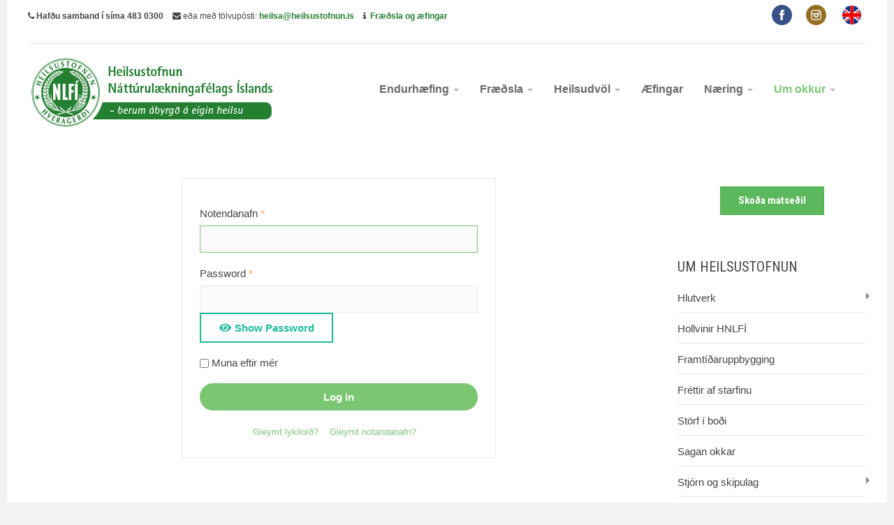

--- FILE ---
content_type: text/html; charset=utf-8
request_url: https://heilsustofnun.is/heilsustofnun/stjorn-og-skipulag/login
body_size: 8744
content:


<!DOCTYPE html>
<html lang="en-gb" dir="ltr"
	  class='com_users view-login itemid-1232 j44 j40 mm-hover   j40'>

<head>
	<meta charset="utf-8">
	<meta name="description" content="Læknisfræðilega endurhæfing og heilsudvöl á Heilsustofnun NLFÍ í Hveragerði">
	<meta name="generator" content="Joomla! - Open Source Content Management">
	<title>Heilsustofnun NLFÍ - Innskráning</title>
	<link href="https://heilsustofnun.is/component/finder/search?format=opensearch&amp;Itemid=435" rel="search" title="OpenSearch Heilsustofnun NLFÍ" type="application/opensearchdescription+xml">
	<link href="/templates/ja_medicare/favicon.ico" rel="icon" type="image/vnd.microsoft.icon">
<link href="/media/plg_system_webauthn/css/button.min.css?9db33a3654d7f489026c90597a2e6e6c" rel="stylesheet" />
	<link href="/t3-assets/css/css-50745-60741.css" rel="stylesheet" media="all" />
	<link href="/index.php?option=com_ajax&amp;plugin=arktypography&amp;format=json" rel="stylesheet" />
	<link href="/t3-assets/css/css-49cb2-60741.css" rel="stylesheet" media="all" />
	<link href="/t3-assets/css/css-67cae-60781.css" rel="stylesheet" media="all" />
	<link href="/t3-assets/css/css-0ab97-60741.css" rel="stylesheet" media="all" />
	<link href="//fonts.googleapis.com/css?family=Roboto+Slab:400,100,300,700" rel="stylesheet" />
	<link href="//fonts.googleapis.com/css?family=Roboto:400,300,700" rel="stylesheet" />
	<link href="//fonts.googleapis.com/css?family=Roboto+Condensed:400,300,700" rel="stylesheet" />
	<link href="/t3-assets/css/css-2dba3-60737.css" rel="stylesheet" media="all" />
<script src="/media/vendor/jquery/js/jquery.min.js?3.7.1"></script>
	<script src="/media/legacy/js/jquery-noconflict.min.js?647005fc12b79b3ca2bb30c059899d5994e3e34d"></script>
	<script type="application/json" class="joomla-script-options new">{"joomla.jtext":{"PLG_SYSTEM_WEBAUTHN_ERR_CANNOT_FIND_USERNAME":"Cannot find the username field in the login module. Sorry, Passwordless authentication will not work on this site unless you use a different login module.","PLG_SYSTEM_WEBAUTHN_ERR_EMPTY_USERNAME":"You need to enter your username (but NOT your password) before selecting the Web Authentication login button.","PLG_SYSTEM_WEBAUTHN_ERR_INVALID_USERNAME":"The specified username does not correspond to a user account that has enabled passwordless login on this site.","JFIELD_PASSWORD_INDICATE_INCOMPLETE":"Password doesn't meet site's requirements.","JFIELD_PASSWORD_INDICATE_COMPLETE":"Password accepted","JSHOWPASSWORD":"Show Password","JHIDEPASSWORD":"Hide Password","MOD_FINDER_SEARCH_VALUE":"Search &hellip;","JLIB_FORM_CONTAINS_INVALID_FIELDS":"The form cannot be submitted as it's missing required data. <br> Please correct the marked fields and try again.","JLIB_FORM_FIELD_REQUIRED_VALUE":"Please fill in this field","JLIB_FORM_FIELD_REQUIRED_CHECK":"One of the options must be selected","JLIB_FORM_FIELD_INVALID_VALUE":"This value is not valid"},"system.paths":{"root":"","rootFull":"https:\/\/heilsustofnun.is\/","base":"","baseFull":"https:\/\/heilsustofnun.is\/"},"csrf.token":"f7ff20c70085881af88865355b5b03e5","system.keepalive":{"interval":840000,"uri":"\/component\/ajax\/?format=json"}}</script>
	<script src="/media/system/js/core.min.js?ee06c8994b37d13d4ad21c573bbffeeb9465c0e2"></script>
	<script src="/media/vendor/bootstrap/js/bootstrap-es5.min.js?5.3.2" nomodule defer></script>
	<script src="/media/system/js/keepalive-es5.min.js?4eac3f5b0c42a860f0f438ed1bea8b0bdddb3804" defer nomodule></script>
	<script src="/media/com_finder/js/finder-es5.min.js?e6d3d1f535e33b5641e406eb08d15093e7038cc2" nomodule defer></script>
	<script src="/media/plg_system_webauthn/js/login.min.js?9db33a3654d7f489026c90597a2e6e6c" defer></script>
	<script src="/media/vendor/bootstrap/js/modal.min.js?5.3.2" type="module"></script>
	<script src="/media/system/js/keepalive.min.js?9f10654c2f49ca104ca0449def6eec3f06bd19c0" type="module"></script>
	<script src="/media/system/js/fields/validate.min.js?2fb94a1b8b473b5921a0a416ad8d50d4b3315530" defer></script>
	<script src="/media/system/js/fields/passwordview.min.js?7a48811dc5605f94fa90513f34bc7b5c54e91043" defer></script>
	<script src="/media/vendor/bootstrap/js/popover.min.js?5.3.2" type="module"></script>
	<script src="/media/com_finder/js/finder.min.js?a2c3894d062787a266d59d457ffba5481b639f64" type="module"></script>
	<script src="/t3-assets/js/js-38e1e-60781.js"></script>

	
<!-- META FOR IOS & HANDHELD -->
	<meta name="viewport" content="width=device-width, initial-scale=1.0, maximum-scale=1.0, user-scalable=no"/>
	<style type="text/stylesheet">
		@-webkit-viewport   { width: device-width; }
		@-moz-viewport      { width: device-width; }
		@-ms-viewport       { width: device-width; }
		@-o-viewport        { width: device-width; }
		@viewport           { width: device-width; }
	</style>
	<script type="text/javascript">
		//<![CDATA[
		if (navigator.userAgent.match(/IEMobile\/10\.0/)) {
			var msViewportStyle = document.createElement("style");
			msViewportStyle.appendChild(
				document.createTextNode("@-ms-viewport{width:auto!important}")
			);
			document.getElementsByTagName("head")[0].appendChild(msViewportStyle);
		}
		//]]>
	</script>
<meta name="HandheldFriendly" content="true"/>
<meta name="apple-mobile-web-app-capable" content="YES"/>
<!-- //META FOR IOS & HANDHELD -->




<!-- Le HTML5 shim and media query for IE8 support -->
<!--[if lt IE 9]>
<script src="//html5shim.googlecode.com/svn/trunk/html5.js"></script>
<script type="text/javascript" src="/plugins/system/t3/base-bs3/js/respond.min.js"></script>
<![endif]-->

<!-- You can add Google Analytics here or use T3 Injection feature -->
<script type="text/javascript">
var gaJsHost = (("https:" == document.location.protocol) ? "https://ssl." : "http://www.");
document.write(unescape("%3Cscript src='" + gaJsHost + "google-analytics.com/ga.js' type='text/javascript'%3E%3C/script%3E"));
</script>
<script type="text/javascript">
try {
var pageTracker = _gat._getTracker("UA-16087822-1");
pageTracker._trackPageview();
} catch(err) {}</script>
</head>

<body>

<div class="t3-wrapper"> <!-- Need this wrapper for off-canvas menu. Remove if you don't use of-canvas -->
  <div class="container">
  	
  	
	<!-- Top Bar -->
	<nav class="wrap t3-topbar">
		<div class="main-container">
			<div class="row">
				<div class="col-sm-6 col-md-8 hidden-xs ">
					
<div id="mod-custom108" class="mod-custom custom ">
		<ul class="top-contact">
<li><em class="fa fa-phone"></em> <strong>Hafðu samband í síma 483 0300</strong></li>
<li><em class="fa fa-envelope"></em> eða með tölvupósti: <strong><a href="mailto:heilsa@heilsustofnun.is">heilsa@heilsustofnun.is</a></strong></li>
<li><strong><em class="fa fa-info"></em> &nbsp;<a href="/dagskra/namskeid"></a><a href="https://fraedsla.heilsustofnun.is/" target="_blank" rel="noopener">Fræðsla og æfingar</a></strong></li>
</ul></div>

				</div>
				
				<div class="col-sm-6 col-md-4 col-xs-12">
				
					<!-- Brand and toggle get grouped for better mobile display -->
					<div class="navbar-header pull-right">
					
																				<button type="button" class="navbar-toggle" data-toggle="collapse" data-target=".t3-navbar-collapse">
								<i class="fa fa-bars"></i>
							</button>
						
						
					</div>
					
											<div class="head-right">
															<!-- LANGUAGE SWITCHER -->
								<div class="languageswitcherload">
									
<div id="mod-custom214" class="mod-custom custom ">
	<p><a href="https://www.facebook.com/pages/Heilsustofnun-NLFÍ/212347795542842?fref=ts" target="_blank" rel="noopener noreferrer"> <img title="Facebook" src="/images/icon/facebook.png" alt="facebook" /></a> <a href="http://instagram.com/heilsustofnun" target="_blank" rel="noopener noreferrer"> <img title="Instagram" src="/images/icon/instagram.png" alt="instagram" /></a> <a href="/en" target="_blank" rel="noopener noreferrer"> <img title="English" src="/images/icon/engl.png" alt="english" /></a></p></div>

								</div>
								<!-- //LANGUAGE SWITCHER -->
														
															<!-- HEAD SEARCH -->
								<div class="head-search ">
									
<form class="mod-finder js-finder-searchform form-search" action="/component/finder/search?Itemid=435" method="get" role="search">
	<label for="mod-finder-searchword158" class="finder">Leita...</label><input type="text" name="q" id="mod-finder-searchword158" class="js-finder-search-query form-control" value="" placeholder="Search &hellip;">
			<input type="hidden" name="Itemid" value="435"></form>

								</div>
								<!-- //HEAD SEARCH -->
													</div>
					
				</div>
			</div>
			<div class="separator"></div>
		</div>
	</nav>
	<!-- //Top Bar -->

  	
    
<!-- HEADER -->
<header id="t3-header" class="wrap t3-header clearfix">
	<div class="main-container">
		<div class="row">
	
			<!-- LOGO -->
			<div class="col-xs-10 col-sm-10 col-md-3 logo">
				<div class="logo-image logo-control">
					<a href="/" title="">
													<img class="logo-img" src="/images/joomlart/hnlfi_logo.png#joomlaImage://local-images/joomlart/hnlfi_logo.png?width=363&height=102" alt="" />
																			<img class="logo-img-sm" src="/images/hnlfi_logo_300.png" alt="" />
																							</a>
				</div>
			</div>
			<!-- //LOGO -->

			<!-- MAIN NAVIGATION -->
			<div id="t3-mainnav" class="col-xs-12 col-sm-12 col-md-9">
				<div class="appointment-content ">
					
				</div>

				<nav class="pull-right navbar navbar-default t3-mainnav">
			
											<div class="t3-navbar-collapse navbar-collapse collapse"></div>
								
					<div class="t3-navbar navbar-collapse collapse">
						<div  class="t3-megamenu"  data-responsive="true">
<ul itemscope itemtype="http://www.schema.org/SiteNavigationElement" class="nav navbar-nav level0">
<li itemprop='name' class="dropdown mega" data-id="628" data-level="1">
<a itemprop='url' class=" dropdown-toggle"  href="/endurhaefing"   data-target="#" data-toggle="dropdown">Endurhæfing <em class="caret"></em></a>

<div class="nav-child dropdown-menu mega-dropdown-menu"  ><div class="mega-dropdown-inner">
<div class="row">
<div class="col-xs-12 mega-col-nav" data-width="12"><div class="mega-inner">
<ul itemscope itemtype="http://www.schema.org/SiteNavigationElement" class="mega-nav level1">
<li itemprop='name' class="dropdown-submenu mega" data-id="697" data-level="2">
<a itemprop='url' class=""  href="/endurhaefing/endurhaefing"   data-target="#">Endurhæfing </a>

<div class="nav-child dropdown-menu mega-dropdown-menu"  ><div class="mega-dropdown-inner">
<div class="row">
<div class="col-xs-12 mega-col-nav" data-width="12"><div class="mega-inner">
<ul itemscope itemtype="http://www.schema.org/SiteNavigationElement" class="mega-nav level2">
<li itemprop='name'  data-id="629" data-level="3">
<a itemprop='url' class=""  href="/endurhaefing/endurhaefing/hjarta-og-lungnaendurhaefing"   data-target="#">Hjarta- og lungnaendurhæfing </a>

</li>
<li itemprop='name'  data-id="630" data-level="3">
<a itemprop='url' class=""  href="/endurhaefing/endurhaefing/gedhendurhaefing"   data-target="#">Geðendurhæfing </a>

</li>
<li itemprop='name'  data-id="631" data-level="3">
<a itemprop='url' class=""  href="/endurhaefing/endurhaefing/gigtarendurhaefing"   data-target="#">Gigtarendurhæfing </a>

</li>
<li itemprop='name'  data-id="632" data-level="3">
<a itemprop='url' class=""  href="/endurhaefing/endurhaefing/krabbameinsendurhaefing"   data-target="#">Krabbameinsendurhæfing </a>

</li>
<li itemprop='name'  data-id="633" data-level="3">
<a itemprop='url' class=""  href="/endurhaefing/endurhaefing/lidhskiptaendurhaefing"   data-target="#">Bæklunarendurhæfing </a>

</li>
<li itemprop='name'  data-id="634" data-level="3">
<a itemprop='url' class=""  href="/endurhaefing/endurhaefing/oldrunarendurhaefing"   data-target="#">Öldrunarendurhæfing </a>

</li>
<li itemprop='name'  data-id="1713" data-level="3">
<a itemprop='url' class=""  href="/endurhaefing/endurhaefing/taugaendurhaefing"   data-target="#">Taugaendurhæfing </a>

</li>
</ul>
</div></div>
</div>
</div></div>
</li>
<li itemprop='name' class="dropdown-submenu mega" data-id="698" data-level="2">
<a itemprop='url' class=""  href="/endurhaefing/medferdir-endurhaefing"   data-target="#">Meðferðir </a>

<div class="nav-child dropdown-menu mega-dropdown-menu"  ><div class="mega-dropdown-inner">
<div class="row">
<div class="col-xs-12 mega-col-nav" data-width="12"><div class="mega-inner">
<ul itemscope itemtype="http://www.schema.org/SiteNavigationElement" class="mega-nav level2">
<li itemprop='name'  data-id="635" data-level="3">
<a itemprop='url' class=""  href="/endurhaefing/medferdir-endurhaefing/offitumedferd"   data-target="#">Offitumeðferð </a>

</li>
<li itemprop='name'  data-id="636" data-level="3">
<a itemprop='url' class=""  href="/endurhaefing/medferdir-endurhaefing/streitumedferd"   data-target="#">Streitumeðferð </a>

</li>
<li itemprop='name'  data-id="637" data-level="3">
<a itemprop='url' class=""  href="/endurhaefing/medferdir-endurhaefing/verkjamedferd"   data-target="#">Verkjameðferð </a>

</li>
</ul>
</div></div>
</div>
</div></div>
</li>
<li itemprop='name' class="dropdown-submenu mega" data-id="682" data-level="2">
<a itemprop='url' class=""  href="/endurhaefing/gisting"   data-target="#">Dvalargisting </a>

<div class="nav-child dropdown-menu mega-dropdown-menu"  ><div class="mega-dropdown-inner">
<div class="row">
<div class="col-xs-12 mega-col-nav" data-width="12"><div class="mega-inner">
<ul itemscope itemtype="http://www.schema.org/SiteNavigationElement" class="mega-nav level2">
<li itemprop='name'  data-id="1680" data-level="3">
<a itemprop='url' class=""  href="/endurhaefing/gisting/val-a-dvoel-og-herbergi"   data-target="#">Val á dvöl og herbergi </a>

</li>
<li itemprop='name'  data-id="687" data-level="3">
<a itemprop='url' class=""  href="/endurhaefing/gisting/sprengisandur-og-kirkjustraeti"   data-target="#">Einbýli í eldri hluta </a>

</li>
<li itemprop='name'  data-id="1624" data-level="3">
<a itemprop='url' class=""  href="/endurhaefing/gisting/langisandur-nyjar-myndir"   data-target="#">Langisandur </a>

</li>
<li itemprop='name'  data-id="1625" data-level="3">
<a itemprop='url' class=""  href="/endurhaefing/gisting/perlustrond-nyjar-myndir"   data-target="#">Perluströnd </a>

</li>
<li itemprop='name'  data-id="686" data-level="3">
<a itemprop='url' class=""  href="/endurhaefing/gisting/gullstroend"   data-target="#">Gullströnd </a>

</li>
<li itemprop='name'  data-id="685" data-level="3">
<a itemprop='url' class=""  href="/endurhaefing/gisting/demantsstroend"   data-target="#">Demantsströnd </a>

</li>
<li itemprop='name'  data-id="688" data-level="3">
<a itemprop='url' class=""  href="/endurhaefing/gisting/serutbuid-herbergi"   data-target="#">Sérútbúið herbergi </a>

</li>
<li itemprop='name'  data-id="683" data-level="3">
<a itemprop='url' class=""  href="/endurhaefing/gisting/ibudhir"   data-target="#">Íbúðir </a>

</li>
</ul>
</div></div>
</div>
</div></div>
</li>
</ul>
</div></div>
</div>
</div></div>
</li>
<li itemprop='name' class="dropdown mega" data-id="651" data-level="1">
<a itemprop='url' class=" dropdown-toggle"  href="/dagskra"   data-target="#" data-toggle="dropdown">Fræðsla <em class="caret"></em></a>

<div class="nav-child dropdown-menu mega-dropdown-menu"  ><div class="mega-dropdown-inner">
<div class="row">
<div class="col-xs-12 mega-col-nav" data-width="12"><div class="mega-inner">
<ul itemscope itemtype="http://www.schema.org/SiteNavigationElement" class="mega-nav level1">
<li itemprop='name' class="dropdown-submenu mega" data-id="696" data-level="2">
<a itemprop='url' class=""  href="/dagskra/fraedsla"   data-target="#">Fræðsla </a>

<div class="nav-child dropdown-menu mega-dropdown-menu"  ><div class="mega-dropdown-inner">
<div class="row">
<div class="col-xs-12 mega-col-nav mega-tab" data-width="12" data-groupstyle="mega-tab"><div class="mega-inner">
<ul itemscope itemtype="http://www.schema.org/SiteNavigationElement" class="mega-nav level2">
<li itemprop='name'  data-id="670" data-level="3">
<a itemprop='url' class=""  href="/dagskra/fraedsla/hugleidsla"   data-target="#">Andleg líðan </a>

</li>
<li itemprop='name'  data-id="666" data-level="3">
<a itemprop='url' class=""  href="/dagskra/fraedsla/faerni-og-heilsa"   data-target="#">Færni og heilsa </a>

</li>
<li itemprop='name'  data-id="667" data-level="3">
<a itemprop='url' class=""  href="/dagskra/fraedsla/heilsusamlegt-mataraedi"   data-target="#">Heilsusamlegt mataræði </a>

</li>
<li itemprop='name'  data-id="988" data-level="3">
<a itemprop='url' class=""  href="/dagskra/fraedsla/hugleidsla-heilsustofnun"   data-target="#">Hugleiðsla á Heilsustofnun </a>

</li>
<li itemprop='name'  data-id="708" data-level="3">
<a itemprop='url' class=""  href="/dagskra/fraedsla/humor"   data-target="#">Húmor </a>

</li>
<li itemprop='name'  data-id="711" data-level="3">
<a itemprop='url' class=""  href="/dagskra/fraedsla/lifsstilsbreytingar"   data-target="#">Lífsstílsbreytingar </a>

</li>
<li itemprop='name'  data-id="710" data-level="3">
<a itemprop='url' class=""  href="/dagskra/fraedsla/streitufraedsla"   data-target="#">Streitufræðsla </a>

</li>
<li itemprop='name'  data-id="709" data-level="3">
<a itemprop='url' class=""  href="/dagskra/fraedsla/svefnfraedsla"   data-target="#">Svefnfræðsla </a>

</li>
<li itemprop='name'  data-id="712" data-level="3">
<a itemprop='url' class=""  href="/dagskra/fraedsla/onnur-fraedsla"   data-target="#">Önnur fræðsla </a>

</li>
</ul>
</div></div>
</div>
</div></div>
</li>
<li itemprop='name' class="dropdown-submenu mega" data-id="695" data-level="2">
<a itemprop='url' class=""  href="/dagskra/medferdir"   data-target="#">Meðferðir </a>

<div class="nav-child dropdown-menu mega-dropdown-menu"  ><div class="mega-dropdown-inner">
<div class="row">
<div class="col-xs-12 mega-col-nav" data-width="12"><div class="mega-inner">
<ul itemscope itemtype="http://www.schema.org/SiteNavigationElement" class="mega-nav level2">
<li itemprop='name'  data-id="1535" data-level="3">
<a itemprop='url' class=""  href="/dagskra/medferdir/sjukrathjalfun-og-ithrottakennsla"   data-target="#">Sjúkraþjálfun og íþróttakennsla </a>

</li>
</ul>
</div></div>
</div>
</div></div>
</li>
</ul>
</div></div>
</div>
</div></div>
</li>
<li itemprop='name' class="dropdown mega" data-id="638" data-level="1">
<a itemprop='url' class=" dropdown-toggle"  href="/heilsudvol"   data-target="#" data-toggle="dropdown">Heilsudvöl <em class="caret"></em></a>

<div class="nav-child dropdown-menu mega-dropdown-menu"  ><div class="mega-dropdown-inner">
<div class="row">
<div class="col-xs-12 mega-col-nav" data-width="12"><div class="mega-inner">
<ul itemscope itemtype="http://www.schema.org/SiteNavigationElement" class="mega-nav level1">
<li itemprop='name'  data-id="728" data-level="2">
<a itemprop='url' class=""  href="/heilsudvol/heilsudvol-verdlisti"   data-target="#">Heilsudvöl - Verðlisti </a>

</li>
<li itemprop='name'  data-id="640" data-level="2">
<a itemprop='url' class=""  href="/heilsudvol/stakar-medferdir"   data-target="#">Stakar meðferðir </a>

</li>
<li itemprop='name'  data-id="643" data-level="2">
<a itemprop='url' class=""  href="/heilsudvol/snyrting-og-hargreidsla"   data-target="#">Snyrting og hárgreiðsla </a>

</li>
<li itemprop='name'  data-id="641" data-level="2">
<a itemprop='url' class=""  href="/heilsudvol/badhusid-kjarnalundur"   data-target="#">Baðhúsið Kjarnalundur </a>

</li>
<li itemprop='name'  data-id="642" data-level="2">
<a itemprop='url' class=""  href="/heilsudvol/heilsubud"   data-target="#">Heilsubúð </a>

</li>
</ul>
</div></div>
</div>
</div></div>
</li>
<li itemprop='name'  data-id="1335" data-level="1">
<a itemprop='url' class=""  href="https://fraedsla.heilsustofnun.is/" target="_blank"  title="Hreyfingar, æfingar og fræðsla"   data-target="#">Æfingar</a>

</li>
<li itemprop='name' class="dropdown mega" data-id="652" data-level="1">
<a itemprop='url' class=" dropdown-toggle"  href="/matur-og-naering"   data-target="#" data-toggle="dropdown">Næring <em class="caret"></em></a>

<div class="nav-child dropdown-menu mega-dropdown-menu"  ><div class="mega-dropdown-inner">
<div class="row">
<div class="col-xs-12 mega-col-nav" data-width="12"><div class="mega-inner">
<ul itemscope itemtype="http://www.schema.org/SiteNavigationElement" class="mega-nav level1">
<li itemprop='name'  data-id="661" data-level="2">
<a itemprop='url' class=""  href="/matur-og-naering/naeringaraherslur"   data-target="#">Næringaráherslur </a>

</li>
<li itemprop='name'  data-id="662" data-level="2">
<a itemprop='url' class=""  href="/matur-og-naering/uppskriftir"   data-target="#">Uppskriftir </a>

</li>
<li itemprop='name'  data-id="663" data-level="2">
<a itemprop='url' class=""  href="/matur-og-naering/hadegismatsedill"   data-target="#">Hádegismatseðill </a>

</li>
<li itemprop='name'  data-id="664" data-level="2">
<a itemprop='url' class=""  href="/matur-og-naering/lifraen-raektun"   data-target="#">Lífræn ræktun </a>

</li>
<li itemprop='name'  data-id="665" data-level="2">
<a itemprop='url' class=""  href="/matur-og-naering/matsalur"   data-target="#">Matsalur </a>

</li>
</ul>
</div></div>
</div>
</div></div>
</li>
<li itemprop='name' class="active dropdown mega" data-id="680" data-level="1">
<a itemprop='url' class=" dropdown-toggle"  href="/heilsustofnun"   data-target="#" data-toggle="dropdown">Um okkur <em class="caret"></em></a>

<div class="nav-child dropdown-menu mega-dropdown-menu"  ><div class="mega-dropdown-inner">
<div class="row">
<div class="col-xs-12 mega-col-nav" data-width="12"><div class="mega-inner">
<ul itemscope itemtype="http://www.schema.org/SiteNavigationElement" class="mega-nav level1">
<li itemprop='name' class="dropdown-submenu mega" data-id="504" data-level="2">
<a itemprop='url' class=""  href="/heilsustofnun/hlutverk-heilsustofnunnar"   data-target="#">Hlutverk </a>

<div class="nav-child dropdown-menu mega-dropdown-menu"  ><div class="mega-dropdown-inner">
<div class="row">
<div class="col-xs-12 mega-col-nav" data-width="12"><div class="mega-inner">
<ul itemscope itemtype="http://www.schema.org/SiteNavigationElement" class="mega-nav level2">
<li itemprop='name'  data-id="1716" data-level="3">
<a itemprop='url' class=""  href="/heilsustofnun/hlutverk-heilsustofnunnar/hoefundur-bjoern-l-jonsson-1-september-1965"   data-target="#">Höfundur Björn L Jónsson 1. september, 1965 </a>

</li>
</ul>
</div></div>
</div>
</div></div>
</li>
<li itemprop='name'  data-id="1536" data-level="2">
<a itemprop='url' class=""  href="/hollvinir"   data-target="#">Hollvinir HNLFÍ</a>

</li>
<li itemprop='name'  data-id="1412" data-level="2">
<a itemprop='url' class=""  href="/heilsustofnun/framtidaruppbygging"   data-target="#">Framtíðaruppbygging </a>

</li>
<li itemprop='name'  data-id="765" data-level="2">
<a itemprop='url' class=""  href="/heilsustofnun/frettir-af-starfinu"   data-target="#">Fréttir af starfinu </a>

</li>
<li itemprop='name'  data-id="674" data-level="2">
<a itemprop='url' class=""  href="/heilsustofnun/storf-i-bodi"   data-target="#">Störf í boði </a>

</li>
<li itemprop='name'  data-id="510" data-level="2">
<a itemprop='url' class=""  href="/heilsustofnun/sagan-okkar"   data-target="#">Sagan okkar </a>

</li>
<li itemprop='name' class="active dropdown-submenu mega" data-id="1409" data-level="2">
<a itemprop='url' class=""  href="/component/users/login?Itemid="   data-target="#">Stjórn og skipulag</a>

<div class="nav-child dropdown-menu mega-dropdown-menu"  ><div class="mega-dropdown-inner">
<div class="row">
<div class="col-xs-12 mega-col-nav" data-width="12"><div class="mega-inner">
<ul itemscope itemtype="http://www.schema.org/SiteNavigationElement" class="mega-nav level2">
<li itemprop='name'  data-id="1410" data-level="3">
<a itemprop='url' class=""  href="/heilsustofnun/stjorn-og-skipulag/thjonustusamningur"   data-target="#">Þjónustusamningur </a>

</li>
<li itemprop='name'  data-id="673" data-level="3">
<a itemprop='url' class=""  href="/heilsustofnun/stjorn-og-skipulag/skipurit"   data-target="#">Skipurit </a>

</li>
<li itemprop='name'  data-id="1333" data-level="3">
<a itemprop='url' class=""  href="/heilsustofnun/stjorn-og-skipulag/arsskyrsla"   data-target="#">Ársskýrsla </a>

</li>
<li itemprop='name'  data-id="675" data-level="3">
<a itemprop='url' class=""  href="/heilsustofnun/stjorn-og-skipulag/arangursmaelingar"   data-target="#">Árangursmælingar </a>

</li>
<li itemprop='name'  data-id="1495" data-level="3">
<a itemprop='url' class=""  href="/heilsustofnun/stjorn-og-skipulag/personuverndarstefna"   data-target="#">Persónuverndarstefna </a>

</li>
<li itemprop='name'  data-id="1411" data-level="3">
<a itemprop='url' class=""  href="/heilsustofnun/stjorn-og-skipulag/auglysingar"   data-target="#">Auglýsingar </a>

</li>
<li itemprop='name' class="current active" data-id="1232" data-level="3">
<a itemprop='url' class=""  href="/heilsustofnun/stjorn-og-skipulag/login"   data-target="#">Innskráning </a>

</li>
</ul>
</div></div>
</div>
</div></div>
</li>
<li itemprop='name'  data-id="512" data-level="2">
<a itemprop='url' class=""  href="/heilsustofnun/starfsfolk"   data-target="#">Starfsfólk </a>

</li>
<li itemprop='name'  data-id="1491" data-level="2">
<a itemprop='url' class=""  href="/heilsustofnun/jafnlauna-og-jafnrettisstefna"   data-target="#">Jafnlauna- og jafnréttisstefna </a>

</li>
<li itemprop='name'  data-id="1715" data-level="2">
<a itemprop='url' class=""  href="/heilsustofnun/saga-heilsustofnunar-nlfi"   data-target="#">Saga Heilsustofnunar NLFÍ </a>

</li>
</ul>
</div></div>
</div>
</div></div>
</li>
</ul>
</div>

					</div>
				
				</nav>
			</div>
			<!-- //MAIN NAVIGATION -->
		</div>
	</div>

</header>
<!-- //HEADER -->

    
    


    
    



    


    
<div id="t3-mainbody" class="main-container t3-mainbody">
	<div class="row">

		<!-- MAIN CONTENT -->
		<div id="t3-content" class="t3-content col-sm-12 col-md-9">
						<div id="system-message-container">
	</div>

						<div class="login-wrap">

  <div class="login ">
  	
  	
      
  		  			<p></p>
  		
  	
  	<form action="/heilsustofnun/stjorn-og-skipulag/login?task=user.login" method="post" class="form-horizontal">
  		
      <fieldset>
  			  				  					<div class="form-group">
  						<div class="control-label">
  							<label id="username-lbl" for="username" class="required">
    Notendanafn<span class="star" aria-hidden="true">&#160;*</span></label>
  						</div>
  						<div class="col-sm-12 control-input">
  							

    
    <input
        type="text"
        name="username"
        id="username"
        value=""
                class="form-control validate-username required" size="25"         required autocomplete="username"  autofocus     >

    

  						</div>
  					</div>
  				  			  				  					<div class="form-group">
  						<div class="control-label">
  							<label id="password-lbl" for="password" class="required">
    Password<span class="star" aria-hidden="true">&#160;*</span></label>
  						</div>
  						<div class="col-sm-12 control-input">
  							
<div class="password-group">
    <div class="input-group">
        <input
            type="password"
            name="password"
            id="password"
            value=""
             autocomplete="current-password" class="form-control required"    size="25" maxlength="99" required  data-min-length="4"      >
                <button type="button" class="btn btn-secondary input-password-toggle">
            <span class="icon-eye icon-fw" aria-hidden="true"></span>
            <span class="visually-hidden">Show Password</span>
        </button>
            </div>
</div>  						</div>
  					</div>
  				  			

						
			       <div class="form-group">
        <div class="control-checkbox">
          <div class="checkbox">
            <label>
              <input id="remember" type="checkbox" name="remember" value="yes"/> 
              Muna eftir mér            </label>
          </div>
        </div>
      </div>
      			
  			<div class="form-group">
  				<div class="control-btn">
  					<button type="submit" class="btn btn-primary">Log in</button>
  				</div>
  			</div>
  								<input type="hidden" name="return" value="" />
				  			<input type="hidden" name="f7ff20c70085881af88865355b5b03e5" value="1">  		</fieldset>

      <div class="other-links form-group">
        <div class="control-other">
        <ul>
          <li><a href="/heilsustofnun/stjorn-og-skipulag/login?view=reset">
            Gleymt lykilorð?</a></li>
          <li><a href="/heilsustofnun/stjorn-og-skipulag/login?view=remind">
            Gleymt notandanafn?</a></li>
                  </ul>
        </div>
      </div>

  	</form>

  </div>

</div>
		</div>
		<!-- //MAIN CONTENT -->

		<!-- SIDEBAR RIGHT -->
		<div class="t3-sidebar t3-sidebar-right col-xs-12 col-sm-4  col-md-3 ">
			<div class="t3-module module " id="Mod291"><div class="module-inner"><div class="module-ct">
<div id="mod-custom291" class="mod-custom custom ">
	<h5 style="text-align: center;"><strong><a class="btn btn-success  btn-large" href="/matur-og-naering/hadegismatsedill">Skoða matseðil </a></strong></h5></div>
</div></div></div><div class="t3-module module " id="Mod185"><div class="module-inner"><h3 class="module-title "><span>Um Heilsustofnun</span></h3><div class="module-ct"><ul class="nav nav-pills nav-stacked menu">
<li class="item-504 dropdown-submenu parent"><a href="/heilsustofnun/hlutverk-heilsustofnunnar" class="">Hlutverk</a><ul class="dropdown-menu"><li class="item-1716"><a href="/heilsustofnun/hlutverk-heilsustofnunnar/hoefundur-bjoern-l-jonsson-1-september-1965" class="">Höfundur Björn L Jónsson 1. september, 1965</a></li></ul></li><li class="item-1536"><a href="/hollvinir" class="">Hollvinir HNLFÍ </a></li><li class="item-1412"><a href="/heilsustofnun/framtidaruppbygging" class="">Framtíðaruppbygging</a></li><li class="item-765"><a href="/heilsustofnun/frettir-af-starfinu" class="">Fréttir af starfinu</a></li><li class="item-674"><a href="/heilsustofnun/storf-i-bodi" class="">Störf í boði</a></li><li class="item-510"><a href="/heilsustofnun/sagan-okkar" class="">Sagan okkar</a></li><li class="item-1409 dropdown-submenu parent"><a href="/component/users/login?Itemid=" class="">Stjórn og skipulag </a><ul class="dropdown-menu"><li class="item-1410"><a href="/heilsustofnun/stjorn-og-skipulag/thjonustusamningur" class="">Þjónustusamningur</a></li><li class="item-673"><a href="/heilsustofnun/stjorn-og-skipulag/skipurit" class="">Skipurit</a></li><li class="item-1333"><a href="/heilsustofnun/stjorn-og-skipulag/arsskyrsla" class="">Ársskýrsla</a></li><li class="item-675"><a href="/heilsustofnun/stjorn-og-skipulag/arangursmaelingar" class="">Árangursmælingar</a></li><li class="item-1495"><a href="/heilsustofnun/stjorn-og-skipulag/personuverndarstefna" class="">Persónuverndarstefna</a></li><li class="item-1411"><a href="/heilsustofnun/stjorn-og-skipulag/auglysingar" class="">Auglýsingar</a></li><li class="item-1232 current"><a href="/heilsustofnun/stjorn-og-skipulag/login" class="">Innskráning</a></li></ul></li><li class="item-512"><a href="/heilsustofnun/starfsfolk" class="">Starfsfólk</a></li><li class="item-1491"><a href="/heilsustofnun/jafnlauna-og-jafnrettisstefna" class="">Jafnlauna- og jafnréttisstefna</a></li><li class="item-1715"><a href="/heilsustofnun/saga-heilsustofnunar-nlfi" class="">Saga Heilsustofnunar NLFÍ</a></li></ul>
</div></div></div><div class="t3-module module " id="Mod163"><div class="module-inner"><div class="module-ct">
<div id="mod-custom163" class="mod-custom custom ">
	<h4 style="text-align: left;">Heilsustofnun</h4>
<p style="text-align: left;">Grænumörk 10, 810 Hveragerði<br />Sími 483 0300 - Fax 483 0320<br /><a href="mailto:heilsu@heilsustofnun.is">heilsa@heilsustofnun.is</a>&nbsp;</p>
<p style="text-align: center;"><a class="btn btn-success btn-sm" href="https://ja.is/kort/?q=Heilsustofnun%20NLF%C3%8D%2C%20Gr%C3%A6num%C3%B6rk%2010&amp;x=393513&amp;y=390005&amp;type=map&amp;nz=17.00&amp;page=1&amp;d=hashid%3A38859" target="_blank" rel="noopener">Skoða kort</a></p></div>
</div></div></div><div class="t3-module module " id="Mod263"><div class="module-inner"><div class="module-ct">
<div id="mod-custom263" class="mod-custom custom ">
	<p style="text-align: center;"><a href="/heilsustofnun/frettir-af-starfinu/507-heilsustofnun-stofnun-arsins-2024"><img src="/images/2025/stofnun25.jpg" alt="" width="120" height="132" loading="lazy" data-path="local-images:/2025/stofnun25.jpg" /></a>&nbsp; &nbsp; &nbsp;&nbsp;<img src="/images/2025/fyrirmyn24.jpg" alt="" width="120" height="132" loading="lazy" data-path="local-images:/2025/fyrirmyn24.jpg" /></p></div>
</div></div></div><div class="t3-module module " id="Mod241"><div class="module-inner"><h3 class="module-title "><span>Vilt þú gerast hollvinur Heilsustofnunar?</span></h3><div class="module-ct">
<div id="mod-custom241" class="mod-custom custom ">
	<p style="text-align: center;"><a href="https://wp.hollvinirhnlfi.is/skraning/"><img src="/images/hollvinirhnlfi.jpg" alt="hollvinirhnlfi" width="310" height="176" /></a></p>
<p style="text-align: center;"><a href="https://wp.hollvinirhnlfi.is/skraning/">Skrá mig sem Hollvin</a></p></div>
</div></div></div><div class="t3-module module " id="Mod215"><div class="module-inner"><div class="module-ct">
<div id="mod-custom215" class="mod-custom custom ">
	<p><a title="Unique Iceland South" href="http://www.youtube.com/watch?v=Jn8dESEFeBc" target="_blank" rel="noopener"><img src="/images/espa/unique_banner.jpg" alt="unique banner" /></a></p>
<p>&nbsp;</p>
<p>&nbsp;<a title="European Spa Association" href="https://europespa.eu/en/certified-spas/detail/resort/heilsustofnun-nlfi/" target="_blank" rel="noopener"><img src="/images/espa/europespa.jpg" alt="europespa" /></a></p></div>
</div></div></div><div class="t3-module module " id="Mod165"><div class="module-inner"><h3 class="module-title "><span>Kynningarbæklingur</span></h3><div class="module-ct">
<div id="mod-custom165" class="mod-custom custom ">
	<p><a href="/images/fagleg_starfsemi_heilsustofnunnar.pdf" target="_blank"><img style="display: block; margin-left: auto; margin-right: auto;" src="/images/myndefni/myndir_almennt/kynningarbaeklingur.png" alt="kynningarbaeklingur" width="301" height="176" /></a></p></div>
</div></div></div>
		</div>
		<!-- //SIDEBAR RIGHT -->

	</div>
</div> 


	
    


    
	<!-- NAV HELPER -->
	<nav class="wrap t3-navhelper ">
		<div class="main-container">
			
<ol class="breadcrumb ">
	<li class="active"><span class="hasTooltip"><i class="fa fa-map-marker" data-toggle="tooltip" title="You are here: "></i></span></li><li><a href="/" class="pathway">Forsíða</a></li><li><a href="/heilsustofnun" class="pathway">Um okkur</a></li><li><a href="/component/users/login?Itemid=" class="pathway">Stjórn og skipulag</a></li><li><span>Innskráning</span></li></ol>

		</div>
	</nav>
	<!-- //NAV HELPER -->


    
<!-- FOOTER -->
<footer id="t3-footer" class="wrap t3-footer">
	<div class="main-container clearfix">
		<div class="row">
							<div class="footer-info col-xs-12 col-md-3 ">
					
<div id="mod-custom94" class="mod-custom custom ">
	<p><a href="/index.php"><img src="/images/heilsustofnun_logo_nidri.png" alt="" border="0" /></a></p>
<ul>
<li>Grænumörk 10, 810 Hveragerði</li>
<li>+354 483 0300 </li>
<li><a href="mailto:heilsa@heilsustofnun.is"> heilsa@heilsustofnun.is</a></li>
</ul>
<p><a href="https://www.facebook.com/pages/Heilsustofnun-NLFÍ/212347795542842?fref=ts" target="_blank" rel="noopener"> <img title="Facebook" src="/images/icon/facebook.png" alt="facebook" /></a> <a href="http://instagram.com/heilsustofnun" target="_blank" rel="noopener"> <img title="Instagram" src="/images/icon/instagram.png" alt="instagram" /></a></p>
<!-- AddThis Follow BEGIN
<div class="addthis_toolbox"><a class="addthis_button_facebook_follow"><em class="fa fa-facebook"></em></a> <a class="addthis_button_twitter_follow"><em class="fa fa-twitter"></em></a> <a class="addthis_button_rss_follow"><em class="fa fa-rss"></em></a></div>
AddThis Follow END --></div>

				</div>
				
							<!-- FOOT NAVIGATION -->
				<div class="col-xs-12 col-md-12 col-lg-9">
						<!-- SPOTLIGHT -->
	<div class="t3-spotlight t3-footnav  row">
					<div class=" col-lg-3 col-md-3 col-sm-3 col-xs-6">
								<div class="t3-module module " id="Mod90"><div class="module-inner"><h3 class="module-title "><span>Gagnlegar upplýsingar</span></h3><div class="module-ct"><ul class="nav nav-pills nav-stacked menu">
<li class="item-784"><a href="/hvadh-ber-adh-hafa-i-huga-fyrir-dvoel" class="">Hvað ber að muna fyrir dvöl</a></li><li class="item-500"><a href="/upplysingar-fyrir-dvalargesti" class="">Upplýsingar fyrir dvalargesti</a></li><li class="item-501"><a href="/upplysingar-fyrir-gestkomandi" class="">Upplýsingar fyrir gestkomandi</a></li><li class="item-699"><a href="/ummaeli-gesta" class="">Reynslusögur gesta</a></li><li class="item-502"><a href="/adkoma-og-stadsetning" class="">Aðkoma og staðsetning</a></li><li class="item-503"><a href="/gjafabref" class="">Gjafabréf</a></li><li class="item-519"><a href="/algengar-spurningar-og-svor" class="">Algengar spurningar og svör</a></li></ul>
</div></div></div>
							</div>
					<div class=" col-lg-3 col-md-3 col-sm-3 col-xs-6">
								<div class="t3-module module " id="Mod146"><div class="module-inner"><h3 class="module-title "><span>Fyrir fagfólk</span></h3><div class="module-ct"><ul class="nav nav-pills nav-stacked menu">
<li class="item-646"><a href="/innlagnarbeidni-laekna" class="">Innlagnarbeiðni frá lækni</a></li><li class="item-647"><a href="/thjonustusamningur" class="">Þjónustusamningur</a></li><li class="item-659"><a href="/eydublod" class="">Eyðublöð</a></li><li class="item-727"><a href="https://heilsustofnun.is/endurhaefing/gisting/val-a-dvoel-og-herbergi" class="">Val á herbergi </a></li></ul>
</div></div></div>
							</div>
					<div class=" col-lg-3 col-md-3 col-sm-3 col-xs-6">
								<div class="t3-module module " id="Mod92"><div class="module-inner"><h3 class="module-title "><span>Um Heilsustofnun</span></h3><div class="module-ct"><ul class="nav nav-pills nav-stacked menu">
<li class="item-507"><a href="/nlfi-og-adildarfelog" class="">NLFÍ og aðildarfélög</a></li><li class="item-653"><a href="/hollvinir" class="">Hollvinir</a></li><li class="item-513"><a href="/jonas-kristjansson" class="">Jónas Kristjánsson</a></li><li class="item-677"><a href="/index.php/heilsustofnun/frettir-af-starfinu" class="">Fréttir af starfinu </a></li></ul>
</div></div></div>
							</div>
					<div class=" col-lg-3 col-md-3 col-sm-3 col-xs-6">
								<div class="t3-module module " id="Mod91"><div class="module-inner"><h3 class="module-title "><span>Aðstaðan</span></h3><div class="module-ct"><ul class="nav nav-pills nav-stacked menu">
<li class="item-989"><a href="/heilsuverslun" class="">Heilsuverslun</a></li><li class="item-505"><a href="/badhusid-kjarnalundur" class="">Baðhúsið Kjarnalundur</a></li><li class="item-506"><a href="/snyrting-og-hargreidsla" class="">Snyrting og hárgreiðsla</a></li><li class="item-660"><a href="/lifraen-raektun" class="">Lífræn ræktun</a></li><li class="item-689"><a href="/myndir-fra-heilsustofnun" class="">Myndir frá Heilsustofnun</a></li><li class="item-714"><a href="/yfirlitskort-af-heilsustofnuninni" class="">Yfirlitskort af Heilsustofnun</a></li></ul>
</div></div></div>
							</div>
			</div>
<!-- SPOTLIGHT -->
				</div>
				<!-- //FOOT NAVIGATION -->
					</div>
	</div>
	<section class="main-container">
		<div class="t3-copyright">
			<div class="row">
				<div class="col-xs-12 copyright ">
										
				</div>
							</div>
		</div>
	</section>

</footer>
<!-- //FOOTER -->

  </div>
</div>

</body>

</html>

--- FILE ---
content_type: text/css
request_url: https://heilsustofnun.is/t3-assets/css/css-0ab97-60741.css
body_size: 36716
content:


/*===============================
/templates/ja_medicare/local/css/themes/green/template.css
================================================================================*/
@media (max-width:979px){.always-show .mega > .mega-dropdown-menu,.always-show .dropdown-menu{display:block !important;position:static}.open .dropdown-menu{display:block}}.t3-logo,.t3-logo-small{display:block;text-decoration:none;text-align:left;background-repeat:no-repeat;background-position:center}.t3-logo{width:182px;height:50px}.t3-logo-small{width:60px;height:30px}.t3-logo,.t3-logo-color{background-image:url("//static.joomlart.com/images/jat3v3-documents/logo-complete/t3logo-big-color.png")}.t3-logo-small,.t3-logo-small.t3-logo-color{background-image:url("//static.joomlart.com/images/jat3v3-documents/logo-complete/t3logo-small-color.png")}.t3-logo-dark{background-image:url("//static.joomlart.com/images/jat3v3-documents/logo-complete/t3logo-big-dark.png")}.t3-logo-small.t3-logo-dark{background-image:url("//static.joomlart.com/images/jat3v3-documents/logo-complete/t3logo-small-dark.png")}.t3-logo-light{background-image:url("//static.joomlart.com/images/jat3v3-documents/logo-complete/t3logo-big-light.png")}.t3-logo-small.t3-logo-light{background-image:url("//static.joomlart.com/images/jat3v3-documents/logo-complete/t3logo-small-light.png")}@media (max-width:979px){.logo-control .logo-img-sm{display:block}.logo-control .logo-img{display:none}}@media (min-width:980px){.logo-control .logo-img-sm{display:none}.logo-control .logo-img{display:block}}#community-wrap .collapse{position:relative;height:0;overflow:hidden;display:block}.body-data-holder:before{display:none;content:"grid-float-breakpoint:980px screen-xs:480px screen-sm:768px screen-md:980px screen-lg:1280px"}body{font-weight:300}body.contentpane{background:#ffffff}input,button,select,textarea{font-family:inherit;font-size:inherit;line-height:inherit}a{color:#7bc673;text-decoration:none}a:hover,a:focus{color:#7bc673;text-decoration:underline;outline:none}a:focus{outline:none;outline:5px auto -webkit-focus-ring-color;outline-offset:-2px}img{vertical-align:middle}th,td{line-height:1.66666667;text-align:left;vertical-align:top}th{font-weight:bold}td,tr td{border-top:1px solid #dddddd}.cat-list-row0:hover,.cat-list-row1:hover{background:#f5f5f5}table.contentpane,table.tablelist,table.category,table.admintable,table.blog{width:100%}table.contentpaneopen{border:0}.star{color:#fe9b3e}.red{color:#f95e5a}hr{margin-top:25px;margin-bottom:25px;border:0;border-top:1px solid #e7e7e7}.wrap{width:auto;clear:both}.center,.table td.center,.table th.center{text-align:center}.element-invisible{position:absolute;padding:0;margin:0;border:0;height:1px;width:1px;overflow:hidden}h1,h2,h3,h4,h5,h6,.h1,.h2,.h3,.h4,.h5,.h6{font-family:"Roboto Condensed",sans-serif;font-weight:500;line-height:1.15;color:#333333}h1 small,h2 small,h3 small,h4 small,h5 small,h6 small,.h1 small,.h2 small,.h3 small,.h4 small,.h5 small,.h6 small,h1 .small,h2 .small,h3 .small,h4 .small,h5 .small,h6 .small,.h1 .small,.h2 .small,.h3 .small,.h4 .small,.h5 .small,.h6 .small{font-weight:normal;line-height:1;color:#999999}h1,.h1,h2,.h2,h3,.h3{margin-top:25px;margin-bottom:12.5px}h1 small,.h1 small,h2 small,.h2 small,h3 small,.h3 small,h1 .small,.h1 .small,h2 .small,.h2 .small,h3 .small,.h3 .small{font-size:65%}h4,.h4,h5,.h5,h6,.h6{margin-top:12.5px;margin-bottom:12.5px}h4 small,.h4 small,h5 small,.h5 small,h6 small,.h6 small,h4 .small,.h4 .small,h5 .small,.h5 .small,h6 .small,.h6 .small{font-size:75%}h1,.h1{font-size:39px}h2,.h2{font-size:48px}h3,.h3{font-size:36px}h4,.h4{font-size:18px}h5,.h5{font-size:15px}h6,.h6{font-size:13px}p{margin:0 0 12.5px}.lead{margin-bottom:25px;font-size:17px;font-weight:200;line-height:1.4}@media (min-width:768px){.lead{font-size:22.5px}}.font-family-serif{font-family:"Roboto Slab","Times New Roman",Times,serif}small,.small{font-size:85%}cite{font-style:normal}.text-left{text-align:left}.text-right{text-align:right}.text-center{text-align:center}.text-justify{text-align:justify}.text-muted{color:#999999}.text-primary{color:#7bc673}a.text-primary:hover,a.text-primary:focus{color:#59b74f}.text-success{color:#468847}a.text-success:hover,a.text-success:focus{color:#356635}.text-info{color:#3a87ad}a.text-info:hover,a.text-info:focus{color:#2d6987}.text-warning{color:#c09853}a.text-warning:hover,a.text-warning:focus{color:#a47e3c}.text-danger{color:#b94a48}a.text-danger:hover,a.text-danger:focus{color:#953b39}.box-center{display:block;margin-left:auto;margin-right:auto;float:none}.box-center .btn{margin-right:12.5px;margin-bottom:12.5px}.box-center + .box-center{margin-top:50px !important}.bg-primary{color:#fff;background-color:#7bc673}a.bg-primary:hover,a.bg-primary:focus{background-color:#59b74f}.bg-success{background-color:#dff0d8}a.bg-success:hover,a.bg-success:focus{background-color:#c1e2b3}.bg-info{background-color:#d9edf7}a.bg-info:hover,a.bg-info:focus{background-color:#afd9ee}.bg-warning{background-color:#fcf8e3}a.bg-warning:hover,a.bg-warning:focus{background-color:#f7ecb5}.bg-danger{background-color:#f2dede}a.bg-danger:hover,a.bg-danger:focus{background-color:#e4b9b9}.highlight{background-color:#FFC;font-weight:bold;padding:1px 4px}.page-header{padding-bottom:11.5px;margin:50px 0 25px;border-bottom:1px solid #e7e7e7}ul,ol{margin-top:0;margin-bottom:12.5px}ul ul,ol ul,ul ol,ol ol{margin-bottom:0}.list-unstyled{padding-left:0;list-style:none}.list-inline{padding-left:0;list-style:none;margin-left:-5px}.list-inline > li{display:inline-block;padding-left:5px;padding-right:5px}.check-list{padding-left:0;list-style:none;margin-top:25px}.check-list > li{padding-left:35px;padding-bottom:12.5px;background:url("/templates/ja_medicare/images/ico/checklist.png") no-repeat left 3px}dl{margin-top:0;margin-bottom:25px}dt,dd{line-height:1.66666667}dt{font-weight:bold}dd{margin-left:0}@media (min-width:980px){.dl-horizontal dt{float:left;width:160px;clear:left;text-align:right;overflow:hidden;text-overflow:ellipsis;white-space:nowrap}.dl-horizontal dd{margin-left:180px}}abbr[title],abbr[data-original-title]{cursor:help;border-bottom:1px dotted #999999}.initialism{font-size:90%;text-transform:uppercase}blockquote{padding:12.5px 25px;margin:0 0 25px;font-size:18.75px;border-left:5px solid #e7e7e7}blockquote p:last-child,blockquote ul:last-child,blockquote ol:last-child{margin-bottom:0}blockquote footer,blockquote small,blockquote .small{display:block;font-size:80%;line-height:1.66666667;color:#999999}blockquote footer:before,blockquote small:before,blockquote .small:before{content:'\2014 \00A0'}.blockquote-reverse,blockquote.pull-right{padding-right:15px;padding-left:0;border-right:5px solid #e7e7e7;border-left:0;text-align:right}.blockquote-reverse footer:before,blockquote.pull-right footer:before,.blockquote-reverse small:before,blockquote.pull-right small:before,.blockquote-reverse .small:before,blockquote.pull-right .small:before{content:''}.blockquote-reverse footer:after,blockquote.pull-right footer:after,.blockquote-reverse small:after,blockquote.pull-right small:after,.blockquote-reverse .small:after,blockquote.pull-right .small:after{content:'\00A0 \2014'}blockquote:before,blockquote:after{content:""}address{margin-bottom:25px;font-style:normal;line-height:1.66666667}code,kbd,pre,samp{font-family:Monaco,Menlo,Consolas,"Courier New",monospace}.btn-actions{text-align:center}.features-list{margin-top:75px}.features-list .page-header{border:0;text-align:center}.features-list .page-header h1{font-size:48px}.features-list .feature-row{overflow:hidden;min-height:200px;color:#696f72;border-top:1px solid #e0e2e3;padding:75px 0 0;text-align:center}.features-list .feature-row:last-child{border-bottom:1px solid #e0e2e3;margin-bottom:75px}.features-list .feature-row h3{font-size:30px}.features-list .feature-row div:first-child{padding-left:0}.features-list .feature-row div:last-child{padding-right:0}.features-list .feature-row div:first-child.feature-img img{float:left}.features-list .feature-row div:last-child.feature-img img{float:right}.jumbotron h2{font-size:48px}.jumbotron iframe{margin-top:25px}@-webkit-keyframes popUp{70%{filter:alpha(opacity=80);opacity:0.8;-webkit-transform:scale(1.1);-webkit-animation-timing-function:ease-out}100%{-webkit-transform:scale(1);filter:alpha(opacity=100);opacity:1}}@-moz-keyframes popUp{70%{-moz-transform:scale(1.1);filter:alpha(opacity=80);opacity:0.8;-moz-animation-timing-function:ease-out}100%{-moz-transform:scale(1);filter:alpha(opacity=100);opacity:1}}@keyframes popUp{70%{transform:scale(1.1);filter:alpha(opacity=80);opacity:0.8;animation-timing-function:ease-out}100%{transform:scale(1);filter:alpha(opacity=100);opacity:1}}@-webkit-keyframes moveFromLeft{50%{left:-10%;-webkit-animation-timing-function:ease-out}100%{left:0;filter:alpha(opacity=100);opacity:1}}@-moz-keyframes moveFromLeft{50%{left:-10%;-moz-animation-timing-function:ease-out}100%{left:0;filter:alpha(opacity=100);opacity:1}}@keyframes moveFromLeft{50%{left:-10%;animation-timing-function:ease-out}100%{left:0;filter:alpha(opacity=100);opacity:1}}@-webkit-keyframes moveFromRight{50%{right:-10%;-webkit-animation-timing-function:ease-out}100%{right:0;filter:alpha(opacity=100);opacity:1}}@-moz-keyframes moveFromRight{50%{right:-10%;-moz-animation-timing-function:ease-out}100%{right:0;filter:alpha(opacity=100);opacity:1}}@keyframes moveFromRight{50%{bottom:-10%;animation-timing-function:ease-out}100%{bottom:0;filter:alpha(opacity=100);opacity:1}}@-webkit-keyframes moveFromBottom{50%{bottom:-25%;-webkit-animation-timing-function:ease-out}100%{bottom:0;filter:alpha(opacity=100);opacity:1}}@-moz-keyframes moveFromBottom{50%{bottom:-25%;-moz-animation-timing-function:ease-out}100%{bottom:0;filter:alpha(opacity=100);opacity:1}}@keyframes moveFromBottom{50%{bottom:-25%;animation-timing-function:ease-out}100%{bottom:0;filter:alpha(opacity=100);opacity:1}}@-webkit-keyframes fadeIn{100%{-webkit-animation-timing-function:ease-out;filter:alpha(opacity=100);opacity:1}}@-moz-keyframes fadeIn{100%{-moz-animation-timing-function:ease-out;filter:alpha(opacity=100);opacity:1}}@keyframes fadeIn{100%{animation-timing-function:ease-out;filter:alpha(opacity=100);opacity:1}}@media (min-width:980px){.ja-animate{position:relative;-webkit-perspective:600px;-moz-perspective:600px;perspective:600px;filter:alpha(opacity=0);opacity:0}.ja-animate[data-animation="move-from-left"]{left:-20%;filter:alpha(opacity=0);opacity:0}.ja-animate[data-animation="move-from-right"]{right:-20%;filter:alpha(opacity=0);opacity:0}.ja-animate[data-animation="move-from-bottom"]{bottom:-50%;filter:alpha(opacity=0);opacity:0}.ja-animate[data-animation="fadeIn"]{filter:alpha(opacity=0);opacity:0}.inview .ja-animate[data-animation="pop-up"]{-webkit-transform-style:preserve-3d;-moz-transform-style:preserve-3d;transform-style:preserve-3d;-webkit-animation:popUp 300ms ease-in-out forwards;-moz-animation:popUp 300ms ease-in-out forwards;animation:popUp 300ms ease-in-out forwards;-webkit-transform:scale(0.2);-ms-transform:scale(0.2);-o-transform:scale(0.2);transform:scale(0.2)}.inview .ja-animate[data-animation="move-from-left"]{-webkit-animation:moveFromLeft 300ms ease-in-out forwards;-moz-animation:moveFromLeft 300ms ease-in-out forwards;animation:moveFromLeft 300ms ease-in-out forwards}.inview .ja-animate[data-animation="move-from-right"]{-webkit-animation:moveFromRight 300ms ease-in-out forwards;-moz-animation:moveFromRight 300ms ease-in-out forwards;animation:moveFromRight 300ms ease-in-out forwards}.inview .ja-animate[data-animation="move-from-bottom"]{-webkit-animation:moveFromBottom 600ms ease-in-out forwards;-moz-animation:moveFromBottom 600ms ease-in-out forwards;animation:moveFromBottom 600ms ease-in-out forwards}.inview .ja-animate[data-animation="fadeIn"]{-webkit-animation:fadeIn 300ms ease-in-out forwards;-moz-animation:fadeIn 300ms ease-in-out forwards;animation:fadeIn 300ms ease-in-out forwards}.inview .ja-animate[data-delay="200"]{-webkit-animation-delay:200ms;animation-delay:200ms}.inview .ja-animate[data-delay="400"]{-webkit-animation-delay:400ms;animation-delay:400ms}.inview .ja-animate[data-delay="600"]{-webkit-animation-delay:600ms;animation-delay:600ms}.inview .ja-animate[data-delay="800"]{-webkit-animation-delay:800ms;animation-delay:800ms}.inview .ja-animate[data-delay="1000"]{-webkit-animation-delay:1000ms;animation-delay:1000ms}}.joomla-page.row{margin:-1px}.joomla-page .col-sm-4{padding:1px}@media screen and (max-width:480px){.joomla-page .col-sm-4{width:100%}}.joomla-page a:hover,.joomla-page a:focus,.joomla-page a:active{outline:none;text-decoration:none}.joomla-page .jpage{background:#f7f7f7;text-align:center;padding:75px 0;overflow:hidden}.joomla-page .jpage .fa{background:#7bc673;color:#ffffff;font-size:36px;padding:25px}.joomla-page .jpage h3{font-size:26px;margin-bottom:0}.joomla-page .jpage:hover,.joomla-page .jpage:focus,.joomla-page .jpage:active{background:#efefef;text-decoration:none}.joomla-page .jpage:hover h3,.joomla-page .jpage:focus h3,.joomla-page .jpage:active h3{color:#7bc673}.contact-appoint{font-family:"Roboto Condensed",sans-serif;padding-bottom:50px}.contact-appoint h4{margin-bottom:25px;text-transform:uppercase}.contact-appoint .text-intro{margin-bottom:25px}.contact-appoint option{padding:6.25px 12.5px}.contact-appoint .form-appoint.row,.contact-appoint .form-appoint .row{margin:0 -5px}.contact-appoint .form-appoint .col-sm-5,.contact-appoint .form-appoint .col-sm-12,.contact-appoint .form-appoint .col-sm-10{padding:0 5px}.contact-appoint input[type="text"],.contact-appoint textarea,.contact-appoint select{width:100%;-webkit-transition:500ms;-o-transition:500ms;transition:500ms}.contact-appoint textarea{min-height:200px}.contact-appoint .jcontrol-label label{color:#333333;font-weight:300}.contact-appoint .jcontrol-label label span{color:#999999}.contact-appoint .btn-primary{background:transparent;border:2px solid #7bc673;color:#7bc673}.contact-appoint .btn-primary:hover{border-color:#59b74f;color:#59b74f}.contact-appoint ul{padding-left:0}.contact-appoint ul li{list-style:none;line-height:44px;margin-bottom:12.5px;overflow:hidden;position:relative}.contact-appoint ul li .fa{border-radius:3px;border:1px solid #999999;color:#999999;font-size:20px;float:left;height:44px;line-height:44px;margin-right:12.5px;text-align:center;width:44px}.contact-appoint ul li p{overflow:hidden;margin:0}.contact-appoint ul li p.phone{font-weight:400}.well{border-radius:0;box-shadow:none}.form-control:focus{border-color:#7bc673;outline:0;-webkit-box-shadow:inset 0 1px 1px rgba(0,0,0,.075),0 0 8px rgba(123,198,115,0.6);box-shadow:inset 0 1px 1px rgba(0,0,0,.075),0 0 8px rgba(123,198,115,0.6)}.form-control::-moz-placeholder{color:#999999;opacity:1}.form-control:-ms-input-placeholder{color:#999999}.form-control::-webkit-input-placeholder{color:#999999}textarea.form-control{height:auto}.form-group{margin-bottom:25px}.radio label,.checkbox label{display:inline}.form-control-static{margin-bottom:0}@media (min-width:768px){.form-inline .form-group{display:inline-block}.form-inline .form-control{display:inline-block}.form-inline .radio input[type="radio"],.form-inline .checkbox input[type="checkbox"]{float:none}}.form-horizontal .control-label,.form-horizontal .radio,.form-horizontal .checkbox,.form-horizontal .radio-inline,.form-horizontal .checkbox-inline{margin-top:0;margin-bottom:0;padding-top:7px}.form-horizontal .form-control-static{padding-top:7px}.btn{border-radius:20px;padding:7px 25px;font-weight:700}.btn:focus{outline:none}.btn-inverse{color:#ffffff;background-color:#333333;border-color:#262626}.btn-inverse:focus,.btn-inverse.focus{color:#ffffff;background-color:#1a1a1a;border-color:#000000}.btn-inverse:hover{color:#ffffff;background-color:#1a1a1a;border-color:#080808}.btn-inverse:active,.btn-inverse.active,.open > .dropdown-toggle.btn-inverse{color:#ffffff;background-color:#1a1a1a;background-image:none;border-color:#080808}.btn-inverse:active:hover,.btn-inverse.active:hover,.open > .dropdown-toggle.btn-inverse:hover,.btn-inverse:active:focus,.btn-inverse.active:focus,.open > .dropdown-toggle.btn-inverse:focus,.btn-inverse:active.focus,.btn-inverse.active.focus,.open > .dropdown-toggle.btn-inverse.focus{color:#ffffff;background-color:#080808;border-color:#000000}.btn-inverse.disabled:hover,.btn-inverse[disabled]:hover,fieldset[disabled] .btn-inverse:hover,.btn-inverse.disabled:focus,.btn-inverse[disabled]:focus,fieldset[disabled] .btn-inverse:focus,.btn-inverse.disabled.focus,.btn-inverse[disabled].focus,fieldset[disabled] .btn-inverse.focus{background-color:#333333;border-color:#262626}.btn-inverse .badge{color:#333333;background-color:#ffffff}.btn-secondary{border-color:#1bbc9b;border-width:2px;color:#1bbc9b;padding-left:25px;padding-right:25px;font-weight:700;background:none}.btn-secondary:hover,.btn-secondary :focus,.btn-secondary:active{background-color:#1bbc9b;color:#ffffff}.btn-border{background:none;border:2px solid #ffffff;color:#ffffff;padding-left:25px;padding-right:25px;font-weight:700}.btn-border:focus{background:#ffffff;border-color:#ffffff;color:#7bc673}.btn-border:hover,.btn-border:focus{background:#ffffff;color:#7bc673;border-color:#ffffff}.btn-block + .btn-block{margin-top:5px}select,textarea,input[type="text"],input[type="password"],input[type="datetime"],input[type="datetime-local"],input[type="date"],input[type="month"],input[type="time"],input[type="week"],input[type="number"],input[type="email"],input[type="url"],input[type="search"],input[type="tel"],input[type="color"],.inputbox{-webkit-box-shadow:none;box-shadow:none}select:focus,textarea:focus,input[type="text"]:focus,input[type="password"]:focus,input[type="datetime"]:focus,input[type="datetime-local"]:focus,input[type="date"]:focus,input[type="month"]:focus,input[type="time"]:focus,input[type="week"]:focus,input[type="number"]:focus,input[type="email"]:focus,input[type="url"]:focus,input[type="search"]:focus,input[type="tel"]:focus,input[type="color"]:focus,.inputbox:focus{-webkit-box-shadow:none;box-shadow:none;border-color:#7bc673}select::-moz-placeholder,textarea::-moz-placeholder,input[type="text"]::-moz-placeholder,input[type="password"]::-moz-placeholder,input[type="datetime"]::-moz-placeholder,input[type="datetime-local"]::-moz-placeholder,input[type="date"]::-moz-placeholder,input[type="month"]::-moz-placeholder,input[type="time"]::-moz-placeholder,input[type="week"]::-moz-placeholder,input[type="number"]::-moz-placeholder,input[type="email"]::-moz-placeholder,input[type="url"]::-moz-placeholder,input[type="search"]::-moz-placeholder,input[type="tel"]::-moz-placeholder,input[type="color"]::-moz-placeholder,.inputbox::-moz-placeholder{color:#999999;opacity:1}select:-ms-input-placeholder,textarea:-ms-input-placeholder,input[type="text"]:-ms-input-placeholder,input[type="password"]:-ms-input-placeholder,input[type="datetime"]:-ms-input-placeholder,input[type="datetime-local"]:-ms-input-placeholder,input[type="date"]:-ms-input-placeholder,input[type="month"]:-ms-input-placeholder,input[type="time"]:-ms-input-placeholder,input[type="week"]:-ms-input-placeholder,input[type="number"]:-ms-input-placeholder,input[type="email"]:-ms-input-placeholder,input[type="url"]:-ms-input-placeholder,input[type="search"]:-ms-input-placeholder,input[type="tel"]:-ms-input-placeholder,input[type="color"]:-ms-input-placeholder,.inputbox:-ms-input-placeholder{color:#999999}select::-webkit-input-placeholder,textarea::-webkit-input-placeholder,input[type="text"]::-webkit-input-placeholder,input[type="password"]::-webkit-input-placeholder,input[type="datetime"]::-webkit-input-placeholder,input[type="datetime-local"]::-webkit-input-placeholder,input[type="date"]::-webkit-input-placeholder,input[type="month"]::-webkit-input-placeholder,input[type="time"]::-webkit-input-placeholder,input[type="week"]::-webkit-input-placeholder,input[type="number"]::-webkit-input-placeholder,input[type="email"]::-webkit-input-placeholder,input[type="url"]::-webkit-input-placeholder,input[type="search"]::-webkit-input-placeholder,input[type="tel"]::-webkit-input-placeholder,input[type="color"]::-webkit-input-placeholder,.inputbox::-webkit-input-placeholder{color:#999999}textareaselect,textareatextarea,textareainput[type="text"],textareainput[type="password"],textareainput[type="datetime"],textareainput[type="datetime-local"],textareainput[type="date"],textareainput[type="month"],textareainput[type="time"],textareainput[type="week"],textareainput[type="number"],textareainput[type="email"],textareainput[type="url"],textareainput[type="search"],textareainput[type="tel"],textareainput[type="color"],textarea.inputbox{height:auto}@media screen and (min-width:768px){select,textarea,input[type="text"],input[type="password"],input[type="datetime"],input[type="datetime-local"],input[type="date"],input[type="month"],input[type="time"],input[type="week"],input[type="number"],input[type="email"],input[type="url"],input[type="search"],input[type="tel"],input[type="color"],.inputbox{width:auto}}select,select.form-control,select.inputbox,select.input{padding-right:5px}.input-append .active,.input-prepend .active{background-color:#e2f2e0;border-color:#7bc673}.invalid{border-color:#f95e5a}label.invalid{color:#f95e5a}input.invalid{border:1px solid #f95e5a}.dropdown-menu{padding:12.5px 0}.dropdown-menu > li > a{padding:6.25px 25px}.dropdown-header{padding:3px 20px;font-size:15px}.dropdown-header a{color:#999999}.dropdown-submenu > a:after{border-left-color:#838b95}.dropdown-submenu:hover > a:after{border-left-color:#ffffff}.nav > li > .separator{position:relative;display:block;padding:10px 15px;line-height:25px}@media (min-width:980px){.nav > li > .separator{padding-top:7.5px;padding-bottom:7.5px}}@media (max-width:979px){.nav > li > span{padding:10px 15px;display:inline-block}}.nav .open > a,.nav .open > a:hover,.nav .open > a:focus{background-color:transparent;border:0}.nav-tabs > li{margin-bottom:0;width:100%}@media (min-width:768px){.nav-tabs > li{margin-bottom:-1px;width:auto}}.nav-tabs > li > a{background:#f7f7f7}@media (min-width:768px){.nav-tabs > li > a{background:none}}.nav-tabs > li > a:hover,.nav-tabs > li > a:active,.nav-tabs > li > a:focus{background:none}.nav-tabs > li.open > a,.nav-tabs > li.open > a:hover,.nav-tabs > li.open > a:active,.nav-tabs > li.open > a:focus{background:none;border:1px solid transparent;color:#333333}.nav-tabs > li.open > a .caret,.nav-tabs > li.open > a:hover .caret,.nav-tabs > li.open > a:active .caret,.nav-tabs > li.open > a:focus .caret{border-bottom-color:#333333;border-top-color:#333333}.nav-tabs > li.active > a,.nav-tabs > li.active > a:hover,.nav-tabs > li.active > a:focus{background:#7bc673;border-color:#7bc673;color:#ffffff}.nav-tabs > li.active > a .caret,.nav-tabs > li.active > a:hover .caret,.nav-tabs > li.active > a:focus .caret{border-bottom-color:#ffffff;border-top-color:#ffffff}@media (min-width:768px){.nav-tabs > li.active > a,.nav-tabs > li.active > a:hover,.nav-tabs > li.active > a:focus{background:none;border-color:#dddddd;border-bottom-color:#ffffff;color:#333333}.nav-tabs > li.active > a .caret,.nav-tabs > li.active > a:hover .caret,.nav-tabs > li.active > a:focus .caret{border-bottom-color:#333333;border-top-color:#333333}}.nav-tabs > li.active.open > a,.nav-tabs > li.active.open > a:hover,.nav-tabs > li.active.open > a:focus{background:#7bc673;border-color:#7bc673;color:#ffffff}@media (min-width:768px){.nav-tabs > li.active.open > a,.nav-tabs > li.active.open > a:hover,.nav-tabs > li.active.open > a:focus{background:none;border-color:#dddddd;border-bottom-color:#ffffff;color:#333333}}.nav-tabs > li.disabled.open > a,.nav-tabs > li.disabled.open > a:hover,.nav-tabs > li.disabled.open > a:focus{color:#999999}.nav-pills > li > a{border-bottom:1px solid #e7e7e7;border-radius:0;color:#696969;padding:8px 0}.nav-pills > li > a:hover,.nav-pills > li > a:focus{background:none;color:#7bc673}.nav-pills > li > a .caret{border-top-color:#696969}.nav-pills > li.open > a,.nav-pills > li.open > a:hover,.nav-pills > li.open > a:focus{background:none;border-bottom:1px solid #e7e7e7;color:#7bc673}.nav-pills > li.open > a .caret,.nav-pills > li.open > a:hover .caret,.nav-pills > li.open > a:focus .caret{border-top-color:#7bc673}.nav-pills > li.active > a,.nav-pills > li.active.open > a,.nav-pills > li.active > a:hover,.nav-pills > li.active.open > a:hover,.nav-pills > li.active > a:focus,.nav-pills > li.active.open > a:focus{background:none;color:#7bc673}.nav-pills > li.active > a .caret,.nav-pills > li.active.open > a .caret,.nav-pills > li.active > a:hover .caret,.nav-pills > li.active.open > a:hover .caret,.nav-pills > li.active > a:focus .caret,.nav-pills > li.active.open > a:focus .caret{border-top-color:#7bc673}.nav-pills > li.disabled > a,.nav-pills > li.disabled > a:hover,.nav-pills > li.disabled > a:focus{color:#999999}.nav-pills > li .dropdown-menu > li > a:after{margin-top:10px}.nav-pills > li .dropdown-menu > li > a:hover,.nav-pills > li .dropdown-menu > li > a:focus{background:none;color:#ffffff}.nav-pills > li .dropdown-menu > li > a:hover:after,.nav-pills > li .dropdown-menu > li > a:focus:after{border-left-color:#7bc673}.nav-pills > li .dropdown-menu > li.open > a{background:none;color:#ffffff}.nav-pills > li .dropdown-menu > li.open > a:after{border-left-color:#7bc673}.nav-pills > li .dropdown-menu > li.active.open > a,.nav-pills > li .dropdown-menu > li.active > a{background:none;color:#ffffff}.nav-pills > li > .dropdown-menu:after{border-bottom:9px solid #2a3b4d;border-left:9px solid transparent;border-right:9px solid transparent;content:"";position:absolute;left:31px;top:-9px}.nav .caret{border-top-color:#7bc673;border-bottom-color:#7bc673}.nav a:hover .caret{border-top-color:#7bc673;border-bottom-color:#7bc673}.t3-navhelper{background:#202d3b;color:#ffffff;padding:5px 0}.breadcrumb{margin-bottom:0;padding-left:0;padding-right:0;border-radius:0}.breadcrumb > li + li:before{content:"/\00a0"}.breadcrumb > .active{color:#ffffff}.breadcrumb > .active + li:before{content:"";padding:0}.breadcrumb > .active .hasTooltip{padding-right:12.5px}.breadcrumb .divider{display:none}.breadcrumb > li a,.breadcrumb > li span{display:inline-block}.pagination-wrap,.pagination{margin:0;width:100%}.pagination-wrap ul.pagination,.pagination ul.pagination{display:inline-block;padding-left:0;margin:20px 0;width:initial}.pagination-wrap ul.pagination > li,.pagination ul.pagination > li{display:inline}.pagination-wrap ul.pagination > li.pagination-start,.pagination ul.pagination > li.pagination-start,.pagination-wrap ul.pagination > li.pagination-end,.pagination ul.pagination > li.pagination-end{display:none}.pagination-wrap ul.pagination > li > a,.pagination ul.pagination > li > a,.pagination-wrap ul.pagination > li > span,.pagination ul.pagination > li > span{background-color:#eee;border-radius:0 !important;border:0;color:#727272;margin:0 2px 0 0;padding:10px 15px;position:relative;float:left;line-height:1.428571429;text-decoration:none;font-weight:400}@media screen and (max-width:480px){.pagination-wrap ul.pagination > li > a,.pagination ul.pagination > li > a,.pagination-wrap ul.pagination > li > span,.pagination ul.pagination > li > span{margin-bottom:5px}}.pagination-wrap ul.pagination > li > a:hover,.pagination ul.pagination > li > a:hover,.pagination-wrap ul.pagination > li > a:focus,.pagination ul.pagination > li > a:focus,.pagination-wrap ul.pagination > li > a:active,.pagination ul.pagination > li > a:active{background-color:#7bc673;color:#ffffff}.pagination-wrap ul.pagination > li > span,.pagination ul.pagination > li > span{cursor:not-allowed}.pagination-wrap ul.pagination > li > span:active,.pagination ul.pagination > li > span:active{background-color:#7bc673;color:#ffffff}.pagination-wrap ul.pagination > li:active > span,.pagination ul.pagination > li:active > span{background-color:#7bc673;color:#ffffff}.pagination-wrap ul.pagination > .active > a,.pagination ul.pagination > .active > a,.pagination-wrap ul.pagination > .active > span,.pagination ul.pagination > .active > span,.pagination-wrap ul.pagination > .active > a:hover,.pagination ul.pagination > .active > a:hover,.pagination-wrap ul.pagination > .active > span:hover,.pagination ul.pagination > .active > span:hover,.pagination-wrap ul.pagination > .active > a:focus .pagination-wrap ul.pagination > .active > a:active,.pagination-wrap ul.pagination > .active > a:focus .pagination ul.pagination > .active > a:active,.pagination-wrap ul.pagination > .active > a:focus .pagination-wrap ul.pagination > .active > span:active,.pagination-wrap ul.pagination > .active > a:focus .pagination ul.pagination > .active > span:active,.pagination ul.pagination > .active > a:focus .pagination-wrap ul.pagination > .active > a:active,.pagination ul.pagination > .active > a:focus .pagination ul.pagination > .active > a:active,.pagination ul.pagination > .active > a:focus .pagination-wrap ul.pagination > .active > span:active,.pagination ul.pagination > .active > a:focus .pagination ul.pagination > .active > span:active,.pagination-wrap ul.pagination > .active > span:focus .pagination-wrap ul.pagination > .active > a:active,.pagination-wrap ul.pagination > .active > span:focus .pagination ul.pagination > .active > a:active,.pagination-wrap ul.pagination > .active > span:focus .pagination-wrap ul.pagination > .active > span:active,.pagination-wrap ul.pagination > .active > span:focus .pagination ul.pagination > .active > span:active,.pagination ul.pagination > .active > span:focus .pagination-wrap ul.pagination > .active > a:active,.pagination ul.pagination > .active > span:focus .pagination ul.pagination > .active > a:active,.pagination ul.pagination > .active > span:focus .pagination-wrap ul.pagination > .active > span:active,.pagination ul.pagination > .active > span:focus .pagination ul.pagination > .active > span:active{background-color:#7bc673;color:#ffffff;z-index:2}.pagination-wrap ul.pagination > .disabled > span,.pagination ul.pagination > .disabled > span,.pagination-wrap ul.pagination > .disabled > span:hover,.pagination ul.pagination > .disabled > span:hover,.pagination-wrap ul.pagination > .disabled > span:focus,.pagination ul.pagination > .disabled > span:focus,.pagination-wrap ul.pagination > .disabled > a,.pagination ul.pagination > .disabled > a,.pagination-wrap ul.pagination > .disabled > a:hover,.pagination ul.pagination > .disabled > a:hover,.pagination-wrap ul.pagination > .disabled > a:focus,.pagination ul.pagination > .disabled > a:focus{cursor:not-allowed;background-color:#eee;color:#727272}.pagination{display:block}.pagination:before,.pagination:after{display:table;content:" "}.pagination:after{clear:both}@media screen and (min-width:768px){.pagination{float:left}}.pagination .pagination{display:inline-block}.counter{display:inline-block;font-weight:400;margin-right:2px;margin-top:20px;padding:8px 12px}@media screen and (min-width:768px){.counter{float:right}}.navbar{min-height:0}@media (min-width:980px){.navbar{min-height:40px}}.navbar-header{min-width:100px;text-align:right}@media (min-width:768px){.navbar-header{min-width:50px}}.navbar-toggle{background:#f7f7f7;border-radius:0;border:1px solid #e7e7e7;padding:0;height:40px;line-height:40px;width:40px;margin:4px 0 0 5px}@media (min-width:980px){.navbar-toggle{display:none}}.navbar-nav{margin:3.75px -20px}.navbar-nav > li > a{padding-bottom:32.5px;padding-top:32.5px}@media (min-width:980px){.navbar-nav{margin:0}}.ie8 .navbar-nav > li > a{padding-bottom:32.5px;padding-top:32.5px}.navbar-default{background-color:transparent;border-color:rgba(0,0,0,0)}.navbar-default .navbar-brand{color:#696969}.navbar-default .navbar-brand:hover,.navbar-default .navbar-brand:focus{color:#505050;background-color:transparent}.navbar-default .navbar-text{color:#777777}.navbar-default .navbar-nav > li > a{color:#696969;font-weight:700}.navbar-default .navbar-nav > li > a:hover,.navbar-default .navbar-nav > li > a:focus{color:#7bc673;background-color:transparent}.navbar-default .navbar-nav > li > .nav-header{color:#696969;display:inline-block;padding-top:18.75px;padding-bottom:18.75px}.navbar-default .navbar-nav > .active > a,.navbar-default .navbar-nav > .active > a:hover,.navbar-default .navbar-nav > .active > a:focus{color:#7bc673;background-color:rgba(0,0,0,0)}.navbar-default .navbar-nav > .disabled > a,.navbar-default .navbar-nav > .disabled > a:hover,.navbar-default .navbar-nav > .disabled > a:focus{color:#cccccc;background-color:transparent}.navbar-default .navbar-toggle{border-color:#dddddd}.navbar-default .navbar-toggle:hover,.navbar-default .navbar-toggle:focus{background-color:#dddddd}.navbar-default .navbar-toggle .icon-bar{background-color:#cccccc}.navbar-default .navbar-collapse,.navbar-default .navbar-form{border-color:rgba(0,0,0,0)}.navbar-default .navbar-nav > .dropdown > a:hover .caret,.navbar-default .navbar-nav > .dropdown > a:focus .caret{border-top-color:#7bc673;border-bottom-color:#7bc673}.navbar-default .navbar-nav > .open > a,.navbar-default .navbar-nav > .open > a:hover,.navbar-default .navbar-nav > .open > a:focus{background-color:rgba(0,0,0,0);color:#7bc673}.navbar-default .navbar-nav > .open > a .caret,.navbar-default .navbar-nav > .open > a:hover .caret,.navbar-default .navbar-nav > .open > a:focus .caret{border-top-color:#7bc673;border-bottom-color:#7bc673}.navbar-default .navbar-nav > .dropdown > a .caret{border-top-color:#696969;border-bottom-color:#696969;filter:alpha(opacity=50);opacity:0.5}.navbar-default .navbar-nav > .dropdown.open > a:after{content:"";width:0;height:0;border-bottom:10px solid #2a3b4d;border-left:10px solid transparent;border-right:10px solid transparent;position:absolute;left:25px;bottom:-1px}@media screen and (max-width:979px){.navbar-default .navbar-nav > .dropdown.open > a:after{display:none}}@media (max-width:979px){.navbar-default .navbar-nav .open .dropdown-menu > li > a{color:#696969}.navbar-default .navbar-nav .open .dropdown-menu > li > a:hover,.navbar-default .navbar-nav .open .dropdown-menu > li > a:focus{color:#7bc673;background-color:transparent}.navbar-default .navbar-nav .open .dropdown-menu > .active > a,.navbar-default .navbar-nav .open .dropdown-menu > .active > a:hover,.navbar-default .navbar-nav .open .dropdown-menu > .active > a:focus{color:#7bc673;background-color:rgba(0,0,0,0)}.navbar-default .navbar-nav .open .dropdown-menu > .disabled > a,.navbar-default .navbar-nav .open .dropdown-menu > .disabled > a:hover,.navbar-default .navbar-nav .open .dropdown-menu > .disabled > a:focus{color:#cccccc;background-color:transparent}}.navbar-default .navbar-link{color:#696969}.navbar-default .navbar-link:hover{color:#7bc673}.t3-mainnav{border:0;margin-bottom:-25px;margin-top:-25px;border-radius:0;width:100%}@media (min-width:980px){.t3-mainnav{width:auto}}.t3-mainnav .t3-navbar{padding-left:0;padding-right:0}@media (min-width:980px){.t3-mainnav .t3-navbar-collapse{display:none !important}}.t3-mainnav .t3-navbar-collapse .navbar-nav{margin:0 -20px}.t3-mainnav .t3-navbar-collapse .navbar-nav li > a .fa{margin-right:5px}.t3-mainnav .t3-navbar-collapse .navbar-nav > li > a{border-top:1px solid rgba(0,0,0,0)}.t3-mainnav .t3-navbar-collapse .navbar-nav > li:first-child > a{border-top:0}.t3-mainnav .t3-navbar-collapse .navbar-nav .dropdown > a .caret{position:absolute;top:40%;right:12px}@media screen and (max-width:979px){#t3-mainnav{padding:0}.t3-mainnav{position:absolute;top:-2px;left:20px;right:20px;width:auto;z-index:1010}.t3-mainnav .navbar-collapse{border:1px solid #e7e7e7}.t3-mainnav .t3-navbar-collapse .navbar-nav{-webkit-box-shadow:0 15px 15px rgba(0,0,0,0.2);box-shadow:0 15px 15px rgba(0,0,0,0.2);padding-top:12.5px;padding-bottom:12.5px;background:#ffffff;background:#f7f7f7}.navbar-nav .dropdown-menu{position:static;display:block;float:none;padding:0;box-shadow:none;background:none}.navbar-nav .dropdown-menu li > a{color:#333333;-webkit-transition:color 0.2s linear;-o-transition:color 0.2s linear;transition:color 0.2s linear}.navbar-nav .dropdown-menu li > a:hover,.navbar-nav .dropdown-menu li > a:focus{color:#7bc673}.navbar-default .navbar-nav > li > a{font-weight:700;line-height:1;padding:15px 25px;text-transform:uppercase}.navbar-default .navbar-nav > li > a .caret{display:none}.navbar-default .navbar-nav > .open > a,.navbar-default .navbar-nav > .open > a:hover,.navbar-default .navbar-nav > .open > a:focus,.navbar-default .navbar-nav .open .dropdown-menu > li > a:hover,.navbar-default .navbar-nav .open .dropdown-menu > li > a:focus{color:#7bc673}.navbar-nav .open .dropdown-menu{border:1px solid transparent}.navbar-nav .open .dropdown-menu > li > a,.navbar-nav .open .dropdown-menu .dropdown-header{padding:6.25px 25px}.navbar-nav > li > .dropdown-menu{padding:0 10px}.navbar-nav .dropdown-menu > li.mega-group > a,.navbar-nav .dropdown.open .dropdown-menu > li.mega-group > a{font-weight:bold;color:#222222}.navbar-nav .dropdown-menu > li.mega-group > a .dropdown-menu > li > a,.navbar-nav .dropdown.open .dropdown-menu > li.mega-group > a .dropdown-menu > li > a{font-weight:normal}.dropdown.open .dropdown-menu > li.mega-group > a{color:#222222}.dropdown .dropdown-menu{margin:0}.dropdown .dropdown-submenu a{font-weight:bold}.navbar-default .dropdown .dropdown-submenu .dropdown-menu{padding:0 10px}.navbar-default .dropdown .dropdown-submenu .dropdown-menu li > a{font-weight:normal}.navbar-default .dropdown .dropdown-submenu .dropdown-menu li > a:hover,.navbar-default .dropdown .dropdown-submenu .dropdown-menu li > a:focus{color:#7bc673}.nav .open > a:hover,.nav .open > a:focus{color:#7bc673}.dropdown .dropdown-menu{padding:0 10px}.dropdown-submenu > a:after{display:none}.navbar-nav li.active.dropdown > a{color:#7bc673}.navbar-nav li.active.dropdown ul.dropdown-menu > li > a{color:#222222}.navbar-nav li.active.dropdown .dropdown-menu li.active.current a,.navbar-nav li.active.dropdown .dropdown-menu li.active.current a:hover,.navbar-nav li.active.dropdown .dropdown-menu li.active.current a:focus{color:#7bc673}}@media screen and (max-width:980px){.t3-mainnav{top:-42px}}.t3-module{background:transparent;color:inherit;margin-bottom:25px}@media screen and (min-width:768px){.t3-module{margin-bottom:50px}}.t3-module .module-inner{padding:0}.module-title{background:transparent;color:#333333;font-size:15px;margin:0 0 12.5px 0;padding:0;text-transform:uppercase}@media screen and (min-width:768px){.module-title{margin-bottom:25px}}.module-ct{background:transparent;color:inherit;padding:0}.module-ct:before,.module-ct:after{display:table;content:" "}.module-ct:after{clear:both}.module-ct > ul,.module-ct .custom > ul,.module-ct > ol,.module-ct .custom > ol{margin-left:20px;padding-left:0}.module-ct > ul.unstyled,.module-ct .custom > ul.unstyled,.module-ct > ol.unstyled,.module-ct .custom > ol.unstyled{padding-left:0}.module-ct > ul.nav,.module-ct .custom > ul.nav,.module-ct > ol.nav,.module-ct .custom > ol.nav{padding-left:0;margin-left:0}.t3-module[class*="box-background-"]{color:#ffffff;padding:0 25px 50px;text-align:center;min-height:0}@media (min-width:768px){.t3-module[class*="box-background-"]{min-height:350px;padding-bottom:25px}}@media (min-width:1280px){.t3-module[class*="box-background-"]{padding-right:50px;padding-left:50px}}.t3-module[class*="box-background-"] a,.t3-module[class*="box-background-"] .mod-articles-category-title{color:#ffffff}.t3-module[class*="box-background-"] a:hover,.t3-module[class*="box-background-"] .mod-articles-category-title:hover,.t3-module[class*="box-background-"] a:focus,.t3-module[class*="box-background-"] .mod-articles-category-title:focus,.t3-module[class*="box-background-"] a:active,.t3-module[class*="box-background-"] .mod-articles-category-title:active{text-decoration:none}.t3-module[class*="box-background-"] .module-title{color:#ffffff}.t3-module.box-background-secondary{background:#1bbc9b}.t3-module.box-background-secondary:before{background-color:#18a689}.t3-module.box-background-primary{background:#7bc673;min-height:0;padding-bottom:50px}.t3-module.box-background-primary:before{background-color:#6abf61}@media (min-width:980px){.t3-module.box-background-primary{min-height:350px;padding-bottom:25px}}.t3-module.box-background-dark{background:#333333}.t3-module.box-background-dark:before{background-color:#262626}.t3-module.box-background-dark table{width:100%}.t3-module.box-background-dark tr td:first-child{font-weight:700}.t3-module.box-background-dark tr td:last-child{filter:alpha(opacity=50);opacity:0.5}.t3-module.box-background-dark tr td{border-top:0;padding:12.5px 0}.t3-module.box-background-dark tr td + td{text-align:right}.t3-module.box-background-dark tr + tr td{border-top:1px solid rgba(255,255,255,0.1)}.t3-module.box-background-dark tr:last-child td{padding-bottom:0}.t3-module.box-background-dark i{margin-right:12.5px}.t3-module.box-icon:before{content:"";width:80px;height:80px;line-height:80px;padding:0;position:relative;top:-20px;display:inline-block;font-family:FontAwesome;font-style:normal;font-weight:normal;font-size:24px;border-radius:3px;text-align:center}.t3-module.box-icon-note:before{content:"\f0f8"}.t3-module.box-icon-clock:before{content:"\f017"}.t3-module.box-icon-heart:before{content:"\f004"}.t3-module .row-feature-ct .btn-border{text-transform:uppercase;float:right;border:2px solid #ffffff}.t3-module .row-feature-ct .btn-border:hover,.t3-module .row-feature-ct .btn-border:active,.t3-module .row-feature-ct .btn-border:focus{background-color:#ffffff;color:#7bc673}.testminonials blockquote{background:#ffffff;border:1px solid #e7e7e7;padding:10px 20px 30px;position:relative}.testminonials blockquote:before,.testminonials blockquote:after{bottom:-31px;border:solid transparent;content:" ";height:0;width:0;position:absolute}.testminonials blockquote:before{background:url("/templates/ja_medicare/images/ico/bg-ltr.png") no-repeat center transparent;border-width:18px;left:38%}.testminonials blockquote:after{display:none}.testminonials blockquote p{font-family:sans-serif;font-size:15px;line-height:25px;font-weight:400}.testminonials blockquote p:before{content:'\201C';color:#dddddd;font-style:normal;font-weight:400;position:relative;font-size:70px;top:36px;margin-right:10px}.attribution{text-align:left;padding:30px 20px 25px 100px;position:relative}.attribution p.ja-author{color:#7bc673;font-family:sans-serif;font-weight:600;font-size:16px;margin:0;position:relative;top:-20px}.attribution cite{position:relative;top:-20px}.attribution .ja-thumb{background:#ffffff;border:1px solid #e7e7e7;bottom:5px;display:block;height:85px;left:0px;padding:7px;position:absolute;width:85px}.ja-masthead{background:url("/templates/ja_medicare/images/masthead-bg.jpg") no-repeat;background-size:cover;text-align:center;padding:50px 0;position:relative}.ja-masthead:after{width:100%;height:100%;background:#7bc673;position:absolute;top:0;left:0;content:"";z-index:1;filter:alpha(opacity=90);opacity:0.9}.ja-masthead .jamasshead{position:relative;z-index:2}.ja-masthead .jamasshead-title{color:#ffffff;font-size:60px;margin:0;text-shadow:0 1px 0 rgba(0,0,0,0.25)}@media screen and (max-width:767px){.ja-masthead .jamasshead-title{font-size:48px}}.ja-masthead .jamasshead-description{color:#ffffff;font-weight:bold;font-size:19px}.news-page.view-article .ja-masthead{display:none}.news-page.view-article .t3-header{border-bottom:1px solid #e7e7e7}.jacomment-count{position:absolute;right:25px;bottom:50px;font-size:13px}.blog-item article > div .jacomment-count{bottom:0}.news-page article .jacomment-count{bottom:25px}.module_menu .nav > li > a,.module_menu .nav > li > .separator{padding:6px 5px;display:block}#login-form{color:#535353}#login-form input[type="text"],#login-form input[type="password"]{border-radius:0;box-shadow:none;height:45px;width:100%}#login-form .btn-primary{width:50%}#login-form ul.unstyled{color:#3498db;margin-top:10px;list-style:none;padding:0;font-size:14px}#login-form ul.unstyled:hover,#login-form ul.unstyled:active,#login-form ul.unstyled:focus{text-transform:underline}#login-form .input-group-addon{border-radius:0;border-color:#e7e7e7;background-color:#fafafa;padding:6px 15px}#login-form .fa{color:#878787}#login-form #form-login-remember label{color:#535353;margin-top:0px;font-weight:normal;opacity:0.7;filter:alpha(opacity=70)}#login-form #form-login-remember label input[type="checkbox"]{margin-top:6px}#login-form .logout-button{margin-top:20px}#login-form .logout-button .button{background-color:#ececec;border:0;color:#262626;padding:6px 20px;width:50%}#login-form .logout-button .button:hover,#login-form .logout-button .button:focus,#login-form .logout-button .button:active{background-color:#3498db;color:#ffffff}.banneritem a{font-weight:bold}.banneritem img{max-width:100%}.bannerfooter{border-top:1px solid #e7e7e7;font-size:13px;padding-top:12.5px;text-align:right}.categories-module,ul.categories-module{margin:0}.categories-module li,ul.categories-module li{list-style:none;border-top:1px solid #e7e7e7}.categories-module li:first-child,ul.categories-module li:first-child{border-top:0}.categories-module h4,ul.categories-module h4{font-size:16px;font-weight:400}.categories-module h4 a,ul.categories-module h4 a{color:#727272;font-family:sans-serif;font-size:14px;text-decoration:none;font-weight:300}.categories-module h4 a .fa,ul.categories-module h4 a .fa{margin-right:5px}.categories-module h4 a:hover,ul.categories-module h4 a:hover{color:#7bc673}.category-module,ul.category-module{margin:0}.category-module li,ul.category-module li{list-style:none;padding:12.5px 0}.category-module li:first-child,ul.category-module li:first-child{border-top:0}.category-module h4,ul.category-module h4{font-size:15px;font-weight:100;font-family:sans-serif;margin:0 0 10px;color:#333333}.category-module h4 a,ul.category-module h4 a{color:#333333}.category-module h4 a:hover,ul.category-module h4 a:hover,.category-module h4 a:active,ul.category-module h4 a:active,.category-module h4 a:focus,ul.category-module h4 a:focus{color:#7bc673;text-decoration:none}.category-module p,ul.category-module p{font-size:14px}.category-module .mod-img-intro,ul.category-module .mod-img-intro{margin-right:12.5px;float:left;width:30%}.category-module .mod-img-intro img,ul.category-module .mod-img-intro img{max-width:100%}.category-module.five-columns{position:relative;background:#7bc673}.category-module.five-columns .mask{width:100%;height:100%;position:absolute;left:0;top:0}.category-module.five-columns .mod-articles-category-introtext{display:none}@media (min-width:980px){.category-module.five-columns .mod-articles-category-introtext{display:block;filter:alpha(opacity=70);opacity:0.7}}.category-module.five-columns .category-module-item{border-right:1px solid rgba(255,255,255,0.3);border-top:1px solid rgba(255,255,255,0.3);color:#ffffff;float:left;min-height:175px;padding:25px;text-align:center;width:50%;-webkit-transition:all 0.4s;-o-transition:all 0.4s;transition:all 0.4s}.category-module.five-columns .category-module-item h4{margin-bottom:25px;font-size:15px;text-transform:none}@media (min-width:768px){.category-module.five-columns .category-module-item{border:none;width:20%;min-height:200px;padding-top:50px;padding-bottom:0}}@media (min-width:980px){.category-module.five-columns .category-module-item{min-height:260px;padding:25px}}@media (min-width:1280px){.category-module.five-columns .category-module-item{min-height:350px;padding:50px}}@media (min-width:1280px){.category-module.five-columns .category-module-item h4{font-size:18px;text-transform:uppercase}}.category-module.five-columns .category-module-item a{color:#ffffff;-webkit-transition:all 0.4s;-o-transition:all 0.4s;transition:all 0.4s}.category-module.five-columns .category-module-item a:hover,.category-module.five-columns .category-module-item a:focus,.category-module.five-columns .category-module-item a:active{text-decoration:none}.category-module.five-columns .category-module-item .article-img{margin-bottom:25px}.category-module.five-columns .category-module-item:hover{background-color:#6abf61;color:#ffffff}@media (min-width:768px){.category-module.five-columns .category-module-item.border-top{border-top:1px solid rgba(255,255,255,0.3)}}@media (min-width:768px){.category-module.five-columns .category-module-item.border-right{border-right:1px solid rgba(255,255,255,0.3)}}.ie8 .category-module.five-columns .category-module-item.border-right{border-right:1px solid #ffffff}.ie8 .category-module.five-columns .category-module-item.border-top{border-top:1px solid #ffffff}.ie8 .category-module.five-columns .category-module-item{min-height:250px}.ie8 .t3-module[class*="box-background-"]{min-height:350px}.ie8 .t3-module.row-feature{min-height:0}.ie8 table.acymailing_form{display:block !important}.ie8 table.acymailing_form tr,.ie8 table.acymailing_form tbody{display:block !important}.ie8 table.acymailing_form tr td,.ie8 table.acymailing_form tbody td{display:block !important;float:left !important;zoom:1}.category-module.six-columns{margin:0 -20px}.category-module.six-columns .category-module-item:nth-child(3n+1){clear:both}@media screen and (min-width:980px){.category-module.six-columns .category-module-item:nth-child(3n+1){clear:none}}@media screen and (min-width:980px){.category-module.six-columns .category-module-item:nth-child(6n+1){clear:both}}.category-module.six-columns .category-module-item:hover .social-info,.category-module.six-columns .category-module-item:active .social-info,.category-module.six-columns .category-module-item:focus .social-info{opacity:1}.category-module.six-columns .category-module-item:hover .mask,.category-module.six-columns .category-module-item:active .mask,.category-module.six-columns .category-module-item:focus .mask{opacity:0.5}.category-module.six-columns .article-img{position:relative}.category-module.six-columns .article-img .img_caption.none{margin-bottom:0;width:100% !important}.category-module.six-columns .article-img .img_caption.none > img{margin-bottom:0 !important}.category-module.six-columns .article-img .img_caption.none > .img_caption{display:none}.category-module.six-columns .article-img img{width:100%}.category-module.six-columns .article-content{padding:12.5px 0;margin-bottom:15px;min-height:80px}.category-module.six-columns .article-content h4{color:#333333;font-family:sans-serif;font-size:18px;font-weight:700;margin-bottom:5px}@media screen and (min-width:768px){.category-module.six-columns .article-content h4{font-size:15px}}.category-module.six-columns .last-row .article-content{border-bottom:0;margin-bottom:0;padding-bottom:0}.category-module.six-columns .social-info{display:block;left:0;opacity:0;position:absolute;text-align:center;top:40%;transition:0.2s;width:100%;z-index:6}.social-info .btn{border-radius:50%;color:#ffffff;padding:0;height:40px;line-height:40px;transition:0.3s;width:40px}.social-info .btn.btn-facebook{background:#30477b}.social-info .btn.btn-twitter{background:#01aef0}.social-info .btn.btn-google-plus{background:#c31c47}.social-info .btn.btn-flickr{background:#211F20}.social-info .btn:hover{background-color:#000000}.category-module.three-columns{clear:both}.category-module.three-columns .category-module-item{width:33.33%;float:left;text-align:center;border:1px solid #ffffff;position:relative;overflow:hidden}.category-module.three-columns .category-module-item .article-content,.category-module.three-columns .category-module-item .mask{height:100%;left:0;overflow:hidden;position:absolute;top:0;width:100%;z-index:2;color:#ffffff}.category-module.three-columns .category-module-item .mask{background-color:#7bc673;height:250%;opacity:0;transform:translate(265px,145px) rotate(45deg);width:150%;-webkit-transition:all 0.2s ease-in-out 0s;-o-transition:all 0.2s ease-in-out 0s;transition:all 0.2s ease-in-out 0s}.category-module.three-columns .category-module-item .article-img{-webkit-transition:all 0.2s ease-in 0s;-o-transition:all 0.2s ease-in 0s;transition:all 0.2s ease-in 0s}.category-module.three-columns .category-module-item .article-content-wrap{width:100%;height:100%}.category-module.three-columns .category-module-item .article-content-wrap:before{content:"";display:inline-block;height:100%;vertical-align:middle}.category-module.three-columns .category-module-item .article-content-inner{display:inline-block;vertical-align:middle;padding-left:25px;padding-right:25px}.category-module.three-columns .category-module-item .article-content-inner > h4{background:none;transform:translate(400px,-400px);-webkit-transition:all 0.2s ease-in-out 0s;-o-transition:all 0.2s ease-in-out 0s;transition:all 0.2s ease-in-out 0s}.category-module.three-columns .category-module-item .article-content-inner > h4 a{color:#ffffff;font-family:"Roboto Slab","Times New Roman",Times,serif}.category-module.three-columns .category-module-item .mod-articles-category-introtext{transform:translate(-400px,400px);-webkit-transition:all 0.2s ease-in-out 0s;-o-transition:all 0.2s ease-in-out 0s;transition:all 0.2s ease-in-out 0s}.category-module.three-columns .category-module-item .mod-articles-category-readmore{display:inline-block;margin-top:25px;transform:translate(0px,400px);-webkit-transition:all 0.2s ease-in-out 0.1s;-o-transition:all 0.2s ease-in-out 0.1s;transition:all 0.2s ease-in-out 0.1s}.category-module.three-columns .category-module-item .mod-articles-category-readmore .mod-articles-category-title{width:25px;height:25px;text-indent:-999em;overflow:hidden;display:inline-block;background:url("/templates/ja_medicare/images/ico/readmore.png") no-repeat;border-bottom:0}.category-module.three-columns .category-module-item:hover .mask{opacity:0.8;transform:translate(-17%,-31%) rotate(45deg)}.category-module.three-columns .category-module-item:hover .article-content-inner > h4{transform:translate(0px,0px);transition-delay:0.3s}.category-module.three-columns .category-module-item:hover .mod-articles-category-introtext{transform:translate(0px,0px);transition-delay:0.4s}.category-module.three-columns .category-module-item:hover .mod-articles-category-readmore{transform:translate(0px,0px);transition-delay:0.5s}.category-module.four-columns{clear:both}.category-module.four-columns .category-module-item{width:25%;float:left;text-align:center;border:1px solid #ffffff;position:relative;overflow:hidden}.category-module.four-columns .category-module-item .article-content,.category-module.four-columns .category-module-item .mask{height:100%;left:0;overflow:hidden;position:absolute;top:0;width:100%;z-index:2;color:#ffffff}.category-module.four-columns .category-module-item .mask{background-color:#7bc673;height:250%;opacity:0;transform:translate(265px,145px) rotate(45deg);width:150%;-webkit-transition:all 0.2s ease-in-out 0s;-o-transition:all 0.2s ease-in-out 0s;transition:all 0.2s ease-in-out 0s}.category-module.four-columns .category-module-item .article-img{-webkit-transition:all 0.2s ease-in 0s;-o-transition:all 0.2s ease-in 0s;transition:all 0.2s ease-in 0s}.category-module.four-columns .category-module-item .article-content-wrap{width:100%;height:100%}.category-module.four-columns .category-module-item .article-content-wrap:before{content:"";display:inline-block;height:100%;vertical-align:middle}.category-module.four-columns .category-module-item .article-content-inner{display:inline-block;vertical-align:middle;padding-left:25px;padding-right:25px}.category-module.four-columns .category-module-item .article-content-inner > h4{background:none;transform:translate(400px,-400px);-webkit-transition:all 0.2s ease-in-out 0s;-o-transition:all 0.2s ease-in-out 0s;transition:all 0.2s ease-in-out 0s}.category-module.four-columns .category-module-item .article-content-inner > h4 a{color:#ffffff;font-family:"Roboto Slab","Times New Roman",Times,serif}.category-module.four-columns .category-module-item .mod-articles-category-introtext{transform:translate(-400px,400px);-webkit-transition:all 0.2s ease-in-out 0s;-o-transition:all 0.2s ease-in-out 0s;transition:all 0.2s ease-in-out 0s}.category-module.four-columns .category-module-item .mod-articles-category-readmore{display:inline-block;margin-top:25px;transform:translate(0px,400px);-webkit-transition:all 0.2s ease-in-out 0.1s;-o-transition:all 0.2s ease-in-out 0.1s;transition:all 0.2s ease-in-out 0.1s}.category-module.four-columns .category-module-item .mod-articles-category-readmore .mod-articles-category-title{width:25px;height:25px;text-indent:-999em;overflow:hidden;display:inline-block;background:url("/templates/ja_medicare/images/ico/readmore.png") no-repeat;border-bottom:0}.category-module.four-columns .category-module-item:hover .mask{opacity:0.8;transform:translate(-17%,-31%) rotate(45deg)}.category-module.four-columns .category-module-item:hover .article-content-inner > h4{transform:translate(0px,0px);transition-delay:0.3s}.category-module.four-columns .category-module-item:hover .mod-articles-category-introtext{transform:translate(0px,0px);transition-delay:0.4s}.category-module.four-columns .category-module-item:hover .mod-articles-category-readmore{transform:translate(0px,0px);transition-delay:0.5s}.archive-module{margin-left:0 !important}.archive-module li{list-style:none;margin:10px 0}.archive-module li:first-child{border-top:0}.archive-module li a{color:#727272;font-size:14px;text-decoration:none;font-weight:300}.archive-module li a .fa{margin-right:5px}.archive-module li a:hover{color:#7bc673}.feed h4{font-weight:bold}.feed .newsfeed,.feed ul.newsfeed{border-top:1px solid #e7e7e7}.feed .newsfeed .feed-link,.feed ul.newsfeed .feed-link,.feed .newsfeed h5.feed-link,.feed ul.newsfeed h5.feed-link{font-size:15px;font-weight:normal;margin:0}.latestusers,ul.latestusers{margin-left:0}.latestusers li,ul.latestusers li{background:#e7e7e7;display:inline-block;padding:5px 10px;border-radius:3px}.stats-module dt,.stats-module dd{display:inline-block;margin:0}.stats-module dt{font-weight:bold;width:35%}.stats-module dd{width:60%}.tagspopular ul{display:block;margin:0;padding:0;list-style:none;overflow:hidden}.tagspopular ul > li{color:#555555;display:inline-block;margin:0 3px 8px 0}.tagspopular ul > li > a{background:#ffffff;border:1px solid #ddd;border-radius:20px;color:#555555;display:block;padding:3px 15px;-webkit-transition:0.3s;-o-transition:0.3s;transition:0.3s}.tagspopular ul > li > a:hover,.tagspopular ul > li > a:focus,.tagspopular ul > li > a:active{background:#7bc673;border-color:#7bc673;color:#ffffff;text-decoration:none}.tagssimilar ul{margin:0;padding:0;list-style:none}.tagssimilar ul > li{border-bottom:1px solid #e7e7e7;padding:8px 0}.tagssimilar ul > li > a{color:#555555}.tagssimilar ul > li > a:hover,.tagssimilar ul > li > a:focus,.tagssimilar ul > li > a:active{color:#7bc673}.module-ct > ol.breadcrumb{padding:6px 12px;margin-left:0}.acymailing_module_form{background:#202d3b;border-radius:30px}.acymailing_module_form .acymailing_form{width:100% !important}.acymailing_module_form .acymailing_form td{padding:10px;text-align:left;display:inline-block;vertical-align:middle}.acymailing_module_form .acymailing_form td label{display:inline-block;font-weight:100;margin-left:5px}.acymailing_module_form .acymailing_form td.acyfield_name,.acymailing_module_form .acymailing_form td.acyfield_email{width:58%}@media (min-width:768px) and (max-width:980px){.acymailing_module_form .acymailing_form td.acyfield_name,.acymailing_module_form .acymailing_form td.acyfield_email{width:48%}}.acymailing_module_form .acymailing_form td.acysubbuttons{float:right}.acymailing_module_form .acymailing_form td.acyterms{color:#838b95;width:100% !important}.acymailing_module_form .acymailing_form td.acyterms input{display:inline-block;margin-right:5px;float:left;margin-top:0px}.acymailing_module_form .acymailing_form td.acyfield_html{margin-left:10px;width:100%}.acymailing_module_form .acymailing_form td input[type="radio"]{padding-top:10px}.acymailing_module_form .acymailing_form .inputbox{background:none;border:none;box-shadow:none;color:#838b95}.acymailing_module_form .acymailing_form .inputbox:focus,.acymailing_module_form .acymailing_form .inputbox:hover,.acymailing_module_form .acymailing_form .inputbox:active{box-shadow:none;border:1px solid #2a3b4d}.acymailing_module_form .acymailing_form .btn-secondary{font-size:14px;margin-top:2px;transition:0.3s;float:right}.acymailing_module_form .acymailing_form .btn-secondary:hover,.acymailing_module_form .acymailing_form .btn-secondary:active,.acymailing_module_form .acymailing_form .btn-secondary:focus{color:#ffffff}.btn-inverse{background:#7bc673;color:#ffffff;border:0;opacity:0.7}.btn-inverse:hover,.btn-inverse:active,.btn-inverse:focus{opacity:inherit;background:#7bc673}.acymailing_togglemodule{background:#202d3b;border-radius:2px;padding:8px 0;position:relative;overflow-y:hidden;margin-bottom:20px}.acymailing_togglemodule:hover,.acymailing_togglemodule:active,.acymailing_togglemodule:focus{background:#7bc673;color:#ffffff;overflow-y:hidden;text-decoration:none}.acymailing_mootoolsbutton p{margin:0}.acymailing_mootoolsbutton p > a{position:relative;padding:8px;overflow-y:hidden}div#sbox-window{border-radius:2px;padding:0}.contentpane .acymailing_module_form{background:none}.contentpane .acymailing_module_form td{width:100%;padding:0;margin-bottom:7px}.contentpane .acymailing_module_form td.acyfield_email,.contentpane .acymailing_module_form td.acyfield_name{width:100%}.contentpane .acymailing_module_form td.acyfield_email input[type="text"],.contentpane .acymailing_module_form td.acyfield_name input[type="text"]{border:1px solid #ebebeb}.contentpane .acymailing_module_form td.acyfield_email input[type="text"]:hover,.contentpane .acymailing_module_form td.acyfield_name input[type="text"]:hover,.contentpane .acymailing_module_form td.acyfield_email input[type="text"]:focus,.contentpane .acymailing_module_form td.acyfield_name input[type="text"]:focus,.contentpane .acymailing_module_form td.acyfield_email input[type="text"]:active,.contentpane .acymailing_module_form td.acyfield_name input[type="text"]:active{border-color:#7bc673}.services-intro-module{padding:0}.services-intro-module .services-intro-txt{font-size:27px;font-weight:400;color:#999999;text-align:center;padding:0;margin:0}.services-intro-module .services-callout{border-top:5px solid #e7e7e7;border-bottom:5px solid #e7e7e7;padding:25px 0;margin-top:-100px}.services-intro-module .services-callout:before,.services-intro-module .services-callout:after{display:table;content:" "}.services-intro-module .services-callout:after{clear:both}.services-intro-module .services-callout ul{float:left;padding:0;margin:0}.services-intro-module .services-callout ul li{list-style:none}.services-intro-module .services-callout ul li > a{background:url("/templates/ja_medicare/images/ico/checklist.png") no-repeat left center;padding:8.33333333px 25px;display:block;color:#222222}.services-intro-module .services-callout ul li > a:hover{text-decoration:none;color:#7bc673}.services-intro-module .services-callout ul li > h4{text-transform:uppercase;margin:0 0 12.5px 0;font-weight:bold}.services-intro-module .services-callout a.btn{float:right;margin:37.5px 0}.services-price-box{padding:25px;color:#ffffff;background:#7bc673;font-size:13px}.services-price-box.box-secondary{background:#1bbc9b}.services-price-box h4{color:#ffffff;margin:0 0 12.5px 0;text-transform:uppercase}.services-price-box p{padding:8.33333333px 0;margin:0;border-bottom:1px dotted rgba(255,255,255,0.3)}.services-price-box p:last-child{border:0}.services-price-box p > span{font-weight:bold;float:right}.blog div.blog-item{margin-bottom:0}.blog div.blog-item > article{border-bottom:1px solid #e7e7e7;margin-bottom:25px;padding-bottom:25px}.blog div.blog-item > article:before,.blog div.blog-item > article:after{display:table;content:" "}.blog div.blog-item > article:after{clear:both}@media screen and (min-width:980px){.blog div.blog-item > article{margin-bottom:50px;padding-bottom:50px}}.blog div.blog-item:last-child > article{border-bottom:none;margin-bottom:0}@media screen and (min-width:980px){.blog div.blog-item:last-child > article{margin-bottom:0}}.blog .item-image{margin-bottom:25px;float:none !important}.blog .item-image > img{max-width:100%}.blog .article-title{font-size:26px;font-weight:100}.blog .article-aside{margin-bottom:10px}.blog .article-intro{color:#555555}.blog .article-intro .readmore{margin-top:12.5px}.blog .article-content{position:relative;padding-left:90px}.blog .article-content .blog-date{background:#7bc673;color:#ffffff;display:block;position:absolute;padding:5px;line-height:25px;left:0;top:0;text-align:center;width:60px}.blog .article-content .blog-date .month-year{font-size:12px}.blog .article-content .blog-date .date{font-size:24px;display:block}.blog div.pagination{border-top:1px solid #e7e7e7;padding-top:25px;margin-top:25px}.blog div.pagination > .counter,.blog div.pagination > ul{margin-top:0}.blog .pagination-wrap > .counter,.blog .pagination-wrap > ul{margin-top:0}.blog-style1 div.blog-item > article{border-bottom:none;margin-bottom:0;padding-bottom:0}@media screen and (min-width:980px){.blog-style1 div.blog-item > article{margin-bottom:0;padding-bottom:0}}.blog-style1 div.blog-item .item-image{float:none !important;margin:0 0 25px 0}.blog-style1 hr:last-child{border:none;margin:0}.page-services .item .pull-left.item-image{position:relative;float:none !important}.page-services .item:hover:after{left:0}.page-services .item .article-content{padding:0}.items-leading article{border-bottom:1px solid #e7e7e7;margin-bottom:25px;padding-bottom:25px}@media screen and (min-width:980px){.items-leading article{margin-bottom:50px;padding-bottom:50px}}.items-leading:last-child article{border-bottom:none;margin-bottom:0}@media screen and (min-width:980px){.items-leading:last-child article{margin-bottom:0}}.items-row article{border-bottom:1px solid #e7e7e7;margin-bottom:25px;padding-bottom:25px}@media screen and (min-width:980px){.items-row article{margin-bottom:50px;padding-bottom:50px}}.items-row:last-child article{border-bottom:none;margin-bottom:0}@media screen and (min-width:980px){.items-row:last-child article{margin-bottom:0}}.divider-vertical{margin:0 0 50px;border:0;border-top:1px solid #e7e7e7}.icons .dropdown-toggle{padding:0}.icons .dropdown-toggle:active{box-shadow:none}.icons .open .dropdown-toggle{background:none;box-shadow:none}.icons .dropdown-menu{background:#ffffff;border:1px solid #e7e7e7;font-size:14px;min-width:100px}.icons .dropdown-menu > li > a{color:#333333}.icons .dropdown-menu > li > a:hover,.icons .dropdown-menu > li > a:active,.icons .dropdown-menu > li > a:focus{color:#7bc673}.icons .dropdown-menu > li > a .fa{margin-right:5px}.article-aside{color:#999999;font-size:14px;margin-bottom:15px}.article-aside .article-info{float:left}.article-aside .icons{float:right}.article-info{margin:0;width:85%}.article-info .article-info-term{display:none}.article-info dd{color:#333333;display:inline-block;margin-left:0;margin-right:10px}.article-info dd strong{font-weight:bold}.article-info dd .sub-text{color:#999999}.blog-date{color:#333333}.article-footer{color:#999999;font-size:13px;margin-bottom:25px}.article-intro img,.article-content img{display:block;max-width:100%;height:auto}.article-intro img[align=left],.article-content img[align=left],.article-intro .pull-left.item-image,.article-content .pull-left.item-image{margin:0 0 25px 0}@media (min-width:768px){.article-intro img[align=left],.article-content img[align=left],.article-intro .pull-left.item-image,.article-content .pull-left.item-image{margin-right:25px;float:left !important}}.article-intro .img_caption.left,.article-content .img_caption.left{margin:0 25px 25px 0}.article-intro .img_caption.left img,.article-content .img_caption.left img{margin-bottom:0;margin-right:0}.article-intro img[align=right],.article-content img[align=right],.article-intro .pull-right.item-image,.article-content .pull-right.item-image{margin:0 0 25px 0}@media (min-width:768px){.article-intro img[align=right],.article-content img[align=right],.article-intro .pull-right.item-image,.article-content .pull-right.item-image{margin-left:25px;float:right !important}}.article-intro .img_caption.right,.article-content .img_caption.right{margin:0 0 25px 25px}.article-intro .img_caption.right img,.article-content .img_caption.right img{margin-bottom:0;margin-left:0}@media (max-width:768px){.article-content iframe{width:100% !important;height:auto}}.img-intro-none,.img-intro-left,.img-intro-right,.img-fulltext-none,.img-fulltext-left,.img-fulltext-right,.img_caption{position:relative}.img-intro-none,.img-intro-left,.img-intro-right,.img-fulltext-none,.img-fulltext-left,.img-fulltext-right,.img_caption{margin-bottom:25px;max-width:100%;width:auto !important}.img-fulltext-left{float:left;margin-right:25px}.img-fulltext-right{float:right;margin-left:25px}.img-intro-none img,.img-intro-left img,.img-intro-right img,.img-fulltext-none img,.img-fulltext-left img,.img-fulltext-right img{margin:0}.img_caption p.img_caption{border:1px solid #e7e7e7;background:#f7f7f7;border-top:0;color:#999999;font-size:13px;width:100%;margin:0;padding:5px;text-align:center;clear:both}@media screen and (max-width:767px){article img[align=left],.img_caption.left,article img[align=right],.img_caption.right,.img-fulltext-left,.img-fulltext-right{float:none !important;margin-left:0;margin-right:0;width:100% !important}}.article-image-wrap{position:relative}.article-image-wrap:before,.article-image-wrap:after{display:table;content:" "}.article-image-wrap:after{clear:both}.article-image-wrap .pull-left,.article-image-wrap .pull-right,.article-image-wrap .pull-none{width:100%}.article-image-wrap .item-image img{margin-bottom:25px;max-width:100%}.article-image-wrap .blog-date{position:absolute;left:20px;top:0;background:#7bc673;width:50px;color:#ffffff;padding-top:10px;text-align:center;line-height:1.3}@media (min-width:980px){.article-image-wrap .blog-date{width:60px}}.article-image-wrap .blog-date span{display:block}.article-image-wrap .blog-date span.month-year{font-size:12px}.article-image-wrap .blog-date span.date{font-size:24px}@media (min-width:768px){.article-image-wrap{padding-right:0;margin-bottom:0}}.col-sm-11.article-content-wrap .article-header,.col-sm-11.article-content-wrap .article-aside{margin-left:70px}@media (min-width:768px){.col-sm-11.article-content-wrap .article-header,.col-sm-11.article-content-wrap .article-aside{margin-left:0}}article aside .btn-group > .dropdown-toggle,article aside .btn-group > .dropdown-toggle:hover,article aside .btn-group > .dropdown-toggle:active,article aside .btn-group > .dropdown-toggle:focus{padding:2px 5px}article aside .btn-group > .dropdown-toggle .caret{margin-left:2px}.item-page .item-image,.item-page .img_caption{margin-bottom:25px}.item-page .item-image > img,.item-page .img_caption > img{max-width:100%}.item-page .article-header{overflow:hidden}.item-page .article-title,.item-page .article-header h1{font-size:39px;font-weight:500}.item-page .social-info-wrap{text-align:right}.item-page .social-info{margin-bottom:20px}@media screen and (min-width:768px){.item-page-blog1 .item-image{width:40%;margin-right:25px;margin-top:5px}}.item-page-blog1 .item-image.pull-left{float:none !important}@media (min-width:768px){.item-page-blog1 .item-image.pull-left{float:left !important}}.item-page-blog1 .item-image.pull-right{float:none !important}@media (min-width:768px){.item-page-blog1 .item-image.pull-right{float:right !important}}.item-page-blog1 .article-aside{position:relative}.item-page-blog1 .article-aside .article-info{float:none}.item-page-blog1 .article-aside .icons{position:absolute;right:0;top:10px}.item-page-blog2 .article-content{position:relative;padding-left:90px}.item-page-blog2 .blog-date{position:absolute;left:0;top:5px;background:rgba(52,152,219,0.9);width:60px;height:60px;color:#ffffff;padding:12.5px;text-align:center;line-height:1.3}.item-page-blog2 .blog-date span{display:block}.item-page-blog2 .blog-date span.month-year{font-size:12px}.item-page-blog2 .blog-date span.date{font-size:24px}.item-page-blog2 #disqus_thread{margin-left:-90px}@media screen and (min-width:768px){.item-page-blog2 #disqus_thread{margin:0}}.item-page-aboutus .item-image,.item-page-aboutus .img_caption{width:100% !important}@media screen and (min-width:768px){.item-page-aboutus .item-image,.item-page-aboutus .img_caption{width:auto !important}}.item-page-aboutus .item-image > img,.item-page-aboutus .img_caption > img{width:100%}@media screen and (min-width:768px){.item-page-aboutus .item-image > img,.item-page-aboutus .img_caption > img{max-width:100%;width:auto}}.item-page-aboutus .item-image.pull-right,.item-page-aboutus .img_caption.pull-right{float:none !important}@media screen and (min-width:768px){.item-page-aboutus .item-image.pull-right,.item-page-aboutus .img_caption.pull-right{float:right !important;max-width:40%;margin-left:25px}}.item-page-aboutus .item-image.pull-left,.item-page-aboutus .img_caption.pull-left{float:none !important}@media screen and (min-width:768px){.item-page-aboutus .item-image.pull-left,.item-page-aboutus .img_caption.pull-left{float:left !important;max-width:40%;margin-right:25px}}.row-even,.row-odd{padding:5px;width:99%;border-bottom:1px solid #dddddd}.row-odd{background-color:transparent}.row-even{background-color:#f9f9f9}.blog-row-rule,.blog-item-rule{border:0}.row-fluid .row-reveal{visibility:hidden}.row-fluid:hover .row-reveal{visibility:visible}.nav-list > li.offset > a{padding-left:30px;font-size:12px}.list-striped,.row-striped{list-style:none;line-height:25px;text-align:left;vertical-align:middle;border-top:1px solid #dddddd;margin-left:0;padding-left:0}.list-striped li,.list-striped dd,.row-striped .row,.row-striped .row-fluid{border-bottom:1px solid #dddddd;padding:10px 15px}.list-striped li:nth-child(odd),.list-striped dd:nth-child(odd),.row-striped .row:nth-child(odd),.row-striped .row-fluid:nth-child(odd){background-color:#f9f9f9}.list-striped li:hover,.list-striped dd:hover,.row-striped .row:hover,.row-striped .row-fluid:hover{background-color:#f5f5f5}.row-striped .row-fluid{width:97%}.row-striped .row-fluid [class*="span"]{min-height:10px}.row-striped .row-fluid [class*="span"]{margin-left:8px}.row-striped .row-fluid [class*="span"]:first-child{margin-left:0}.list-condensed li{padding:5px 10px}.row-condensed .row,.row-condensed .row-fluid{padding:5px 10px}.list-bordered,.row-bordered{list-style:none;line-height:18px;text-align:left;vertical-align:middle;margin-left:0;border:1px solid #dddddd}.login-wrap{border:1px solid #e7e7e7;padding:25px;text-align:left;width:auto}@media screen and (min-width:768px){.login-wrap{margin:0 auto;width:450px}}.login-wrap .page-header{background:#7bc673;margin:-25px -25px 0 -25px;padding:12.5px 25px}.login-wrap .page-header h1{color:#ffffff;font-size:26px;margin-bottom:0}.login-wrap .login-description{border-bottom:1px solid #e7e7e7;background:#f4f4f4;margin:0 -25px 12.5px;padding:12.5px 25px}.login-wrap .login-description p{margin-bottom:0}.login-wrap .login-description .login-image{margin-bottom:25px}.login-wrap form label{font-weight:400}.login-wrap form .form-group{margin:0 0 16.66666667px 0}.login-wrap form .form-group:last-child{margin:0}.login-wrap form .form-group .control-label{text-align:left;padding:0}.login-wrap form .form-group .control-input{padding:0}.login-wrap form .form-group .control-input input{width:100%}.login-wrap form .form-group .control-btn .btn{background:#7bc673;border:0;border-radius:20px;transition:700ms;width:100%}.login-wrap form .form-group .control-btn .btn:hover{background:#59b74f}.login-wrap form .form-group .control-other ul{padding:0;margin:0;text-align:center}.login-wrap form .form-group .control-other ul li{display:inline-block;list-style:none;line-height:1.6;margin-right:12.5px}.login-wrap form .form-group .control-other ul li a{color:#7bc673;font-size:13px}.login-wrap form .form-group .control-other ul li a:hover,.login-wrap form .form-group .control-other ul li a:focus,.login-wrap form .form-group .control-other ul li a:active{color:#7bc673;outline:none;text-decoration:underline}.login-wrap form .form-group .control-checkbox .checkbox{padding-top:0;min-height:1px}.login-wrap form .form-group .control-checkbox .checkbox label{margin-bottom:0}.login-wrap form .form-group .control-checkbox #remember{position:relative;top:2px}.logout h1{color:#333333;font-size:26px}.logout .logout-description{margin-bottom:25px}.logout .control-group .controls{margin-left:75px}#member-registration,#member-profile{border:1px solid #e7e7e7;margin:auto;padding:25px;width:500px}@media (min-width:480px) and (max-width:767px){#member-registration,#member-profile{width:370px}}@media screen and (max-width:480px){#member-registration,#member-profile{width:auto}}#member-registration legend,#member-profile legend{border-bottom:1px solid #e7e7e7;color:#333333;font-size:26px;font-family:"Roboto Condensed",sans-serif;font-weight:500;line-height:1;padding-bottom:12.5px;text-transform:uppercase}#member-registration fieldset .form-group:first-child,#member-profile fieldset .form-group:first-child{display:none}#member-registration .form-group,#member-profile .form-group{margin:0 0 25px 0}#member-registration .form-group .control-label,#member-profile .form-group .control-label{padding:0 6.25px 0 0;margin-top:8.33333333px}@media screen and (max-width:767px){#member-registration .form-group .control-label,#member-profile .form-group .control-label{margin-top:0;margin-bottom:6.25px}}#member-registration .form-group .control-label label,#member-profile .form-group .control-label label{margin-bottom:0}#member-registration .form-group .control-input,#member-profile .form-group .control-input{padding:0}#member-registration .form-group .control-input input,#member-profile .form-group .control-input input{width:100%}#member-registration .form-group .control-label label,#member-profile .form-group .control-label label{font-weight:400}#member-registration .form-group.control-btn,#member-profile .form-group.control-btn{margin-bottom:0}#member-registration .form-group.control-btn .col-sm-7,#member-profile .form-group.control-btn .col-sm-7{padding:0}#member-registration .form-group.control-btn .btn-primary,#member-profile .form-group.control-btn .btn-primary{background:#7bc673;border:0;margin-right:12.5px}#member-registration .form-group.control-btn .btn-primary:hover,#member-profile .form-group.control-btn .btn-primary:hover{background:#59b74f}@media screen and (max-width:480px){#member-registration .form-group.control-btn .btn-primary,#member-profile .form-group.control-btn .btn-primary{display:block;margin-bottom:12.5px;width:100%}}#member-registration .form-group.control-btn .btn.cancel,#member-profile .form-group.control-btn .btn.cancel{background:#9dd597;color:#ffffff;border:0}@media screen and (max-width:480px){#member-registration .form-group.control-btn .btn.cancel,#member-profile .form-group.control-btn .btn.cancel{display:block}}#member-registration .form-group.control-btn .btn.cancel:hover,#member-profile .form-group.control-btn .btn.cancel:hover{background:#7bc673}.com_mailto body{padding:12.5px}.com_mailto .t3-mainbody{padding-top:0;padding-bottom:0}.com_mailto .t3-content{width:auto}#mailto-window{background:#fff;padding:25px;position:relative}#mailto-window h2{border-bottom:2px solid #e7e7e7;color:#333333;font-size:26px;line-height:1;margin-bottom:25px;padding-bottom:12.5px}#mailto-window .control-label{font-weight:300}#mailto-window .form-group .col-sm-offset-2{text-align:right}#mailto-window .form-group .col-sm-offset-2 .btn-primary{background:#7bc673;border:0}#mailto-window .form-group .col-sm-offset-2 .btn-primary:hover{background:#59b74f}#mailto-window .form-group .col-sm-offset-2 .btn-default{background:#9dd597;border:0;color:#ffffff}#mailto-window .form-group .col-sm-offset-2 .btn-default:hover{background:#7bc673}#mailtoForm .formelm{padding:5px 0;vertical-align:middle;overflow:hidden}#mailtoForm .formelm label{display:inline-block;float:left;font-weight:bold;vertical-align:middle;width:100px}#mailtoForm p{margin-top:20px}#mailtoForm .input,#mailtoForm .inputbox{width:65%}#mailtoForm .btn,#mailtoForm .button,#mailtoForm button{margin-right:5px}.user-details{padding:10px 0}.user-details p{margin:0 0 5px}.user-details label{display:block;float:left;font-weight:bold;text-align:right;width:130px}.user-details .input,.user-details .inputbox{margin-left:10px;width:200px}.user-details .btn,.user-details button{margin-left:140px}.user-details .paramlist .paramlist_key{padding:0 0 5px;width:130px}.user-details .paramlist .paramlist_value{padding:0 0 5px}.user-details .user_name span{font-weight:bold;padding-left:10px}.reset,.remind{border:1px solid #e7e7e7}.reset .form-validate p,.remind .form-validate p{border-bottom:1px solid #e7e7e7;margin-bottom:25px;padding:12.5px 25px}.reset .form-group,.remind .form-group{margin-top:12.5px}.reset fieldset .form-group,.remind fieldset .form-group{margin-bottom:0;margin-top:0}.reset fieldset .form-group + .form-group,.remind fieldset .form-group + .form-group{margin-top:12.5px}@media screen and (max-width:767px){.reset fieldset,.remind fieldset{padding:0 25px}}.reset .btn,.remind .btn{border-radius:20px;background:#7bc673;border:0}@media screen and (max-width:767px){.reset .btn,.remind .btn{float:right;margin-right:25px}}.reset .btn:hover,.remind .btn:hover{background:#59b74f}.reset .form-validate fieldset dl,.remind .form-validate fieldset dl{margin:0}.reset .form-validate fieldset dt,.remind .form-validate fieldset dt{margin:4px 0 0 0}#member-profile{width:650px}@media (min-width:480px) and (max-width:767px){#member-profile{width:450px}}@media screen and (max-width:480px){#member-profile{width:auto}}#member-profile .control-form{margin:0 -12.5px;overflow:hidden}#member-profile .control-form .form-group{padding:0 12.5px}#member-profile .control-form .form-group .control-label{margin:0;padding-bottom:5px}#member-profile .control-form .form-group:first-child{margin:0}#member-profile .control-label{text-align:left}#member-profile .control-input select{width:100%}#member-profile .control-input select option{padding-left:12.5px}#member-profile .control-btn{text-align:right}.profile-edit input{position:relative;min-height:1px;padding-right:6px;padding-left:6px}@media (min-width:768px){.profile-edit input{float:left;width:50%}}.profile-edit select{position:relative;min-height:1px;padding-right:6px;padding-left:6px}@media (min-width:768px){.profile-edit select{float:left;width:50%}}.profile-edit select + button{margin-left:5px}.profile-edit #helpsite-refresh{border-radius:3px;font-weight:300;padding:2px 6px;position:absolute;right:-75px;top:0}.search .alert{margin-top:25px}#searchForm:before,#searchForm:after{display:table;content:" "}#searchForm:after{clear:both}#searchForm #search-searchword{border-color:#e7e7e7;box-shadow:none;border-radius:3px 0 0 3px;height:41px}#searchForm #search-searchword:focus{border-color:#7bc673}#searchForm .input-group-btn .btn-default{background:#f7f7f7;border-color:#e7e7e7;color:#333333;border-radius:0 3px 3px 0;transition:500ms}#searchForm .input-group-btn .btn-default:hover{background:#7bc673;border-color:#7bc673;color:#ffffff}#searchForm legend{border-color:#e7e7e7;font-family:"Roboto Condensed",sans-serif;color:#333333}#searchForm div.phrases-box label{font-weight:normal;margin-right:6.25px;margin-bottom:0}@media screen and (max-width:480px){#searchForm div.phrases-box label{font-size:12px}}#searchForm div.phrases-box input[type="radio"]{margin-top:5px}#searchForm select{border-color:#e7e7e7;box-shadow:none;display:inline;height:auto;margin-left:6.25px;padding-left:6.25px;border-radius:3px}@media screen and (max-width:979px){#searchForm select{margin-left:0}}#searchForm select:focus{border-color:#7bc673}#searchForm .checkbox-inline input{margin-top:5px}#searchForm .form-limit{margin-top:25px}#searchForm .form-limit .counter{border:1px solid #e7e7e7;background:#fafafa;border-radius:3px;color:#333333}#search-form ul#finder-filter-select-list{margin-left:0;padding-left:0}#search-form ul#finder-filter-select-list li{list-style:none;padding:12.5px 0}#search-form ul#finder-filter-select-list li label{width:150px}#search-form .word .form-group{margin-bottom:12.5px}#search-form .filter-branch .controls{margin-left:0;margin-top:10px}@media screen and (min-width:768px){#search-form .filter-branch .controls{margin-left:180px;margin-top:0}}@media screen and (max-width:768px){#searchForm .radio-inline,#searchForm .checkbox-inline{display:block;width:100%;margin-left:0}}.search-results{margin-top:25px;margin-left:0;padding-left:0}.search-results .result-title{border-top:1px solid #dddddd;padding-top:20px;font-size:18px;margin-top:25px}.search-results .result-title a:hover,.search-results .result-title a:focus,.search-results .result-title a:active{color:#ff6252;text-decoration:none}.search-results .result-category{font-size:13px;color:#999999}.search-results .result-text{margin-top:5px;margin-bottom:5px}.search-results .result-url{color:#555555;margin-top:25px}.search-results .result-created{font-size:13px;color:#999999}#t3-content .finder{color:#555555}#t3-content .finder h1{color:#333333;border-bottom:2px solid #e7e7e7;font-size:26px;padding-bottom:6.25px;margin-bottom:25px;margin-top:0;text-transform:uppercase}#t3-content .finder #q{height:39px;margin-left:6.25px}@media screen and (max-width:768px){#t3-content .finder #q{margin-left:0}}#t3-content .finder .word .form-group{margin-bottom:0}#t3-content .finder .word .form-group:first-child{margin-right:12.5px}@media screen and (max-width:980px){#t3-content .finder .word .form-group:first-child{margin-bottom:12.5px}}#t3-content .finder .word .form-group:last-child a.btn{border:2px solid #1bbc9b;background:transparent;color:#1bbc9b}#t3-content .finder .word .form-group:last-child a.btn:focus,#t3-content .finder .word .form-group:last-child a.btn:hover{background:#1bbc9b;color:#ffffff;outline:0}#t3-content .finder hr{border-color:#e7e7e7}#t3-content .finder hr:last-child{margin-bottom:0}@media screen and (max-width:480px){#t3-content .finder #smartsearch-btn{display:block;margin-bottom:6.25px}}#searchForm .phrases-box input[type="radio"]{vertical-align:top;margin-top:3px}.com_contact .t3-mainbody{padding-top:50px;padding-bottom:50px}.contact{color:#787878}.contact h3{margin-bottom:20px;margin-top:0;font-size:16px;font-weight:500;text-transform:uppercase}.contact .form-group .form-plugins{margin-bottom:25px}.contact .form-group:last-child{margin-top:-25px;margin-bottom:0}@media screen and (max-width:767px){.contact .form-group:last-child{margin-bottom:25px}}.contact .contact-image{margin-bottom:25px}.contact .contact-image img{max-width:100%}.contact .contact-form legend{border:0;color:#787878;font-size:15px}.contact .contact-form .control-label{font-weight:300;margin-bottom:6.25px;padding-top:0;text-align:left}.contact .contact-form .form-group textarea{box-shadow:none}.contact .contact-form .btn-primary{background:#7bc673;border-radius:20px;border:0}.contact .contact-form .btn-primary:hover{background:#59b74f}@media screen and (max-width:480px){.contact .contact-form .control-checkbox{width:100%}}.contact .contact-form .checkbox{float:left}@media screen and (max-width:480px){.contact .contact-form .checkbox{padding-top:0}}.contact .contact-form .checkbox #jform_contact_email_copy{position:relative;top:2px}.contact .contact-form .checkbox label{font-weight:300}.contact .contact-form .control-btn{text-align:right}@media screen and (max-width:480px){.contact .contact-form .control-btn{width:100%;margin-top:12.5px;text-align:left}}.contact .dl-horizontal dd{margin-left:0;margin-bottom:6.25px}.contact .dl-horizontal dd .fa{color:#5f5f5f;padding-right:12.5px;width:23px}.contact .dl-horizontal dt{display:none}.contact .contact-links ul{margin:0 -8.33333333px}.contact .contact-links li{float:left;overflow:hidden;padding:0 8.33333333px;position:relative;text-align:center;margin-top:0;width:20%;z-index:5}@media screen and (max-width:1279px){.contact .contact-links li{margin-bottom:8.33333333px;width:100%}}.contact .contact-links li a{background:#ffffff;border:1px solid #bfe4bb;border-radius:20px;color:#7bc673;padding:6.25px 0;position:relative;transition:700ms}.contact .contact-links li a:hover{background:#7bc673;border-color:#7bc673;color:#ffffff}@media screen and (max-width:980px){#recaptcha_area{max-width:200px}}#slide-contact .panel-title a{background:#7bc673;border-color:#C3E3F4;color:#ffffff}#slide-contact .panel-title a:focus{outline:none}#slide-contact .panel-body{border-color:#C3E3F4;border-top:0}#myTab{border-color:#e7e7e7}#myTab li a{font-weight:bold;color:#555555;border-color:#e7e7e7}@media screen and (max-width:767px){#myTab li a{border-radius:0;margin:0;border-bottom:0}}#myTab li a:focus{outline:0}#myTab li.active a,#myTab li:hover a{border-color:#7bc673;color:#ffffff;background:#7bc673}#myTabContent{border-color:#dddddd;border-style:solid;border-width:0 1px 1px 1px;padding:25px}.map-contact{overflow:hidden}.map-contact .map-container{margin:0}.contact-form #jform_contact_emailmsg{width:100%}.contact-form #jform_contact_message{width:100%;height:auto}@media (max-width:768px){.contact-form #jform_captcha-lbl{display:none}.contact-form #recaptcha_image{width:220px}.contact-form #recaptcha_image img{max-width:220px}.contact-form #recaptcha_response_field{max-width:220px}}.contact .accordion-toggle{font-weight:bold}.archive .filters{margin-bottom:25px}.archive .filter-search select,.archive .filter-search input{margin-right:10px;margin-bottom:12.5px}@media screen and (min-width:768px){.archive .filter-search select,.archive .filter-search input{margin-bottom:0}}#archive-items article{border-top:1px solid #e7e7e7;padding-top:25px}#archive-items > li{line-height:normal;margin:0;overflow:visible;padding:0}#archive-items .intro{clear:both;overflow:hidden}.categories-list{margin-bottom:25px;margin:0 -12.5px -12.5px}@media screen and (min-width:1601px){.categories-list{margin:0 -20px}}.categories-list img{width:100%}.categories-list .category-item{float:left;overflow:hidden;padding:0 12.5px 12.5px;min-height:410px;margin-bottom:40px;width:33.33%}@media screen and (min-width:1601px){.categories-list .category-item{padding:0 20px 20px}}@media screen and (max-width:768px){.categories-list .category-item{width:50%}}@media screen and (max-width:480px){.categories-list .category-item{width:100%}}.categories-list .category-item .category-inner .category-image{overflow:hidden;position:relative;max-height:230px;margin-bottom:25px}.categories-list .category-item .category-inner .category-image:before{background:rgba(0,0,0,0.5);content:"";position:absolute;height:100%;right:-50%;top:0;transition:500ms;width:50%}.categories-list .category-item .category-inner .category-image:after{content:"";height:100%;width:50%;position:absolute;background:rgba(0,0,0,0.5);top:0;left:-50%;transition:500ms}.categories-list .category-item .category-inner .category-image a{border:2px solid #ffffff;color:#ffffff;border-radius:20px;left:50%;position:absolute;padding:6.25px 25px;top:50%;transition:500ms;z-index:100;margin-top:-20px;margin-left:-51px;-webkit-transform:translateY(161px);-moz-transform:translateY(161px);-ms-transform:translateY(161px);transform:translateY(161px)}.categories-list .category-item .category-inner .category-image a:hover{background:#f7f7f7;color:#555555;text-decoration:none}@media screen and (max-width:768px){.categories-list .category-item .category-inner .category-image a{display:none}}.categories-list .category-item .category-inner .page-header{margin-bottom:12.5px;position:relative;padding:0}.categories-list .category-item .category-inner .page-header a{color:#333333;font-family:sans-serif;font-weight:bold;font-size:18px}.categories-list .category-item .category-inner .page-header a:hover,.categories-list .category-item .category-inner .page-header a:focus,.categories-list .category-item .category-inner .page-header a:active{color:#7bc673;text-decoration:none}.categories-list .category-item .category-inner:hover .category-image:before{right:50%;top:0}@media screen and (max-width:768px){.categories-list .category-item .category-inner:hover .category-image:before{display:none}}.categories-list .category-item .category-inner:hover .category-image:after{left:50%;top:0}@media screen and (max-width:768px){.categories-list .category-item .category-inner:hover .category-image:after{display:none}}.categories-list .category-item .category-inner:hover .category-image a{-webkit-transform:translateY(0);-moz-transform:translateY(0);-ms-transform:translateY(0);transform:translateY(0)}.content-category .tags{margin-top:25px}.content-category #limit{margin-bottom:12.5px}.content-category .category.table{border:0}.content-category .category.table thead tr th{border-color:#7bc673;background:#7bc673;border-right-color:#C3E3F4;border-bottom:0;padding:12.5px}.content-category .category.table thead tr th:last-child{border-right-color:#7bc673}.content-category .category.table thead tr th a{color:#ffffff;font-weight:400}.content-category .category.table #categorylist_header_edit{color:#ffffff;font-weight:400}.content-category .category.table tbody tr .badge-info{border-radius:3px;font-weight:300}.content-category .category.table tbody tr:hover td .badge-info{background:#1bbc9b}.content-category .category.table tbody tr td{padding:12.5px}.category-item:before,.category-item:after{display:table;content:" "}.category-item:after{clear:both}.category-item .page-header{line-height:normal;padding:12.5px 5px;margin:0;font-size:19px;font-weight:normal}.category-item .category-item{margin-bottom:0;margin-left:40px}.category-item .category-item .page-header{font-size:15px}.cat-children .page-header{line-height:normal;padding:12.5px 5px;margin:0;font-size:19px;font-weight:normal}.newsfeed-category h2{border-bottom:2px solid #e7e7e7;color:#333333;font-size:26px;text-transform:uppercase;margin-bottom:25px;margin-top:0;line-height:inherit}.newsfeed-category .btn-group{margin-left:0}@media screen and (max-width:480px){.newsfeed-category .btn-group:first-child{width:75%}}.newsfeed-category .btn-group .input{height:37px}.newsfeed-category .filters{margin-bottom:25px}.newsfeed-category ul.category{border:0}.newsfeed-category ul.category li{background:transparent;border-top:1px solid #e7e7e7;border-bottom:0;padding:12.5px}.newsfeed-category ul.category li .list a:hover,.newsfeed-category ul.category li .list a:focus,.newsfeed-category ul.category li .list a:active{text-decoration:underline}.newsfeed-category ul.category li .list .list-title a{color:#696969}.newsfeed-category ul.category li .list .list-title a:hover,.newsfeed-category ul.category li .list .list-title a:focus,.newsfeed-category ul.category li .list .list-title a:active{color:#7bc673;text-decoration:none}.newsfeed-category ul.category li:hover{background:#f7f7f7}.newsfeed-category ul li .list-title a,.newsfeed ul li .list-title a{color:#555555}.newsfeed-category .category-desc,.newsfeed .category-desc{margin-bottom:25px}.newsfeed-category .category li:before,.newsfeed .category li:before,.newsfeed-category .category li:after,.newsfeed .category li:after{display:table;content:" "}.newsfeed-category .category li:after,.newsfeed .category li:after{clear:both}.newsfeed > h2{border-bottom:1px solid #e7e7e7;padding-bottom:25px;margin-bottom:25px;margin-top:0}.newsfeed .feed-description{margin-bottom:25px;font-size:18px}.newsfeed .feed-item-description .feed-description{font-size:15px}.newsfeed ol li > a{font-weight:bold;font-size:18px}.weblink-category h2{border-bottom:2px solid #e7e7e7;color:#333333;font-size:26px;margin-top:0;margin-bottom:25px;text-transform:uppercase;line-height:inherit}.weblink-category .btn-toolbar{margin-bottom:25px;margin-top:0}.weblink-category .btn-toolbar .btn-group{margin-left:0}.weblink-category ul.category{border:0}.weblink-category ul.category li{border:0;background:transparent;border-top:1px solid #e7e7e7;padding:12.5px}.weblink-category ul.category li p{margin-bottom:0}.weblink-category ul.category li .badge-info{border-radius:3px}.weblink-category ul.category li:hover{background:#f7f7f7}.weblink-category ul.category li:hover .badge-info{background:#7bc673}.article-content .pagination ul{border-left:1px solid #e7e7e7}.article-content .pagination li{float:left;padding:12.5px 25px;line-height:normal;border:1px solid #e7e7e7;border-left:0}.article-content .pagination li a{border:0;text-decoration:none;background-color:transparent;line-height:normal;padding:0}.pagenavcounter{margin:0 0 25px;font-weight:bold}#article-index,.article-index{margin:0 0 25px 25px;padding:10px;width:25%;border:1px solid #e7e7e7;border-radius:3px}#article-index ul,.article-index ul{margin:0;padding:0;border:0}#article-index ul > li,.article-index ul > li{border:0;margin-top:2px}#article-index ul > li > a,.article-index ul > li > a{border:0;padding:5px;border-radius:3px}#article-index ul > .active > a,.article-index ul > .active > a{border:0;background:#7bc673;color:#ffffff}#article-index ul > .active > a:hover,.article-index ul > .active > a:hover,#article-index ul > .active > a:active,.article-index ul > .active > a:active,#article-index ul > .active > a:focus,.article-index ul > .active > a:focus{border:0;background:#7bc673;color:#ffffff}.pagenav{margin:0;padding:0;list-style:none}.pagenav > li{margin:0;padding:0;float:left}.pagenav > li.pagenav-prev,.pagenav > li.previous{margin-right:10px}.pagenav li > a{padding:12.5px;font-weight:bold;border:3px solid #dddddd;border-radius:0;font-family:"Roboto Condensed",sans-serif}.pagenav li > a:hover,.pagenav li > a:active,.pagenav li > a:focus{background-color:#e7e7e7;text-decoration:none}.items-more h3{margin:0 0 25px}.items-more .nav > li{border-top:1px solid #e7e7e7}.items-more .nav > li > a{padding:6px 5px}.back_button a{display:block;margin:10px 0}.filters{margin:12.5px 0 5px}.display-limit{margin:12.5px 0 5px}.filters .display-limit{float:right;text-align:right}#system-message{margin:auto auto 50px}#system-message dd.message{text-indent:0}#system-message dd.message.message ul{border:1px solid #1bbc9b;background:transparent;padding:12.5px;text-align:left}#system-message dd.message.message ul li{color:#1bbc9b;font-weight:300}#system-message dd.message.message ul li:before{content:"\f00c";font-family:FontAwesome;font-size:26px;margin-right:12.5px}#system-message dd.message.error ul{border:1px solid #d9534f;text-align:left}#system-message dd.message.error ul li{color:#d9534f;font-weight:300}#system-message dd.message.error ul li:before{content:"\f00d";font-family:FontAwesome;font-size:26px;margin-right:12.5px}#system-message dd.message.notice ul{border:1px solid #f0ad4e;text-align:left}#system-message dd.message.notice ul li{color:#f0ad4e;font-weight:300}#system-message dd.message.notice ul li:before{content:"\f044";font-family:FontAwesome;font-size:26px;margin-right:12.5px}#system-message dt{font-weight:bold}#system-message dd{font-weight:bold}#system-message dd.message ul,#system-message dd.error ul,#system-message dd.notice ul{margin:0;padding:0}#system-message dd.message ul li,#system-message dd.error ul li,#system-message dd.notice ul li{background:none;margin:0;padding:5px}.alert-message{color:#468847;background-color:#dff0d8;border-color:#d6e9c6}.alert-message hr{border-top-color:#c9e2b3}.alert-message .alert-link{color:#356635}.alert-notice{color:#3a87ad;background-color:#d9edf7;border-color:#bce8f1}.alert-notice hr{border-top-color:#a6e1ec}.alert-notice .alert-link{color:#2d6987}.alert-error{color:#b94a48;background-color:#f2dede;border-color:#ebccd1}.alert-error hr{border-top-color:#e4b9c0}.alert-error .alert-link{color:#953b39}.system-unpublished{margin-bottom:50px}.system-unpublished .system-unpublished{margin-bottom:0}.system-unpublished article{border-bottom:0;padding:25px;margin-bottom:0}.tip-wrap{position:absolute;top:0;left:0;z-index:1010;display:none;max-width:276px;padding:1px;text-align:left;background-color:#ffffff;-webkit-background-clip:padding-box;-moz-background-clip:padding;background-clip:padding-box;border:2px solid #ccc;border:2px solid rgba(0,0,0,0.2);-webkit-box-shadow:0 5px 10px rgba(0,0,0,0.2);box-shadow:0 5px 10px rgba(0,0,0,0.2);white-space:normal}.tip-title{margin:0;padding:8px 14px;font-size:14px;font-weight:normal;line-height:18px;background-color:#f7f7f7;border-bottom:1px solid #ebebeb;border-radius:5px 5px 0 0}.tip-text{padding:9px 14px}.hasTip img{border:none;margin:0 5px 0 0}.tag-category > h2{font-size:26px;margin-bottom:25px;margin-top:0;text-transform:uppercase}.tag-category .category{border-color:#e7e7e7}.tag-category .category li{border-color:#e7e7e7;padding:25px}.tag-category .category li > img{margin-bottom:25px;max-width:100%}@media (min-width:768px){.tag-category .category li > img{float:left;margin-right:25px;max-width:30%}}.tag-category .category li > h3{font-size:26px;font-weight:100;margin-bottom:12.5px;margin-top:0}.tag-category .tag-body{display:block}.tag-category .tag-body img{margin-bottom:12.5px;width:100%}@media (min-width:768px){.tag-category .tag-body img{width:35%}}@media (min-width:768px){.tag-category .tag-body img[align=left]{margin:0 25px 25px 0}}@media (min-width:768px){.tag-category .tag-body img[align=right]{margin:0 0 25px 25px}}.t3-content .tags{margin-bottom:25px}.t3-content .tags span{display:inline-block;margin-bottom:6.25px}.t3-content .tags span > a{background:#ffffff;border:1px solid #bfe4bb;border-radius:20px;color:#7bc673;display:block;font-size:14px;font-weight:normal;line-height:25px;padding:3px 20px;-webkit-transition:0.3s;-o-transition:0.3s;transition:0.3s}.t3-content .tags span > a:hover,.t3-content .tags span > a:active,.t3-content .tags span > a:focus{background:#7bc673;border-color:#7bc673;color:#ffffff}.languageswitcherload{display:inline-block;float:right;padding:5px 0;margin-left:5px}.languageswitcherload .mod-languages{text-align:right}.languageswitcherload .mod-languages a.dropdown-toggle{width:50px;height:39px;line-height:39px;display:block;text-align:left;background:none;position:relative;z-index:100;padding:0 10px;border:0;background:#eee;-webkit-transition:background 0.2s;-o-transition:background 0.2s;transition:background 0.2s}.languageswitcherload .mod-languages a.dropdown-toggle:before{content:"\f0d7";font-family:FontAwesome;font-style:normal;font-weight:normal;text-decoration:inherit;position:absolute;top:2px;right:8px;font-size:11px;color:#555555}.languageswitcherload .mod-languages a.dropdown-toggle:after{content:"";height:100%;left:0;position:absolute;top:0;-webkit-transition:all 0.3s ease-out 0s;-o-transition:all 0.3s ease-out 0s;transition:all 0.3s ease-out 0s;width:0;z-index:-1;background:#2a3b4d}.languageswitcherload .mod-languages a.dropdown-toggle:hover,.languageswitcherload .mod-languages a.dropdown-toggle:focus{border-color:#2a3b4d}.languageswitcherload .mod-languages a.dropdown-toggle:hover:after,.languageswitcherload .mod-languages a.dropdown-toggle:focus:after{width:100%}.languageswitcherload .mod-languages a.dropdown-toggle:hover:before,.languageswitcherload .mod-languages a.dropdown-toggle:focus:before{color:#ffffff}.languageswitcherload .mod-languages a.dropdown-toggle:active{border-color:#2a3b4d}.languageswitcherload .mod-languages a.dropdown-toggle:active:after{width:100%}.languageswitcherload .mod-languages .dropdown-menu{left:-1px;top:38px;padding:12.5px;border-radius:0}@media screen and (min-width:768px){.languageswitcherload .mod-languages .dropdown-menu{right:-1px;left:auto}}.languageswitcherload .mod-languages .dropdown-menu li{margin:0;display:block}.languageswitcherload .mod-languages .dropdown-menu li > a{display:block;width:auto;float:none;height:auto;line-height:1;text-align:left;padding:12.5px}.languageswitcherload .mod-languages .dropdown-menu li > a img{margin-top:-2px}.languageswitcherload .mod-languages .dropdown-menu li > a:hover{background:none}div.calendar{width:187px}.edit.item-page fieldset .btn-toolbar{margin-top:12.5px}#publishing label{display:block}#publishing input{display:inline-block}#publishing img{margin-left:12.5px}.mod-preview-info{z-index:3}.iframe-bordered{border:1px solid #dddddd}.chzn-container{display:block}.chzn-container-single .chzn-single,.chzn-container-multi .chzn-choices .search-field input,.chzn-container-single .chzn-search input{height:26px}.chzn-container-multi .chzn-choices li.search-field .default{height:30px !important}.chzn-container-single .chzn-drop,.chzn-container .chzn-drop{-webkit-box-sizing:content-box !important;-moz-box-sizing:content-box !important;box-sizing:content-box !important}.input-prepend .chzn-container-single .chzn-single{border-color:#ebebeb;height:26px;border-radius:0 3px 3px 0;-webkit-box-shadow:none;box-shadow:none}.input-prepend .chzn-container-active .chzn-single-with-drop{border-radius:0 3px 0 0}.input-prepend .chzn-container-single .chzn-drop{border-color:#ebebeb}.btn-group .chzn-results{white-space:normal}.t3onoff label{height:32px}.com_config #templates-form .input-append input,.com_config #templates-form .input-prepend input{border:1px solid #cccccc}.com_config #templates-form .input-append .btn,.com_config #templates-form .input-prepend .btn{padding:6px 25px}.ie8 .article-image-wrap .blog-date{background:#7bc673}.page-header{margin:0;padding:0;border-bottom:0}.page-title,.page-header h1{color:#333333;margin:0 0 25px 0;padding:0;text-transform:uppercase}.blog-featured .page-title,.blog-featured .page-header h1{font-size:15px}.page-subheader{border-bottom:1px solid #e7e7e7;margin:0 0 25px}.page-subheader:before,.page-subheader:after{display:table;content:" "}.page-subheader:after{clear:both}.page-subtitle,.page-subheader h2{line-height:1;margin:0}.page-header + .page-subheader{margin-top:-25px}.article-title,.article-header h1{margin:0 0 12.5px;font-size:26px;font-family:sans-serif;font-weight:100}.article-title a,.article-header h1 a{color:#333333}.article-title a:hover,.article-header h1 a:hover,.article-title a:focus,.article-header h1 a:focus,.article-title a:active,.article-header h1 a:active{color:#7bc673;text-decoration:none}.item-title{font-weight:bold}.jumbotron h1,.jumbotron h2,.jumbotron h3{margin-top:0}.jumbotron p:last-child{margin-bottom:0}.container .jumbotron{border-radius:6px}.masthead{padding:50px 0;text-align:center}.masthead p:last-child{margin-bottom:0}@media screen and (min-width:980px){.masthead{padding:100px 0}.masthead h1{font-size:105px}.masthead p{font-size:30px}.masthead .btn-lg{margin-top:25px;padding:18px 42px;font-size:22.5px}}.jumbotron-primary{background-color:#7bc673;color:#ffffff}.jumbotron-primary h1,.jumbotron-primary h2,.jumbotron-primary h3{color:#ffffff}.jumbotron-primary p{color:#ffffff}.jumbotron-primary .btn-primary{border-color:#fff}.label:empty{display:none}.badge:empty{display:none}.btn .badge{position:relative;top:-1px}.page-header .label,.page-header .badge{vertical-align:middle}.alert h4{color:inherit}.media:first-child{margin-top:0}.media-object{display:block}.media-heading{margin:0 0 5px}.media > .pull-left{margin-right:10px}.media > .pull-right{margin-left:10px}.list-group-item > .badge{float:right}.list-group-item > .badge + .badge{margin-right:5px}a.list-group-item.active .list-group-item-heading,a.list-group-item.active:hover .list-group-item-heading,a.list-group-item.active:focus .list-group-item-heading{color:inherit}a.list-group-item.active .list-group-item-text,a.list-group-item.active:hover .list-group-item-text,a.list-group-item.active:focus .list-group-item-text{color:#ffffff}.panel-heading > .dropdown .dropdown-toggle{color:inherit}.panel-title > a{color:inherit}.modal-backdrop.fade{filter:alpha(opacity=0);opacity:0}.modal-backdrop.in{filter:alpha(opacity=50);opacity:0.5}@media screen and (min-width:768px){.modal-dialog{width:600px;margin:30px auto}.modal-content{-webkit-box-shadow:0 5px 15px rgba(0,0,0,0.5);box-shadow:0 5px 15px rgba(0,0,0,0.5)}}.row-feature{padding:50px 0}.row-feature.t3-module{margin-bottom:0;min-height:0}.row-feature.box-background-secondary{padding:50px 0;background:none}.row-feature.box-background-secondary .box-background-secondary{background:#1bbc9b;padding:50px 0;text-align:left}.row-feature.box-background-secondary .box-background-secondary:before,.row-feature.box-background-secondary .box-background-secondary:after{display:table;content:" "}.row-feature.box-background-secondary .box-background-secondary:after{clear:both}.row-feature.box-background-secondary p{margin-bottom:0;font-weight:700}.row-feature.box-background-secondary .text-banner{margin-bottom:25px}@media screen and (min-width:768px){.row-feature.box-background-secondary .text-banner{float:left;margin:0}}.row-feature.box-background-secondary .btn-border{float:none}@media screen and (min-width:768px){.row-feature.box-background-secondary .btn-border{float:right}}.row-feature.box-background-secondary .font-family-serif{font-size:24px;float:left;font-weight:100;margin:6.25px 0}.row-feature .row-feature-title{margin:0 0 50px;font-size:36px;color:#333333}.row-feature h2,.row-feature .h2{font-weight:300;margin-top:0;margin-bottom:25px}.row-feature h3,.row-feature .h3{font-weight:700;margin-top:0;margin-bottom:25px;text-transform:uppercase}.row-feature img{max-width:100%}.row-feature .module-intro{display:block;margin:-25px auto 25px !important;padding:0}@media screen and (min-width:768px){.row-feature .module-intro{margin:-25px auto 75px !important}}@media (max-width:979px){.row-feature .row-feature-ct .module-intro{margin-bottom:50px !important}}.row-feature.row-feature-full{margin-left:-30px;margin-right:-30px}@media (min-width:1601px){.row-feature.row-feature-full{margin-left:-200px;margin-right:-200px}}.row-feature.row-feature-nopadding-top{padding-top:0}.row-feature.row-feature-nopadding-bottom{padding-bottom:0;overflow:hidden}@media (max-width:1279px){.row-feature .screen-xs-absolute{position:absolute;right:0;bottom:0}.row-feature .screen-xs-relative{position:relative}}.main-container{padding-left:30px;padding-right:30px}@media (min-width:1601px){.main-container{padding-left:200px;padding-right:200px}}@media (min-width:1601px){.container{width:1600px}}.t3-header{padding-top:25px;padding-bottom:25px}.logo{text-align:left}.logo a{display:inline-block;line-height:1;margin:0}.logo-image a{display:block}.logo-image a:hover,.logo-image a:focus,.logo-image a:active{text-decoration:none;outline:none}.logo-image img{float:left;margin-right:10px}.logo-image span,.logo-image small{display:block}.logo-image span{font-family:"Roboto",serif;color:#424242;text-transform:uppercase;font-weight:700;margin-bottom:5px;padding-top:3px}.logo-image small{color:#a5a5a5;text-transform:uppercase;font-size:10px}.logo-text a{text-decoration:none;font-size:30px;font-weight:bold}.logo-text:hover a,.logo-text a:hover,.logo-text a:active,.logo-text a:focus{text-decoration:none}.logo-text .site-slogan{display:block;font-size:15px;margin-top:5px}.t3-topbar .separator{margin:0;border-bottom:1px solid #e7e7e7}.t3-topbar .head-right{float:left}@media screen and (min-width:768px){.t3-topbar .head-right{float:right}}.head-search{margin-top:0;padding:5px 0;float:right;display:inline-block;vertical-align:middle}.head-search:before,.head-search:after{display:table;content:" "}.head-search:after{clear:both}.head-search form{margin:0}.head-search form input{background:transparent;border-color:transparent;border-radius:0;box-shadow:none;cursor:pointer;padding:7px 5px;position:relative;width:39px;z-index:3;text-indent:-999em;line-height:25px;-webkit-transition:0.3s;-o-transition:0.3s;transition:0.3s}.head-search form input:focus,.head-search form input:active{background-color:#fafafa;border-color:#e7e7e7;box-shadow:none;cursor:inherit;padding-left:10px;width:160px;text-indent:0}@media (min-width:768px) and (max-width:979px){.head-search form input:focus,.head-search form input:active{width:100px}}.head-search label{display:none}.head-search .finder{margin-bottom:0;position:relative}.head-search i[class^="fa"]{position:absolute;left:10px;top:10px;z-index:3}.head-search .search{position:relative}.head-search .search:before{font-family:"FontAwesome";content:"\f002";display:block;position:absolute;left:10px;top:6px;color:#555555;z-index:3}@media screen and (min-width:768px){.head-search .search{float:right}}.head-search .form-control{width:100%}@media screen and (min-width:768px){.head-search .form-control{width:0}.head-search .form-control:focus{width:210px}}.top-contact{padding:12.5px 0;font-size:12px;margin-bottom:0}.top-contact li{display:inline-block;list-style:none;margin-bottom:5px;margin-right:10px}@media screen and (min-width:980px){.top-contact li{margin-bottom:0}}.top-contact li i[class^="fa"]{border:1px solid #ddd;border-radius:50%;color:#888;font-size:11px;height:21px;line-height:21px;margin-right:5px;text-align:center;width:21px}.appointment-content{text-align:right}.appointment-content i{display:inline-block}.appointment-content .btn{padding-left:12.5px;padding-right:12.5px}.appointment-content .btn span{display:none}@media screen and (max-width:979px){.appointment-content .btn{border-radius:50%;margin-right:15px}}@media screen and (max-width:767px){.appointment-content .btn{margin-right:0}}@media screen and (min-width:768px){.appointment-content{float:right;margin-left:10px;padding-top:0}}@media screen and (min-width:1280px){.appointment-content i{display:none}.appointment-content .btn{padding-left:25px;padding-right:25px}.appointment-content .btn span{display:inline-block}}@media screen and (max-width:980px){.appointment-content{position:absolute;top:-40px;right:25px}}.ja-slideshow{position:relative;z-index:1}.t3-sl{padding-bottom:50px;padding-top:50px}.t3-sl-1{position:relative;z-index:2;margin-top:-50px}.t3-sl-1 .row{margin-right:0;margin-left:0}.t3-sl-1 .row > div[class*="col-"]{padding-left:0;padding-right:0}.t3-sl-1 .t3-module{margin-bottom:0}.t3-sl-1 .module-title{font-size:18px}.t3-sl-1 .category-module li{padding:0}.t3-sl-1 .category-module h4{margin-bottom:25px;font-size:18px;text-transform:uppercase}.t3-sl-1 .category-module .mod-articles-category-readmore{bottom:50px;left:0;position:static;text-align:center;width:100%;margin-bottom:0}.t3-sl-1 .category-module .mod-articles-category-readmore .mod-articles-category-title{border:2px solid #ffffff;color:#ffffff;font-size:13px;text-transform:uppercase;font-weight:700;background:none}.t3-sl-1 .category-module .mod-articles-category-readmore .mod-articles-category-title:hover,.t3-sl-1 .category-module .mod-articles-category-readmore .mod-articles-category-title:focus,.t3-sl-1 .category-module .mod-articles-category-readmore .mod-articles-category-title:active{color:#7bc673;background:#ffffff}@media (min-width:1280px){.t3-sl-1 .category-module .mod-articles-category-readmore{position:absolute}}.t3-sl-1 .category-module .mod-articles-category-introtext{filter:alpha(opacity=70);opacity:0.7}.container{background:#ffffff;padding:0}.t3-mainbody{padding-top:25px;padding-bottom:25px}.t3-content{padding-top:25px;padding-bottom:25px}.t3-sidebar{padding-top:25px;padding-bottom:25px;color:#999999}.t3-sidebar-1{padding-top:0;padding-bottom:0}.t3-sidebar-2{padding-top:0;padding-bottom:0}.t3-footer{background:#2a3b4d;color:#838b95}.t3-footer:before,.t3-footer:after{display:table;content:" "}.t3-footer:after{clear:both}.t3-footer small{display:block;font-size:100%}.t3-footnav{padding:25px 0}.t3-footnav:before,.t3-footnav:after{display:table;content:" "}.t3-footnav:after{clear:both}@media screen and (min-width:768px){.t3-footnav{padding:100px 0}}.t3-footnav > div:nth-child(2n+1){clear:both}@media screen and (min-width:768px){.t3-footnav > div:nth-child(2n+1){clear:none}}.t3-footnav .t3-module{background:#2a3b4d;color:#838b95;margin-bottom:0}.t3-footnav .t3-module .module-title{color:#ffffff;font-size:15px;margin-bottom:12.5px;text-transform:uppercase}.t3-footnav .t3-module ul{list-style:none;margin-left:0;margin-bottom:0;min-height:250px;padding-left:0}@media screen and (min-width:768px){.t3-footnav .t3-module ul{min-height:inherit}}.t3-footnav .t3-module ul > li > a{border:none;color:#838b95;display:inline-block;padding:5px 0;font-size:13px}.t3-footnav .t3-module ul > li > a:hover,.t3-footnav .t3-module ul > li > a:active,.t3-footnav .t3-module ul > li > a:focus{background:none;color:#7bc673;text-decoration:none}.t3-footnav .t3-module ul > li.active a{background:none;color:#7bc673;text-decoration:none;text-transform:none}.t3-footnav .t3-module ul > li:last-child a{padding-bottom:0}.t3-copyright{border-top:none;padding-top:0;padding-bottom:50px}.t3-copyright:before,.t3-copyright:after{display:table;content:" "}.t3-copyright:after{clear:both}@media screen and (min-width:768px){.t3-copyright{border-top:1px solid #404f5f;padding:50px 0}}.t3-copyright small{color:#838b95;font-size:13px;margin-bottom:5px}.copyright{margin-bottom:25px;margin-top:6.25px}@media screen and (min-width:980px){.copyright{margin-bottom:0}}.poweredby{float:left;margin-top:10px;margin-right:25px}.poweredby:before,.poweredby:after{display:table;content:" "}.poweredby:after{clear:both}@media screen and (min-width:979px){.poweredby{text-align:left}}.poweredby .t3-logo,.poweredby .t3-logo-small{opacity:.8;display:inline-block}.footer-info{padding-top:100px}.footer-info img{margin-bottom:30px}.footer-info ul{padding-left:0}.footer-info ul > li{list-style:none;margin-bottom:12.5px;font-size:13px}.footer-info ul > li i{color:#ffffff;margin-right:12.5px}.footer-info .addthis_toolbox > a{border-radius:50%;color:#ffffff;display:inline-block;padding:0;height:36px;line-height:36px;margin-right:5px;text-align:center;transition:0.3s;width:36px}.footer-info .addthis_toolbox > a.addthis_button_facebook_follow{background:#30477b}.footer-info .addthis_toolbox > a.addthis_button_twitter_follow{background:#01aef0}.footer-info .addthis_toolbox > a.addthis_button_rss_follow{background:#ff6252}.footer-info .addthis_toolbox > a:hover{background-color:#000000}.social-footer{background:url("/templates/ja_medicare/images/bg-after-footer.jpg") no-repeat center top / cover;border:none;min-height:175px;padding-top:40px;text-align:center}.social-footer .module-title{color:#ffffff;font-size:48px;font-weight:100;margin-bottom:10px}.social-footer .addthis_toolbox > a{background:rgba(0,0,0,0.3);border:1px solid rgba(225,225,225,0.3);border-radius:3px;color:#ffffff;display:inline-block;font-size:18px;height:40px;line-height:40px;margin:0 5px;transition:0.3s;width:40px}.social-footer .addthis_toolbox > a:hover,.social-footer .addthis_toolbox > a:active,.social-footer .addthis_toolbox > a:focus{background:#7bc673;border-color:#7bc673;color:#ffffff}.aboutus-blog .page-subheader,.aboutus-blog .page-subheader h2{border:none;font-size:30px;font-weight:700;color:#333333;text-transform:uppercase}@media (max-width:768px){.aboutus-blog .page-subheader,.aboutus-blog .page-subheader h2{font-size:36px}}.aboutus-blog .article-title{font-size:15px;font-weight:700;margin-bottom:5px}.aboutus-blog .item-image{position:relative;margin-bottom:0}.aboutus-blog article{padding:20px 0}.aboutus-blog .article-intro{font-size:14px}.aboutus-blog .mask{background:#ffffff;height:100%;left:0;position:absolute;opacity:0;top:0;transition:0.2s;width:100%;z-index:5}.aboutus-blog .social-info{display:block;left:0;opacity:0;position:absolute;text-align:center;top:40%;transition:0.2s;width:100%;z-index:6}.aboutus-blog .btn{border-radius:50%;color:#ffffff;padding:0;height:36px;line-height:36px;transition:0.3s;width:36px}.aboutus-blog .btn.btn-facebook{background:#30477b}.aboutus-blog .btn.btn-twitter{background:#01aef0}.aboutus-blog .btn.btn-google-plus{background:#c31c47}.aboutus-blog .items-row > div:hover .social-info,.aboutus-blog .items-row > div:active .social-info,.aboutus-blog .items-row > div:focus .social-info{opacity:1}.aboutus-blog .items-row > div:hover .mask,.aboutus-blog .items-row > div:active .mask,.aboutus-blog .items-row > div:focus .mask{opacity:0.5}@media (max-width:768px){.aboutus-blog .items-row > div{font-size:36px}}@media (min-width:768px) and (max-width:980px){.aboutus-blog .items-row > div.col-sm-2{width:33.3%}}.about-us h3{font-size:30px;font-weight:700;margin:0 0 25px;text-transform:uppercase}.about-us img{margin-bottom:25px}@media (min-width:768px){.about-us img{margin-bottom:0}}.services-view .ja-masthead{color:#ffffff;position:relative}.services-view .ja-masthead .jamasshead{position:relative;z-index:2}.services-view .ja-masthead .jamasshead-description{font-size:18px}.services-view .ja-masthead:after{width:100%;height:100%;background:#7bc673;position:absolute;top:0;left:0;content:"";z-index:1;opacity:.9;filter:alpha(opacity=90)}.services-view .t3-sl-1{margin:0;border-bottom:1px solid #e7e7e7}.services-view hr{border:0}.services-view .service-article-item{margin-bottom:25px}.services-view .service-article-item .service-long-intro{padding-bottom:25px;margin-bottom:25px;border-bottom:1px solid #e7e7e7;color:#555555;font-size:16px}.services-view .service-article-item .service-long-intro p{margin:0}.services-view .service-article-item ul{padding-left:25px}.services-view .service-article-item ul li{display:block;padding:6.25px 25px 6.25px 25px;background:url("/templates/ja_medicare/images/ico/checklist.png") no-repeat left center}.services-view .service-article-item ul li a{color:#222222}.services-view .service-article-item ul li a:hover,.services-view .service-article-item ul li a:focus{color:#7bc673;text-decoration:none}.services-view .item{-webkit-transition:all 0.2s linear;-o-transition:all 0.2s linear;transition:all 0.2s linear;overflow:hidden;padding:25px;border:3px solid transparent}.services-view .item .item-title,.services-view .item .item-title a{color:#222222;margin:0 0 12.5px 0}.services-view .item .media{overflow:visible}.services-view .item a:hover{text-decoration:none;color:#7bc673}.services-view .item .actions{padding:0;font-size:13px;position:absolute;top:0;right:0}.services-view .item .actions li{list-style:none;display:inline}.services-view .item .article-info{padding:0;font-size:13px;width:100%;margin-bottom:25px}.services-view .item .article-info dd{display:inline-block}.services-view .item .service-intro p,.services-view .item .media-object{margin-bottom:0}.services-view .item .service-img.media-object.img-intro-left{position:relative;width:100px !important;height:100px;margin-right:25px}.services-view .item .service-img.media-object.img-intro-left img{width:100%;height:auto;border:3px solid transparent}.services-view .item .hits{background:#1bbc9b;padding:6.25px;color:#ffffff;font-weight:bold;position:absolute;bottom:0;left:0}.services-view .item .hits:before{position:absolute;border-right:10px solid transparent;border-top:12px solid #1bbc9b;content:"";left:0;top:100%}.services-view .item:hover{background:#f7f7f7}.services-view .item:hover .item-title a{color:#7bc673}.services-view .item:hover .item-title a:hover,.services-view .item:hover .item-title a:focus{color:#59b74f}.services-view .item:hover .service-img.media-object.img-intro-left img{border-color:#7bc673}.services-view .carousel .item{padding:0;-webkit-transition:0.6s ease-in-out left;-o-transition:0.6s ease-in-out left;transition:0.6s ease-in-out left}.services-view .carousel .item img{width:100%;height:auto}.services-view .carousel .item:hover{border-color:transparent}.grid-view hr{border:0}.grid-view .items-row article{padding:0;border:0;margin:0}.grid-view .item{text-align:center;padding:25px;background:#ffffff;margin:-1px -21px;border:2px solid #e7e7e7;-webkit-transition:background 0.1s linear;-o-transition:background 0.1s linear;transition:background 0.1s linear}@media screen and (max-width:979px){.grid-view .item{padding:25px 12.5px}}.grid-view .item .article-title{font-size:15px;text-transform:uppercase;font-weight:700;text-overflow:ellipsis;white-space:nowrap;overflow:hidden}@media screen and (max-width:979px){.grid-view .item .article-title{font-size:13px}}.grid-view .item .article-aside .icons{position:absolute;top:10px;right:10px}.grid-view .item .article-aside .icons .dropdown-menu li > a{color:#7bc673}.grid-view .item .article-aside .icons .dropdown-menu li > a:hover{color:#59b74f}.grid-view .item .article-intro .item-image.pull-left{float:none !important;margin-right:0;text-align:center}.grid-view .item .article-intro .item-image.pull-left > img{display:inline-block;background:#7bc673;padding:25px}.grid-view .item .article-intro .content_rating{display:block;margin-bottom:12.5px}.grid-view .item .article-intro .content_rating img{display:inline;margin:2px}.grid-view .item .article-aside .article-info{float:none;text-align:center}.grid-view .item .article-info{width:auto}.grid-view .item .readmore .btn{border-width:2px;background:none;border-radius:30px}.grid-view .item:hover{background:#7bc673;border-color:#7bc673}.grid-view .item:hover .article-info dd .sub-text,.grid-view .item:hover .article-info dd,.grid-view .item:hover .article-info dd a,.grid-view .item:hover .article-intro,.grid-view .item:hover .article-title a,.grid-view .item:hover a{color:#ffffff}.grid-view .item:hover .readmore .btn{background:none;color:#ffffff;border-color:#ffffff;-webkit-transition:all 0.2s linear;-o-transition:all 0.2s linear;transition:all 0.2s linear}.grid-view .item:hover .readmore .btn:hover{background:#59b74f;border-color:#59b74f;color:#ffffff}.grid-view .item:hover .icons .dropdown-menu a{color:#333333}.grid-view .item:hover .icons .dropdown-menu a:hover,.grid-view .item:hover .icons .dropdown-menu a:active,.grid-view .item:hover .icons .dropdown-menu a:focus{color:#7bc673}.block-intro{margin-bottom:75px}.block-intro .intro-image{position:relative}.block-intro .intro-image img{width:100%}.block-intro .intro-image .badge{background:#7bc673;border-radius:0;display:block;position:absolute;right:0;top:0}.block-intro .intro-image .badge:before{position:absolute;content:"";border-right:10px solid transparent;border-top:10px solid #7bc673;left:100%;top:0}.block-intro h3{line-height:1;margin:0 0 12.5px}.service-box{margin-bottom:50px}.service-box .ja-slidesocial a{width:40px;height:40px;display:inline-block;text-align:center;line-height:40px;border-radius:20px;color:#fff;-webkit-transition:background 0.2s linear;-o-transition:background 0.2s linear;transition:background 0.2s linear}.service-box .ja-slidesocial a.ja-slidesocial-facebook{background:#30477b}.service-box .ja-slidesocial a.ja-slidesocial-twitter{background:#01aef0}.service-box .ja-slidesocial a.ja-slidesocial-flickr{background:#211f20}.service-box .ja-slidesocial a.ja-slidesocial-google-plus{background:#c31c47}.service-box .ja-slidesocial a:hover,.service-box .ja-slidesocial a:focus{background:#222222}.service-box .service-box-title{text-transform:uppercase;color:#222222;margin:0 0 37.5px 0;font-weight:700}.service-box .service-detail-img{position:relative}.service-box .service-badge{width:80px;height:80px;line-height:80px;position:absolute;z-index:1;top:0px;right:0px;background:#1bbc9b;text-align:center}.service-box .service-badge:before{position:absolute;content:"";border-right:10px solid transparent;border-top:10px solid #1bbc9b;left:100%;top:0}.service-box .service-badge img{max-width:50px;display:inline-block}.service-box .service-badge-bg{background:#7bc673;max-height:300px;overflow:hidden}.service-box .service-badge-bg img{width:100%;height:auto;opacity:.2}.service-box .head-doctor-info p > strong{color:#222222}.service-box ul{padding-left:25px}.service-box ul li{display:block;padding:6.25px 25px 6.25px 25px;background:url("/templates/ja_medicare/images/ico/checklist.png") no-repeat left center}.service-box ul li a{color:#222222}.service-box ul li a:hover,.service-box ul li a:focus{color:#7bc673;text-decoration:none}.service-box ul.service-items{padding-left:0}.service-box ul.service-items li{background:none;padding-left:0}.service-box .service-items{margin:0;padding:0}.service-box .service-items .service-item{list-style:none}.service-box .service-items .service-item .media-object{background:#1bbc9b;color:#ffffff;width:60px;height:60px;text-align:center;line-height:60px;font-size:18px;margin-top:5px}.service-box .service-items .service-item .media-body{padding:0 25px}.service-box .service-items .service-item .media-body strong{color:#222222}.panel-group .panel{border-radius:0;box-shadow:none;border:0;margin-bottom:-1px}.panel-group .panel.panel-default > .panel-heading{background:none;padding:0;border:0;border-radius:0}.panel-group .panel-title{font-size:15px}.panel-group .panel-title a{position:relative;padding:16.66666667px 25px;display:block;background:#7bc673;color:#ffffff;border:1px solid #7bc673}.panel-group .panel-title a:hover,.panel-group .panel-title a:focus{text-decoration:none}.panel-group .panel-title a:before{content:"\f068";font-family:FontAwesome;font-style:normal;font-weight:normal;text-decoration:inherit;position:absolute;top:16px;font-size:7px;border:1px solid;width:12px;height:12px;text-align:center;line-height:12px;border-radius:2px;right:25px}.panel-group .panel-title a.collapsed{background:#ffffff;color:#333333;border-color:#e7e7e7}.panel-group .panel-title a.collapsed:before{content:"\f067"}.panel-group .panel-body{border:1px solid #e7e7e7;font-size:13px;padding:25px}.panel-group .panel + .panel{margin:0;margin-bottom:-1px}@media screen and (max-width:480px){.layout-ja_medicarenews .grid .item{padding-left:0;padding-right:0}}.layout-ja_medicarenews .grid .item article{margin-bottom:40px;background:#f7f7f7;padding:25px;position:relative;overflow:hidden;-webkit-transition:all 0.2s linear;-o-transition:all 0.2s linear;transition:all 0.2s linear}.layout-ja_medicarenews .grid .item article .article-header{min-height:60px}.layout-ja_medicarenews .grid .item article .item-image.pull-left{float:none !important;display:block}.layout-ja_medicarenews .grid .item article .item-image img{width:100%}.layout-ja_medicarenews .grid .item article .article-intro{margin:12.5px 0}.layout-ja_medicarenews .grid .item article .article-aside{position:relative;clear:both}.layout-ja_medicarenews .grid .item article .article-aside .article-info{display:block;width:auto;float:none;margin:12.5px 0 0 0}.layout-ja_medicarenews .grid .item article .article-aside .article-info a{display:inline}.layout-ja_medicarenews .grid .item article .article-info.muted dd{color:#999999;font-size:13px}.layout-ja_medicarenews .grid .item article .blog-date{position:absolute;left:0;top:0;background:#7bc673;width:60px;height:60px;color:#ffffff;padding:12.5px;text-align:center;line-height:1.3;border:3px solid transparent;-webkit-transition:all 0.1s linear;-o-transition:all 0.1s linear;transition:all 0.1s linear}.layout-ja_medicarenews .grid .item article .blog-date span{display:block}.layout-ja_medicarenews .grid .item article .blog-date span.month-year{font-weight:bold;display:block;margin-top:-5px;font-size:12px}.layout-ja_medicarenews .grid .item article .blog-date span.date{font-size:24px;line-height:1}.layout-ja_medicarenews .grid .item article .article-title{font-size:18px;font-weight:bold;margin-left:80px;margin-bottom:0}.layout-ja_medicarenews .grid .item article .item-image{margin-right:-25px;margin-left:-25px;margin-top:-25px}.layout-ja_medicarenews .grid .item article .readmore .btn{display:inline-block;border:2px solid #e7e7e7;background:transparent}.layout-ja_medicarenews .grid .item article:hover,.layout-ja_medicarenews .grid .item article:focus{background:#fcfcfc}.layout-ja_medicarenews .grid .item article:hover .blog-date,.layout-ja_medicarenews .grid .item article:focus .blog-date{background:#7bc673;color:#ffffff}.layout-ja_medicarenews .grid .item article:hover .article-title a,.layout-ja_medicarenews .grid .item article:focus .article-title a{color:#7bc673}.layout-ja_medicarenews .grid .item article:hover .readmore .btn,.layout-ja_medicarenews .grid .item article:focus .readmore .btn{background:#7bc673;color:#ffffff;border-color:#7bc673}.no-cssanimations .t3-content .blog .grid .item{opacity:0}.t3-content .blog .grid{}.t3-content .blog .grid .item{filter:alpha(opacity=0);opacity:0}.t3-content .blog .grid .shown{filter:alpha(opacity=100);opacity:1}.t3-content .blog .grid.effect_opacity .animate{-webkit-animation:fadeIn .9s ease forwards;-o-animation:fadeIn .9s ease forwards;animation:fadeIn .9s ease forwards}.t3-content .blog .grid.effect_move_up .animate{-webkit-transform:translate(0,200px);-ms-transform:translate(0,200px);-o-transform:translate(0,200px);transform:translate(0,200px);-webkit-animation:moveUp 0.65s ease forwards;-o-animation:moveUp 0.65s ease forwards;animation:moveUp 0.65s ease forwards}.t3-content .blog .grid.effect_scale_up .animate{-webkit-transform:scale(0.6);-ms-transform:scale(0.6);-o-transform:scale(0.6);transform:scale(0.6);-webkit-animation:scaleUp 0.65s ease-in-out forwards;-o-animation:scaleUp 0.65s ease-in-out forwards;animation:scaleUp 0.65s ease-in-out forwards}.t3-content .blog .grid.effect_fall_perspective{-webkit-perspective:1300px;-moz-perspective:1300px;perspective:1300px}.t3-content .blog .grid.effect_fall_perspective .animate{-webkit-transition:preserve-3d;-moz-transition:preserve-3d;-ms-transition:preserve-3d;-o-transition:preserve-3d;transition:preserve-3d;-webkit-transform:translateZ(400px) translateY(300px) rotateX(-90deg);-moz-transition:translateZ(400px) translateY(300px) rotateX(-90deg);-ms-transition:translateZ(400px) translateY(300px) rotateX(-90deg);-o-transition:translateZ(400px) translateY(300px) rotateX(-90deg);transform:translateZ(400px) translateY(300px) rotateX(-90deg);-webkit-animation:fallPerspective .8s ease-in-out forwards;-o-animation:fallPerspective .8s ease-in-out forwards;animation:fallPerspective .8s ease-in-out forwards}.t3-content .blog .grid.effect_fly{-webkit-perspective:1300px;-moz-perspective:1300px;perspective:1300px}.t3-content .blog .grid.effect_fly .animate{-webkit-transform-style:preserve-3d;-moz-transform-style:preserve-3d;-ms-transform-style:preserve-3d;-o-transform-style:preserve-3d;transform-style:preserve-3d;-webkit-transform-origin:50% 50% -300px;-moz-transform-origin:50% 50% -300px;-ms-transform-origin:50% 50% -300px;transform-origin:50% 50% -300px;-webkit-transform:rotateX(-180deg);-ms-transform:rotateX(-180deg);-o-transform:rotateX(-180deg);transform:rotateX(-180deg);-webkit-animation:fly .8s ease-in-out forwards;-o-animation:fly .8s ease-in-out forwards;animation:fly .8s ease-in-out forwards}.t3-content .blog .grid.effect_flip{-webkit-perspective:1300px;-moz-perspective:1300px;perspective:1300px}.t3-content .blog .grid.effect_flip .animate{-webkit-transform-style:preserve-3d;-moz-transform-style:preserve-3d;-ms-transform-style:preserve-3d;-o-transform-style:preserve-3d;transform-style:preserve-3d;-webkit-transform-origin:0% 0%;-moz-transform-origin:0% 0%;-ms-transform-origin:0% 0%;transform-origin:0% 0%;-webkit-transform:rotateX(-80deg);-ms-transform:rotateX(-80deg);-o-transform:rotateX(-80deg);transform:rotateX(-80deg);-webkit-animation:flip .8s ease-in-out forwards;-o-animation:flip .8s ease-in-out forwards;animation:flip .8s ease-in-out forwards}.t3-content .blog .grid.effect_helix{-webkit-perspective:1300px;-moz-perspective:1300px;perspective:1300px}.t3-content .blog .grid.effect_helix .animate{-webkit-transform-style:preserve-3d;-moz-transform-style:preserve-3d;-ms-transform-style:preserve-3d;-o-transform-style:preserve-3d;transform-style:preserve-3d;-webkit-transform:rotateY(-180deg);-ms-transform:rotateY(-180deg);-o-transform:rotateY(-180deg);transform:rotateY(-180deg);-webkit-animation:helix .8s ease-in-out forwards;-o-animation:helix .8s ease-in-out forwards;animation:helix .8s ease-in-out forwards}.testimonial-view .main-container.t3-mainbody{margin-top:-25px;margin-bottom:-25px}@media screen and (min-width:1280px){.testimonial-view .main-container.t3-mainbody{padding-left:20px;padding-right:20px}}.testimonial-view .no_articles{padding:50px;text-align:center}.testimonial-view .t3-content{padding:0}.testimonial-view .item-page.testimonial-view{margin-left:-5px;margin-right:-5px}@media screen and (max-width:1279px){.testimonial-view .item-page.testimonial-view{margin-left:-10px;margin-right:-10px}}.testimonial-view img{max-width:100%}.testimonial-view .testimonial-bg{position:absolute;z-index:1;top:0;left:0;right:0;width:auto;margin-left:0;margin-right:0}.testimonial-view .testimonial-bg img{width:100%;height:auto}.testimonial-view .testimonial-body{background:url('/templates/ja_medicare/images/bg-mask-ltr.png') repeat-y top left;padding:0;position:relative;z-index:2;margin:0}.testimonial-view .testimonial-body .testimonial{color:#333333;font-size:19px;font-style:italic;margin:50px}@media (min-width:768px) and (max-width:979px){.testimonial-view .testimonial-body .testimonial{padding-right:65px}}@media screen and (max-width:767px){.testimonial-view .testimonial-body .testimonial{padding-top:50px}}.testimonial-view .testimonial-body .testimonial blockquote{line-height:1.5;text-shadow:0 1px 0 rgba(255,255,255,0.4);padding:0 25px}@media screen and (max-width:979px){.testimonial-view .testimonial-body .testimonial{margin:25px}}.testimonial-view .testimonial-body .history{background:#ffffff;margin-right:0;padding:50px}@media screen and (max-width:979px){.testimonial-view .testimonial-body .history{padding:25px}}.testimonial-view .testimonial-box{margin:0 0 50px;padding:0}.testimonial-view .testimonial-box .col-sm-6 > a{display:block;text-align:right}@media screen and (max-width:767px){.testimonial-view .testimonial-box .col-sm-6 > a{text-align:left}}.testimonial-view .testimonial-box .col-sm-6 > a img{display:inline-block}.testimonial-view .testimonial-box.well{padding:25px;margin-bottom:0}.testimonial-view .testimonial-box h4{text-transform:uppercase;font-weight:bold;margin:0 0 12.5px 0}.testimonial-view .testimonial-box h4 > small{font-family:sans-serif;text-transform:none;font-weight:normal}.testimonial-view .testimonial-box ul li > strong{color:#222222}.testimonial-view .testimonial-box .media:before,.testimonial-view .testimonial-box .media:after{display:table;content:" "}.testimonial-view .testimonial-box .media:after{clear:both}.testimonial-view .testimonial-box .media .media-object{width:100px;float:left;margin-right:25px}@media screen and (max-width:480px){.testimonial-view .testimonial-box .media .media-object{margin-bottom:25px;float:none}}.testimonial-view .testimonial-box .media .media-heading{font-family:sans-serif;font-weight:bold}.testimonial-view .carousel-control.left,.testimonial-view .carousel-control.right{background:#222222;text-shadow:none;color:#ffffff;width:40px;height:40px;line-height:40px;right:25px;top:25px;filter:alpha(opacity=100);opacity:1;z-index:5}.testimonial-view .carousel-control.left:hover,.testimonial-view .carousel-control.right:hover,.testimonial-view .carousel-control.left:focus,.testimonial-view .carousel-control.right:focus{background:#7bc673}.testimonial-view .carousel-indicators{bottom:50px;right:50px;text-align:right;width:200px;left:auto;margin:0}.testimonial-view .carousel-indicators > li{border:0;background:#999999}.testimonial-view .carousel-indicators > li.active{background:#7bc673}@media screen and (max-width:979px){.testimonial-view .carousel-indicators{display:none}}.testimonial-view .carousel-control.left{left:auto;right:70px}.testimonial-view .carousel .item{-webkit-transition:opacity 1s;-o-transition:opacity 1s;transition:opacity 1s}.testimonial-view .carousel .active.left{left:0;filter:alpha(opacity=0);opacity:0;z-index:2}.testimonial-view .carousel .next{left:0;filter:alpha(opacity=100);opacity:1;z-index:1}.social-links{padding:0}.social-links li{display:inline-block}.social-links li a{display:block;width:30px;height:30px;border-radius:50%;text-align:center;line-height:30px;color:#fff;padding:0}.social-links li.facebook a{background:#30477b}.social-links li.rss a{background:#ff6252}.social-links li.linked-in a{background:#3C6B93}.social-links li.flickr a{background:#DB2990}.social-links li.twitter a{background:#01aef0}.social-links li:hover a,.social-links li:focus a{background:#222222}.none-responsive .main-container{padding-left:30px;padding-right:30px}.none-responsive .row-feature.row-feature-full{margin-left:-30px;margin-right:-30px}.none-responsive .category-module.five-columns .category-module-item{padding-right:25px;padding-left:25px}a:active,a:focus{outline:0}img{border:none}#k2Container{padding:0;position:relative}body.contentpane #k2Container{padding:16px}.k2Padding{padding:4px}.clr{border:none;clear:both;display:block;float:none;height:0;line-height:0;margin:0;padding:0}.even{background:#ffffff;border-bottom:1px dotted #e7e7e7;padding:2px}.odd{background:#ffffff;border-bottom:1px dotted #e7e7e7;padding:2px}div.k2FeedIcon{float:none;margin-bottom:12.5px}div.k2FeedIcon a,div.k2FeedIcon a:hover{background:url("/templates/ja_medicare/images/fugue/feed.png") no-repeat 50% 50%;display:block;float:right;height:16px;margin:0;padding:0;width:16px}div.k2FeedIcon a span,div.k2FeedIcon a:hover span{display:none}.itemRatingForm{display:inline-block;line-height:25px;vertical-align:middle}.itemRatingLog{float:left;font-size:11px;margin:0;padding:0 0 0 4px}div.itemRatingForm .formLogLoading{background:url("/templates/ja_medicare/images/system/loading.gif") no-repeat left center;height:25px;padding:0 0 0 20px}.itemRatingList,.itemRatingList a:hover,.itemRatingList .itemCurrentRating{background:transparent url("/templates/ja_medicare/images/system/transparent_star.png") left -1000px repeat-x}.itemRatingList{background-position:left top;float:left;height:25px;list-style:none;margin:0;overflow:hidden;padding:0;position:relative;width:125px}.itemRatingList li{background:none;display:inline;padding:0}.itemRatingList a,.itemRatingList .itemCurrentRating{border:none;cursor:pointer;height:25px;left:0;line-height:25px;outline:none;overflow:hidden;position:absolute;text-indent:-1000px;top:0}.itemRatingList a:hover{background-position:left bottom}.itemRatingList a.one-star{width:20%;z-index:6}.itemRatingList a.two-stars{width:40%;z-index:5}.itemRatingList a.three-stars{width:60%;z-index:4}.itemRatingList a.four-stars{width:80%;z-index:3}.itemRatingList a.five-stars{width:100%;z-index:2}.itemRatingList .itemCurrentRating{background-position:0 center;margin:0;padding:0;z-index:1}span.siteRoot{display:none}.smallerFontSize{font-size:100%;line-height:inherit}.largerFontSize{font-size:150%;line-height:140%}.recaptchatable .recaptcha_image_cell,#recaptcha_table{background:#ffffff !important}#recaptcha_table{border-color:#e7e7e7 !important}#recaptcha_response_field{background:#ffffff !important;border-color:#e7e7e7 !important}div.k2LatestCommentsBlock ul,div.k2TopCommentersBlock ul,div.k2ItemsBlock ul,div.k2LoginBlock ul,div.k2UserBlock ul.k2UserBlockActions,div.k2UserBlock ul.k2UserBlockRenderedMenu,div.k2ArchivesBlock ul,div.k2AuthorsListBlock ul,div.k2CategoriesListBlock ul,div.k2UsersBlock ul{padding:0}div.k2LatestCommentsBlock ul li,div.k2TopCommentersBlock ul li,div.k2ItemsBlock ul li,div.k2LoginBlock ul li,div.k2UserBlock ul.k2UserBlockActions li,div.k2UserBlock ul.k2UserBlockRenderedMenu li,div.k2ArchivesBlock ul li,div.k2AuthorsListBlock ul li,div.k2CategoriesListBlock ul li,div.k2UsersBlock ul li{list-style:none;padding:0 0 12.5px}div.k2LatestCommentsBlock ul li a,div.k2TopCommentersBlock ul li a,div.k2ItemsBlock ul li a,div.k2LoginBlock ul li a,div.k2UserBlock ul.k2UserBlockActions li a,div.k2UserBlock ul.k2UserBlockRenderedMenu li a,div.k2ArchivesBlock ul li a,div.k2AuthorsListBlock ul li a,div.k2CategoriesListBlock ul li a,div.k2UsersBlock ul li a{color:#333333;font-size:15px;font-weight:normal;font-family:sans-serif}div.k2LatestCommentsBlock ul li a:hover,div.k2TopCommentersBlock ul li a:hover,div.k2ItemsBlock ul li a:hover,div.k2LoginBlock ul li a:hover,div.k2UserBlock ul.k2UserBlockActions li a:hover,div.k2UserBlock ul.k2UserBlockRenderedMenu li a:hover,div.k2ArchivesBlock ul li a:hover,div.k2AuthorsListBlock ul li a:hover,div.k2CategoriesListBlock ul li a:hover,div.k2UsersBlock ul li a:hover,div.k2LatestCommentsBlock ul li a:active,div.k2TopCommentersBlock ul li a:active,div.k2ItemsBlock ul li a:active,div.k2LoginBlock ul li a:active,div.k2UserBlock ul.k2UserBlockActions li a:active,div.k2UserBlock ul.k2UserBlockRenderedMenu li a:active,div.k2ArchivesBlock ul li a:active,div.k2AuthorsListBlock ul li a:active,div.k2CategoriesListBlock ul li a:active,div.k2UsersBlock ul li a:active,div.k2LatestCommentsBlock ul li a:focus,div.k2TopCommentersBlock ul li a:focus,div.k2ItemsBlock ul li a:focus,div.k2LoginBlock ul li a:focus,div.k2UserBlock ul.k2UserBlockActions li a:focus,div.k2UserBlock ul.k2UserBlockRenderedMenu li a:focus,div.k2ArchivesBlock ul li a:focus,div.k2AuthorsListBlock ul li a:focus,div.k2CategoriesListBlock ul li a:focus,div.k2UsersBlock ul li a:focus{color:#7bc673;text-decoration:none}div.k2LatestCommentsBlock ul li > .moduleItemDateCreated,div.k2TopCommentersBlock ul li > .moduleItemDateCreated,div.k2ItemsBlock ul li > .moduleItemDateCreated,div.k2LoginBlock ul li > .moduleItemDateCreated,div.k2UserBlock ul.k2UserBlockActions li > .moduleItemDateCreated,div.k2UserBlock ul.k2UserBlockRenderedMenu li > .moduleItemDateCreated,div.k2ArchivesBlock ul li > .moduleItemDateCreated,div.k2AuthorsListBlock ul li > .moduleItemDateCreated,div.k2CategoriesListBlock ul li > .moduleItemDateCreated,div.k2UsersBlock ul li > .moduleItemDateCreated,div.k2LatestCommentsBlock ul li > .lcCommentDate,div.k2TopCommentersBlock ul li > .lcCommentDate,div.k2ItemsBlock ul li > .lcCommentDate,div.k2LoginBlock ul li > .lcCommentDate,div.k2UserBlock ul.k2UserBlockActions li > .lcCommentDate,div.k2UserBlock ul.k2UserBlockRenderedMenu li > .lcCommentDate,div.k2ArchivesBlock ul li > .lcCommentDate,div.k2AuthorsListBlock ul li > .lcCommentDate,div.k2CategoriesListBlock ul li > .lcCommentDate,div.k2UsersBlock ul li > .lcCommentDate{font-size:12px;display:block}div.k2LatestCommentsBlock ul li + li,div.k2TopCommentersBlock ul li + li,div.k2ItemsBlock ul li + li,div.k2LoginBlock ul li + li,div.k2UserBlock ul.k2UserBlockActions li + li,div.k2UserBlock ul.k2UserBlockRenderedMenu li + li,div.k2ArchivesBlock ul li + li,div.k2AuthorsListBlock ul li + li,div.k2CategoriesListBlock ul li + li,div.k2UsersBlock ul li + li{padding-top:12.5px}.clearList{clear:both;display:none;float:none}.lastItem{border:none}.k2Avatar img{display:block;float:left;max-width:100%}div.k2Pagination{color:#999999;margin:24px 0 4px 0;padding:8px;text-align:center}div.k2Pagination ul{text-align:center}div.k2Pagination ul li{display:inline}div.itemIsFeatured,div.catItemIsFeatured,div.userItemIsFeatured{background:url("/templates/ja_medicare/images/system/featuredItem.png") no-repeat 100% 0}div.itemContent{position:relative}@media (min-width:480px){div.itemContent{padding-left:90px}}a.itemPrintThisPage{background:#F7FAFE;border:1px solid #e7e7e7;color:#555555;display:block;font-size:13px;margin:4px auto 16px;padding:4px;text-align:center;width:160px}a.itemPrintThisPage:hover{background:#eee;text-decoration:none}div.itemView{margin:0 0 24px 0;padding:8px 0 24px 0}span.itemEditLink{display:block;float:right;margin:0;padding:4px 0;text-align:right;width:120px}span.itemEditLink a{background:#eee;border:1px solid #e7e7e7;font-family:sans-serif;font-size:11px;font-weight:normal;padding:2px 12px;text-decoration:none;position:static;overflow:visible;display:inline-block}span.itemEditLink a:hover{background:#ffffcc}span.itemDateCreated{background:#7bc673;color:#ffffff;display:block;position:absolute;padding:5px;line-height:25px;left:0;top:0;text-align:center;width:60px}span.itemDateCreated .month-year{font-size:12px}span.itemDateCreated .date{font-size:24px;display:block}div.itemHeader h2.itemTitle{font-size:18px;font-family:sans-serif;font-weight:100;line-height:1.4;margin:0 0 12.5px 80px}@media (min-width:768px){div.itemHeader h2.itemTitle{font-size:26px;margin-left:0px}}div.itemHeader h2.itemTitle a{color:#333333}div.itemHeader h2.itemTitle a:hover,div.itemHeader h2.itemTitle a:focus,div.itemHeader h2.itemTitle a:active{color:#7bc673;text-decoration:none}div.itemHeader h2.itemTitle span sup{color:#CF1919;font-size:12px;text-decoration:none}div.itemHeader span.itemAuthor{display:block;margin:0;padding:0}div.itemToolbar{background:#f7f7f7;margin:12.5px 0 0 0;padding:2px 0}div.itemToolbar ul{list-style:none;margin:0;padding:0;text-align:right}div.itemToolbar ul li{background:none;border-left:1px solid #e7e7e7;display:inline;font-size:12px;list-style:none;margin:0;padding:0 4px 0 8px;text-align:center}div.itemToolbar ul > li:first-child{border:none}div.itemToolbar ul li a{font-size:12px;font-weight:normal}div.itemToolbar ul li a img{vertical-align:middle}div.itemToolbar ul li a#fontDecrease{margin:0 0 0 2px}div.itemToolbar ul li a#fontDecrease img{background:url("/templates/ja_medicare/images/system/font_decrease.gif") no-repeat;height:13px;width:13px}div.itemToolbar ul li a#fontIncrease{margin:0 0 0 2px}div.itemToolbar ul li a#fontIncrease img{background:url("/templates/ja_medicare/images/system/font_increase.gif") no-repeat;height:13px;width:13px}div.itemToolbar ul li a#fontDecrease span,div.itemToolbar ul li a#fontIncrease span{display:none}div.itemRatingBlock{padding:8px 0}div.itemRatingBlock span{color:#999;display:block;float:left;font-style:normal;margin:0;padding:0 4px 0 0}div.itemBody{margin:0;padding:0}div.itemImageBlock{margin:0 0 25px 0}span.itemImage{display:block;margin:0 0 8px 0;text-align:center}span.itemImage .modal{border:0px;display:block;margin:0;position:static;top:auto;left:auto;width:auto;overflow:visible;border-radius:0px;-webkit-box-shadow:0 0 0 0;box-shadow:0 0 0 0}span.itemImage img{max-width:100%}span.itemImageCaption{color:#666;display:block;float:left;font-size:11px}span.itemImageCredits{color:#999999;display:block;float:right;font-size:11px;font-style:italic}div.itemIntroText{font-weight:600}div.itemFullText h3{margin:0;padding:16px 0 4px 0}div.itemExtraFields{border-top:1px dotted #e7e7e7;margin:16px 0 0 0;padding:8px 0 0 0}div.itemExtraFields h3{line-height:normal !important;margin:0;padding:0 0 8px 0}div.itemExtraFields ul{list-style:none;margin:0;padding:0}div.itemExtraFields ul li{display:block}div.itemExtraFields ul li span.itemExtraFieldsLabel{display:block;float:left;font-weight:bold;margin:0 4px 0 0;width:30%}div.itemContentFooter{border-top:1px solid #e7e7e7;color:#999999;display:block;margin:12.5px 0;text-align:right;padding:12.5px 0}span.itemHits{float:left}div.itemSocialSharing{padding:8px 0}div.itemTwitterButton{float:left;margin:2px 24px 0 0}div.itemFacebookButton{float:left;margin-right:24px;width:200px}div.itemLinks{margin:16px 0;padding:0}div.itemCategory{border-bottom:1px dotted #e7e7e7;padding:4px}div.itemCategory span{color:#555555;font-weight:bold;padding:0 4px 0 0}div.itemTagsBlock span{color:#555555;font-weight:bold;padding:0 4px 0 0}div.itemTagsBlock ul.itemTags{display:inline;list-style:none;margin:0;padding:0}div.itemTagsBlock ul.itemTags li{display:inline;list-style:none;margin:0;padding:0 4px 0 0;text-align:center}div.itemAttachmentsBlock{border-bottom:1px dotted #e7e7e7;padding:4px}div.itemAttachmentsBlock span{color:#555555;font-weight:bold;padding:0 4px 0 0}div.itemAttachmentsBlock ul.itemAttachments{display:inline;list-style:none;margin:0;padding:0}div.itemAttachmentsBlock ul.itemAttachments li{display:inline;list-style:none;margin:0;padding:0 4px;text-align:center}div.itemAttachmentsBlock ul.itemAttachments li span{color:#999999;font-size:10px;font-weight:normal}div.itemAuthorBlock{background:#f7f7f7;border:1px solid #e7e7e7;margin:0 0 50px 0;padding:25px}div.itemAuthorBlock img.itemAuthorAvatar{display:block;float:left;margin:0 25px 0 0}div.itemAuthorBlock div.itemAuthorDetails{margin:0;padding:4px 0 0 0}div.itemAuthorBlock div.itemAuthorDetails h3.authorName,div.itemAuthorBlock div.itemAuthorDetails h3.itemAuthorName{margin-top:0;font-size:18px;text-transform:uppercase;margin-bottom:12.5px}div.itemAuthorBlock div.itemAuthorDetails h3.authorName a,div.itemAuthorBlock div.itemAuthorDetails h3.itemAuthorName a{color:#333333}div.itemAuthorBlock div.itemAuthorDetails span.itemAuthorUrl{border-right:1px solid #e7e7e7;color:#555555;font-weight:bold;margin:0 4px 0 0;padding:0 8px 0 0}div.itemAuthorBlock div.itemAuthorDetails span.itemAuthorEmail{color:#555555;font-weight:bold}div.itemAuthorBlock div.itemAuthorDetails span.itemAuthorUrl a,div.itemAuthorBlock div.itemAuthorDetails span.itemAuthorEmail a{font-weight:normal}div.itemAuthorLatest h3{background:transparent;color:#333333;font-size:15px;margin:0 0 12.5px 0;padding:0;text-transform:uppercase}@media screen and (min-width:768px){div.itemAuthorLatest h3{margin-bottom:25px}}div.itemAuthorLatest ul{margin:0;padding:0}div.itemAuthorLatest ul li{padding-top:0;list-style:none;background:none;border-bottom:0;padding-left:35px;padding-bottom:12.5px;background:url("/templates/ja_medicare/images/ico/checklist.png") no-repeat left 3px}div.itemAuthorLatest ul li a{color:#555555}div.itemAuthorLatest ul li a:hover,div.itemAuthorLatest ul li a:active,div.itemAuthorLatest ul li a:focus{color:#7bc673;text-decoration:none}div.itemRelated h3{background:transparent;color:#333333;font-size:15px;margin:0 0 12.5px 0;padding:0;text-transform:uppercase}@media screen and (min-width:768px){div.itemRelated h3{margin-bottom:25px}}div.itemRelated ul{margin:0;padding:0}div.itemRelated ul li{list-style:none;background:none;border-bottom:0;padding-left:35px;padding-bottom:12.5px;background:url("/templates/ja_medicare/images/ico/checklist.png") no-repeat left 3px}div.itemRelated ul li a{color:#555555}div.itemRelated ul li a:hover,div.itemRelated ul li a:active,div.itemRelated ul li a:focus{color:#7bc673;text-decoration:none}div.itemRelated ul li.k2ScrollerElement{background:#ffffff;border:1px solid #e7e7e7;float:left;margin:0 4px 4px 0;overflow:hidden;padding:4px}div.itemRelated ul li.clr{border:none;clear:both;display:block;float:none;height:0;line-height:0;margin:0;padding:0}div.itemVideoBlock{background:#010101 url("/templates/ja_medicare/images/system/videoplayer-bg.gif") repeat-x bottom;margin:0 0 16px 0;padding:16px}div.itemVideoBlock div.itemVideoEmbedded{text-align:center}div.itemVideoBlock span.itemVideo{display:block;overflow:hidden}div.itemVideoBlock span.itemVideoCaption{color:#eee;display:block;float:left;font-size:11px;font-weight:bold;width:60%}div.itemVideoBlock span.itemVideoCredits{color:#eee;display:block;float:right;font-size:11px;font-style:italic;text-align:right;width:35%}div.itemImageGallery{margin:0 0 16px 0;padding:0}div.itemNavigation{margin:25px 0}div.itemNavigation:before,div.itemNavigation:after{display:table;content:" "}div.itemNavigation:after{clear:both}div.itemNavigation span.itemNavigationTitle{color:#999999}div.itemNavigation a.itemPrevious{float:left}div.itemNavigation a.itemNext{float:right}div.itemComments{padding:25px 0}div.itemComments h3{border-bottom:1px solid #e7e7e7;font-size:18px;text-transform:uppercase;padding-bottom:20px}div.itemComments ul{list-style:none;margin:0 0 16px;padding:0}div.itemComments ul li{border-bottom:1px dotted #e7e7e7;margin:0;padding:10px 4px}div.itemComments ul li img{float:left;margin:4px 10px 4px 0}div.itemComments ul li p{color:#999999}div.itemComments ul li span.commentToolbar a{margin-right:10px}div.itemComments ul li span.commentToolbar a.modal{position:inherit;display:inherit}div.itemComments ul li span.commentLink{float:right;margin-left:8px}div.itemComments ul li span.commentLink a{background:#999999;border:0;border-radius:3px;padding:5px;color:white;font-size:13px}div.itemComments ul li span.commentLink a:hover,div.itemComments ul li span.commentLink a:focus,div.itemComments ul li span.commentLink a:active{background-color:#7bc673;text-decoration:none}div.itemComments ul li span.commentDate{border-right:1px solid #e7e7e7;font-size:13px;margin:0 8px 0 0;padding:0 4px 0 0}div.itemComments ul li span.commentAuthorName{font-size:13px}div.itemComments ul li span.commentAuthorName a{color:#333333;font-size:15px;font-weight:normal;font-family:sans-serif}div.itemComments ul li span.commentAuthorName a:hover,div.itemComments ul li span.commentAuthorName a:active,div.itemComments ul li span.commentAuthorName a:focus{color:#7bc673}div.itemCommentsForm form label.formName{margin-top:12.5px}div.itemCommentsForm form label.formEmail{margin-top:12.5px}div.itemCommentsForm form label.formUrl{margin-top:12.5px}div.itemCommentsForm form label.formRecaptcha{display:block;margin:12px 0 0 2px}div.itemCommentsForm form textarea.inputbox{display:block;height:160px;margin:0;width:100%}@media (min-width:768px){div.itemCommentsForm form textarea.inputbox{width:350px}}div.itemCommentsForm form input.inputbox{display:block;margin:0;width:100%}@media (min-width:768px){div.itemCommentsForm form input.inputbox{width:350px}}div.itemCommentsForm form input#submitCommentButton{margin-top:25px}div.itemCommentsForm form span#formLog{color:#CF1919;font-weight:bold;margin:0 0 0 20px;padding:0 0 0 20px}div.itemCommentsForm form .formLogLoading{background:url("/templates/ja_medicare/images/system/loading.gif") no-repeat left center}.k2ReportCommentFormContainer{margin:0 auto;padding:8px;width:480px}.k2ReportCommentFormContainer h2{color:#7bc673;text-align:center;text-transform:uppercase;font-weight:100;margin-bottom:25px}.k2ReportCommentFormContainer form label{color:#333333;font-weight:100;font-size:15px}.k2ReportCommentFormContainer form blockquote span.theComment{font-size:17px;font-style:italic}.k2ReportCommentFormContainer form input[type="text"],.k2ReportCommentFormContainer form textarea{border:1px solid #e7e7e7;display:block;font-size:13px;margin:0 0 8px 0;padding:5px;width:474px}.k2ReportCommentFormContainer form input[type="text"]:hover,.k2ReportCommentFormContainer form textarea:hover,.k2ReportCommentFormContainer form input[type="text"]:active,.k2ReportCommentFormContainer form textarea:active,.k2ReportCommentFormContainer form input[type="text"]:focus,.k2ReportCommentFormContainer form textarea:focus{border-color:#7bc673}.k2ReportCommentFormContainer form button{background-color:#7bc673;border-color:#7bc673;border:1px solid;border-radius:20px;color:#ffffff;padding:7px 25px;font-weight:700}.k2ReportCommentFormContainer form button:hover,.k2ReportCommentFormContainer form button:active,.k2ReportCommentFormContainer form button:focus{background:#59b74f}div.itemBackToTop{text-align:right;padding-top:25px}div.itemBackToTop a{text-decoration:underline}div.itemBackToTop a:hover{text-decoration:underline}div.itemListCategory{background:#f7f7f7;border:1px solid #e7e7e7;margin:0 0 50px;padding:25px}span.catItemAddLink{display:block;margin:0 0 4px 0;padding:0 0 8px;text-align:right}span.catItemAddLink a{background:#eee;border:1px solid #e7e7e7;padding:4px 16px;text-decoration:none}span.catItemAddLink a.modal{position:static;display:inline-block;overflow:visible}span.catItemAddLink a:hover{background:#ffffcc}div.itemListCategory img{display:block;float:left;margin:0 25px 12.5px 0}@media (max-width:768px){div.itemListCategory img{width:100% !important}}div.itemListCategory h2{margin-bottom:12.5px;margin-top:0;font-size:18px;text-transform:uppercase}div.itemListSubCategories{margin-left:-20px;margin-right:-20px}div.itemListSubCategories > h3{color:#333333;font-size:15px;margin:0 0 25px 0;padding:0 20px;text-transform:uppercase}div.subCategoryContainer{float:left}@media (max-width:767px){div.subCategoryContainer{width:100% !important}}div.subCategory{margin:0 20px 0;padding-bottom:40px}div.subCategory:hover .subCategoryImage:before{left:auto;right:50%;top:0}div.subCategory:hover .subCategoryImage:after{left:50%;right:auto;top:0}div.subCategory:hover .subCategoryImage .btn{-webkit-transform:translateY(0);-moz-transform:translateY(0);-ms-transform:translateY(0);transform:translateY(0)}div.subCategory .subCategoryImage{display:block;text-align:left;position:relative;overflow:hidden;margin:0 0 25px}div.subCategory .subCategoryImage:before{content:"";height:100%;width:50%;position:absolute;background:rgba(0,0,0,0.5);left:auto;right:-50%;top:0;-webkit-transition:500ms;-o-transition:500ms;transition:500ms}div.subCategory .subCategoryImage:after{content:"";height:100%;width:50%;position:absolute;background:rgba(0,0,0,0.5);top:0;left:-50%;right:auto;-webkit-transition:500ms;-o-transition:500ms;transition:500ms}div.subCategory .subCategoryImage .btn{position:absolute;left:50%;top:50%;color:#ffffff;border:2px solid #e7e7e7;padding:6.25px 25px;z-index:100;margin-left:-69.5px;margin-top:-21px;-webkit-transform:translateY(161px);-moz-transform:translateY(161px);-ms-transform:translateY(161px);transform:translateY(161px);-webkit-transition:500ms;-o-transition:500ms;transition:500ms}div.subCategory .subCategoryImage .btn:hover{background:#f7f7f7;color:#555555;text-decoration:none}div.subCategory .subCategoryImage img,div.subCategory .subCategoryImage:hover img{max-width:100%}div.subCategory > h2{font-size:18px;font-family:sans-serif;font-weight:700;margin-bottom:12.5px;margin-top:0}div.subCategory > h2 a{color:#333333}div.subCategory > h2 a:hover,div.subCategory > h2 a:focus,div.subCategory > h2 a:active{text-decoration:none;color:#7bc673}div#itemListLinks{background:#f7fafe;border:1px solid #e7e7e7;margin:8px 0;padding:8px}div.itemContainer{float:left;width:100%}div.itemColumns .itemContainer{padding-right:20px}div.itemColumns .itemContainerLast{padding-left:20px;padding-right:0}.hr{border-bottom:1px solid #e7e7e7;margin-bottom:50px;margin-top:50px;display:inline-block;width:100%}div.catItemContent{position:relative}@media (min-width:480px){div.catItemContent{padding-left:90px}}div.groupLinks{margin:0;padding:0}span.catItemEditLink{display:block;float:right;margin:0;padding:4px 0;text-align:right;width:120px}span.catItemEditLink a{background:#eee;border:1px solid #e7e7e7;font-family:sans-serif;font-size:11px;font-weight:normal;padding:2px 12px;text-decoration:none;position:static;display:inline-block;overflow:visible}span.catItemEditLink a:hover{background:#ffffcc}span.catItemDateCreated{background:#7bc673;color:#ffffff;display:block;position:absolute;padding:5px;line-height:25px;left:0;top:0;text-align:center;width:60px}span.catItemDateCreated .month-year{font-size:12px}span.catItemDateCreated .date{font-size:24px;display:block}div.catItemHeader h3.catItemTitle{margin:0 0 12.5px;font-size:18px;font-family:sans-serif;font-weight:100;line-height:1.5;margin-left:80px}@media (min-width:480px){div.catItemHeader h3.catItemTitle{font-size:26px;margin-left:0px}}div.catItemHeader h3.catItemTitle a{color:#333333}div.catItemHeader h3.catItemTitle a:hover,div.catItemHeader h3.catItemTitle a:focus,div.catItemHeader h3.catItemTitle a:active{color:#7bc673;text-decoration:none}div.catItemHeader h3.catItemTitle span sup{color:#CF1919;font-size:12px;text-decoration:none}div.catItemHeader span.catItemAuthor{display:block;margin:0;padding:0}div.catItemRatingBlock{padding:8px 0}div.catItemRatingBlock span{color:#999999;display:block;float:left;font-style:normal;margin:0;padding:0 4px 0 0}div.catItemBody{margin:0;padding:0}div.catItemImageBlock{margin:0 0 25px 0}span.catItemImage{display:block;margin:0;text-align:center}span.catItemImage img{max-width:100%}div.catItemIntroText{font-size:inherit;font-weight:normal;line-height:inherit;padding:0}div.catItemExtraFields,div.genericItemExtraFields{border-top:1px dotted #e7e7e7;margin:16px 0 0 0;padding:8px 0 0 0}div.catItemExtraFields h4,div.genericItemExtraFields h4{line-height:normal !important;margin:0;padding:0 0 8px 0}div.catItemExtraFields ul,div.genericItemExtraFields ul{list-style:none;margin:0;padding:0}div.catItemExtraFields ul li,div.genericItemExtraFields ul li{display:block}div.catItemExtraFields ul li span.catItemExtraFieldsLabel,div.genericItemExtraFields ul li span.genericItemExtraFieldsLabel{display:block;float:left;font-weight:bold;margin:0 4px 0 0;width:30%}div.catItemLinks{margin:0 0 16px 0;padding:0}div.catItemHitsBlock{border-bottom:1px dotted #e7e7e7;padding:4px}div.catItemCategory{border-bottom:1px dotted #e7e7e7;padding:4px 0}div.catItemCategory span{color:#555555;font-weight:bold;padding:0 4px 0 0}div.catItemTagsBlock span{color:#555555;font-weight:bold;padding:0 4px 0 0}div.catItemTagsBlock ul.catItemTags{display:inline;list-style:none;margin:0;padding:0}div.catItemTagsBlock ul.catItemTags li{display:inline;list-style:none;margin:0;padding:0 4px 0 0;text-align:center}div.catItemAttachmentsBlock{border-bottom:1px dotted #e7e7e7;padding:4px}div.catItemAttachmentsBlock span{color:#555555;font-weight:bold;padding:0 4px 0 0}div.catItemAttachmentsBlock ul.catItemAttachments{display:inline;list-style:none;margin:0;padding:0}div.catItemAttachmentsBlock ul.catItemAttachments li{display:inline;list-style:none;margin:0;padding:0 4px;text-align:center}div.catItemAttachmentsBlock ul.catItemAttachments li span{color:#999999;font-size:10px;font-weight:normal}div.catItemVideoBlock{background:#010101 url("/templates/ja_medicare/images/system/videoplayer-bg.gif") repeat-x bottom;margin:0 0 16px 0;padding:16px}div.catItemVideoBlock div.catItemVideoEmbedded{text-align:center}div.catItemVideoBlock span.catItemVideo{display:block}div.catItemImageGallery{margin:0 0 16px 0;padding:0}div.catItemCommentsLink{border-right:1px solid #e7e7e7;display:inline;margin:0 8px 0 0;padding:0 8px 0 0}div.catItemReadMore{display:inline}span.catItemDateModified{border-top:1px solid #e7e7e7;color:#999999;display:block;margin:4px 0;padding:4px;text-align:right}div.userBlock{background:#f7f7f7;border:1px solid #e7e7e7;clear:both;margin:0 0 50px 0;padding:25px}span.userItemAddLink{border-bottom:1px dotted #e7e7e7;display:block;margin:0 0 4px 0;padding:8px 0;text-align:right}span.userItemAddLink a{background:#eee;border:1px solid #e7e7e7;padding:4px 16px;text-decoration:none}span.userItemAddLink a:hover{background:#ffffcc}div.userBlock img{display:block;float:left;margin-right:25px}div.userBlock h2{margin-top:0;font-size:18px;text-transform:uppercase;margin-bottom:12.5px}div.userBlock h2 a{color:#333333}div.userBlock div.userDescription{padding:0}div.userBlock div.userAdditionalInfo{margin:8px 0 0 0;padding:4px 0}span.userURL{color:#555555;display:block;font-weight:bold}span.userEmail{color:#555555;display:block;font-weight:bold}div.userItemView{padding-bottom:50px;margin-bottom:50px;border-bottom:1px solid #e7e7e7}div.userItemContent{position:relative;padding-left:90px}div.userItemViewUnpublished{background:#fffff2;border:4px dashed #e7e7e7;margin:8px 0;opacity:0.9;padding:8px}span.userItemEditLink{display:block;float:right;margin:0;padding:4px 0;text-align:right;width:120px}span.userItemEditLink a{background:#eee;border:1px solid #e7e7e7;font-family:sans-serif;font-size:11px;font-weight:normal;padding:2px 12px;text-decoration:none}span.userItemEditLink a:hover{background:#ffffcc}span.userItemDateCreated{background:#7bc673;color:#ffffff;display:block;position:absolute;padding:5px;line-height:25px;left:0;top:0;text-align:center;width:60px}span.userItemDateCreated .month-year{font-size:12px}span.userItemDateCreated .date{font-size:24px;display:block}div.userItemHeader h3.userItemTitle{margin:0 0 12.5px;font-size:26px;font-family:sans-serif;font-weight:100}div.userItemHeader h3.userItemTitle a{color:#333333}div.userItemHeader h3.userItemTitle a:hover,div.userItemHeader h3.userItemTitle a:focus,div.userItemHeader h3.userItemTitle a:active{color:#7bc673;text-decoration:none}div.userItemHeader h3.userItemTitle span sup{color:#CF1919;font-size:12px;text-decoration:none}div.userItemBody{margin:0;padding:0}div.userItemImageBlock{margin:0 0 25px 0}span.userItemImage{display:block;margin:0;text-align:center}span.userItemImage img{max-width:100%}div.userItemIntroText{font-size:inherit;font-weight:normal;line-height:inherit;padding:0}div.userItemLinks{margin:0 0 16px 0;padding:0}div.userItemCategory{border-bottom:1px dotted #e7e7e7;padding:4px}div.userItemCategory span{color:#555555;font-weight:bold;padding:0 4px 0 0}div.userItemTagsBlock span{color:#555555;font-weight:bold;padding:0 4px 0 0}div.userItemTagsBlock ul.userItemTags{display:inline;list-style:none;margin:0;padding:0}div.userItemTagsBlock ul.userItemTags li{display:inline;list-style:none;margin:0;padding:0 4px 0 0;text-align:center}div.userItemCommentsLink{border-right:1px solid #e7e7e7;display:inline;margin:0 8px 0 0;padding:0 8px 0 0}div.userItemReadMore{display:inline}div.tagItemView{padding-bottom:50px;margin-bottom:50px;border-bottom:1px solid #e7e7e7}div.tagItemContent{position:relative;padding-left:90px}span.tagItemDateCreated{background:#7bc673;color:#ffffff;display:block;position:absolute;padding:5px;line-height:25px;left:0;top:0;text-align:center;width:60px}span.tagItemDateCreated .month-year{font-size:12px}span.tagItemDateCreated .date{font-size:24px;display:block}div.tagItemHeader h2.tagItemTitle{margin:0 0 12.5px;font-size:26px;font-family:sans-serif;font-weight:100}div.tagItemHeader h2.tagItemTitle a{color:#333333}div.tagItemHeader h2.tagItemTitle a:hover,div.tagItemHeader h2.tagItemTitle a:focus,div.tagItemHeader h2.tagItemTitle a:active{color:#7bc673;text-decoration:none}div.tagItemBody{margin:0;padding:0}div.tagItemImageBlock{margin:0 0 25px 0}span.tagItemImage{display:block;margin:0;text-align:center}span.tagItemImage img{max-width:100%}div.tagItemIntroText{font-size:inherit;font-weight:normal;line-height:inherit;padding:0}div.tagItemCategory{border-right:1px solid #e7e7e7;display:inline;margin:0 8px 0 0;padding:0 8px 0 0}div.tagItemCategory span{color:#555555;font-weight:bold;padding:0 4px 0 0}div.tagItemReadMore{display:inline}div.genericItemView{border-bottom:1px solid #e7e7e7;margin:0 0 50px 0;padding:0 0 50px}div.genericItemContent{padding-left:90px;position:relative}span.genericItemDateCreated{background:#7bc673;color:#ffffff;display:block;position:absolute;padding:5px;line-height:25px;left:0;top:0;text-align:center;width:60px}span.genericItemDateCreated .month-year{font-size:12px}span.genericItemDateCreated .date{font-size:24px;display:block}div.genericItemHeader h2.genericItemTitle{margin:0 0 12.5px;font-size:26px;font-family:sans-serif;font-weight:100}div.genericItemHeader h2.genericItemTitle a{color:#333333}div.genericItemHeader h2.genericItemTitle a:hover,div.genericItemHeader h2.genericItemTitle a:focus,div.genericItemHeader h2.genericItemTitle a:active{color:#7bc673;text-decoration:none}div.genericItemBody{margin:0;padding:0}div.genericItemImageBlock{margin:0 0 25px;padding:0}span.genericItemImage{display:block}span.genericItemImage img{max-width:100%}div.genericItemIntroText{font-size:inherit;font-weight:normal;line-height:inherit;padding:4px 0 12px 0}div.genericItemCategory{border-right:1px solid #e7e7e7;display:inline;margin:0 8px 0 0;padding:0 8px 0 0}div.genericItemCategory span{color:#555555;font-weight:bold;padding:0 4px 0 0}div.genericItemReadMore{display:inline}div#genericItemListNothingFound{padding:40px;text-align:center}div#genericItemListNothingFound p{color:#999999;font-size:20px}#k2GoogleSearchContainer .gsc-control{width:auto !important}#k2GoogleSearchContainer .gsc-control .gsc-above-wrapper-area,#k2GoogleSearchContainer .gsc-control .gsc-resultsHeader,#k2GoogleSearchContainer .gsc-control .gsc-url-bottom{display:none !important}div.latestItemsContainer{float:left}div.latestItemsCategory{background:#f7f7f7;border:1px solid #e7e7e7;margin:0 0 50px;padding:25px}div.latestItemsCategoryImage{text-align:center}@media (min-width:768px){div.latestItemsCategoryImage{float:left}}div.latestItemsCategoryImage img{margin-bottom:25px;max-width:100%}@media (min-width:768px){div.latestItemsCategoryImage img{margin-right:25px}}div.latestItemsCategory h2{margin-top:0;font-size:18px;text-transform:uppercase;margin-bottom:12.5px}div.latestItemsCategory h2 a{color:#333333}div.latestItemsUser{background:#f7f7f7;border:1px solid #e7e7e7;clear:both;margin:0 0 50px;padding:25px}div.latestItemsUser img{display:block;float:left;margin-right:25px}div.latestItemsUser h2{margin-top:0;font-size:18px;text-transform:uppercase;margin-bottom:12.5px}div.latestItemsUser h2 a{color:#333333}div.latestItemsUser p.latestItemsUserDescription{padding:0}div.latestItemsUser p.latestItemsUserAdditionalInfo{margin:12.5px 0 0 0;padding:6.25px 0}span.latestItemsUserURL{color:#555555;display:block}span.latestItemsUserEmail{color:#555555;display:block}div.latestItemList{padding:0}div.latestItemView{padding-bottom:50px;margin-bottom:50px;border-bottom:1px solid #e7e7e7}div.latestItemContent{position:relative;padding-left:90px}div.latestItemHeader h2.latestItemTitle{margin:0 0 12.5px;font-size:26px;font-family:sans-serif;font-weight:100}div.latestItemHeader h2.latestItemTitle a{color:#333333}div.latestItemHeader h2.latestItemTitle a:hover,div.latestItemHeader h2.latestItemTitle a:focus,div.latestItemHeader h2.latestItemTitle a:active{color:#7bc673;text-decoration:none}span.latestItemDateCreated{background:#7bc673;color:#ffffff;display:block;position:absolute;padding:5px;line-height:25px;left:0;top:0;text-align:center;width:60px}span.latestItemDateCreated .month-year{font-size:12px}span.latestItemDateCreated .date{font-size:24px;display:block}div.latestItemBody{margin:0;padding:0}div.latestItemImageBlock{margin:0 0 25px 0}span.latestItemImage{display:block;margin:0;text-align:center}span.latestItemImage img{max-width:100%}div.latestItemIntroText{font-size:inherit;font-weight:normal;line-height:inherit;padding:0}div.latestItemLinks{margin:0 0 16px 0;padding:0}div.latestItemCategory{border-bottom:1px dotted #e7e7e7;padding:4px}div.latestItemCategory span{color:#555555;font-weight:bold;padding:0 4px 0 0}div.latestItemTagsBlock span{color:#555555;font-weight:bold;padding:0 4px 0 0}div.latestItemTagsBlock ul.latestItemTags{display:inline;list-style:none;margin:0;padding:0}div.latestItemTagsBlock ul.latestItemTags li{display:inline;list-style:none;margin:0;padding:0 4px 0 0;text-align:center}div.latestItemVideoBlock{background:#010101 url("/templates/ja_medicare/images/system/videoplayer-bg.gif") repeat-x bottom;margin:0 0 16px 0;padding:16px}div.latestItemVideoBlock span.latestItemVideo{display:block}div.latestItemCommentsLink{border-right:1px solid #e7e7e7;display:inline;margin:0 8px 0 0;padding:0 8px 0 0}div.latestItemReadMore{display:inline}h2.latestItemTitleList{border-bottom:1px dotted #e7e7e7;font-family:sans-serif;font-size:14px;line-height:normal;margin:8px 0 2px 0;padding:2px 0}.k2-form{border:1px solid #e7e7e7;background:transparent;padding:25px;margin:auto;width:55%}@media (min-width:768px) and (max-width:980px){.k2-form{width:80%}}@media screen and (max-width:767px){.k2-form{width:auto}}.k2-form h1{border-bottom:1px solid #e7e7e7;color:#333333;font-size:26px;margin-top:0;margin-bottom:25px;padding-bottom:12.5px;text-transform:uppercase;line-height:1}.k2-form .control-input input,.k2-form .control-input textarea,.k2-form .control-input select{background:#f9f9f9;box-shadow:none;border-color:#e7e7e7;width:100%}.k2-form .control-input input:focus,.k2-form .control-input textarea:focus,.k2-form .control-input select:focus{border-color:#7bc673}.k2-form .control-input input.invalid,.k2-form .control-input textarea.invalid,.k2-form .control-input select.invalid{border-color:#f95e5a}.k2-form .control-label label{font-weight:300}.k2-form .control-detail{color:#7bc673;font-weight:400;font-size:18px;font-family:"Roboto Condensed",sans-serif;margin-bottom:8.33333333px}.k2-form .control-up{margin-top:10px}.k2-form .control-select label{font-weight:300}.k2-form .row{margin:0 -12.5px}.k2-form .form-group,.k2-form .col-sm-12{padding-left:12.5px;padding-right:12.5px}.k2-form .k2AccountPageUpdate{text-align:right}.k2-form .k2AccountPageUpdate button{background:#7bc673;border-radius:20px;border:0;color:#ffffff;padding:8.33333333px 25px}.k2-form .k2AccountPageUpdate button:hover{background:#59b74f}.k2-form .k2AccountPageNotice{color:#7bc673;font-style:italic}.k2AccountPage #helpsite-refresh{margin-top:12.5px}.k2AccountPage table tr td label{white-space:nowrap}img.k2AccountPageImage{border:4px solid #e7e7e7;display:block;margin:10px 0;padding:0}input#del_image{width:auto;display:inline-block}input#del_image + label{display:inline;font-weight:300}.k2AccountPage th.k2ProfileHeading{background:#f6f6f6;font-size:18px;padding:8px;text-align:left}.k2AccountPage td#userAdminParams{margin:0;padding:0}.k2AccountPage table.admintable td.key,.k2AccountPage table.admintable td.paramlist_key{background:#f6f6f6;border-bottom:1px solid #e7e7e7;border-right:1px solid #e7e7e7;color:#666;font-size:11px;font-weight:bold;text-align:right;width:140px}div.k2LatestCommentsBlock ul li .k2Avatar,div.k2TopCommentersBlock ul li .k2Avatar{float:left;margin-right:12.5px}div.k2LatestCommentsBlock ul li a,div.k2TopCommentersBlock ul li a{color:#333333;font-size:15px;font-weight:normal;font-family:sans-serif}div.k2LatestCommentsBlock ul li a:hover,div.k2TopCommentersBlock ul li a:hover,div.k2LatestCommentsBlock ul li a:active,div.k2TopCommentersBlock ul li a:active,div.k2LatestCommentsBlock ul li a:focus,div.k2TopCommentersBlock ul li a:focus{color:#7bc673;text-decoration:none}div.k2LatestCommentsBlock ul li a span .lcUsername,div.k2TopCommentersBlock ul li a span .lcUsername{display:block;font-size:14px}div.k2LatestCommentsBlock ul li a span.lcComment,div.k2TopCommentersBlock ul li a span.lcComment{display:block;font-weight:100;font-family:sans-serif;font-size:13px}div.k2LatestCommentsBlock ul li a span.lcComment:hover,div.k2TopCommentersBlock ul li a span.lcComment:hover,div.k2LatestCommentsBlock ul li a span.lcComment:focus,div.k2TopCommentersBlock ul li a span.lcComment:focus,div.k2LatestCommentsBlock ul li a span.lcComment:active,div.k2TopCommentersBlock ul li a span.lcComment:active{text-decoration:underline}div.k2LatestCommentsBlock ul li .lcComment,div.k2TopCommentersBlock ul li .lcComment{color:#999999}div.k2LatestCommentsBlock ul li span.lcUsername,div.k2TopCommentersBlock ul li span.lcUsername{display:block;font-size:13px}div.k2LatestCommentsBlock ul li span.lcUsername strong,div.k2TopCommentersBlock ul li span.lcUsername strong{color:#7bc673}div.k2LatestCommentsBlock ul li span.lcItemTitle,div.k2TopCommentersBlock ul li span.lcItemTitle{margin:6px 0;display:block}div.k2LatestCommentsBlock ul li span.lcItemCategory,div.k2TopCommentersBlock ul li span.lcItemCategory{color:#999999}div.k2LatestCommentsBlock ul li span.lcItemCategory a,div.k2TopCommentersBlock ul li span.lcItemCategory a{color:#999999;font-weight:100}div.k2LatestCommentsBlock ul li span.lcItemCategory a:hover,div.k2TopCommentersBlock ul li span.lcItemCategory a:hover,div.k2LatestCommentsBlock ul li span.lcItemCategory a:active,div.k2TopCommentersBlock ul li span.lcItemCategory a:active,div.k2LatestCommentsBlock ul li span.lcItemCategory a:focus,div.k2TopCommentersBlock ul li span.lcItemCategory a:focus{text-decoration:underline}div.k2ItemsBlock .moduleItemAuthor{display:block;font-size:13px}div.k2ItemsBlock .moduleItemIntrotext{margin:0 0 12.5px;font-size:14px;line-height:1.66666667;color:#999999;display:inline-block}div.k2ItemsBlock .moduleItemTitle{font-size:15px;font-weight:normal;font-family:sans-serif;margin-bottom:12.5px}div.k2ItemsBlock .moduleItemImage{margin-bottom:12.5px;display:block}div.k2ItemsBlock .moduleItemImage img{max-width:100%}div.k2ItemsBlock a.moduleItemCategory,div.k2ItemsBlock a.moduleItemComments,div.k2ItemsBlock a.moduleItemHits{border-right:1px solid #e7e7e7;margin:0 8px 0 0;padding:0 8px 0 0;font-size:13px}div.k2ItemsBlock a.moduleItemCategory:hover,div.k2ItemsBlock a.moduleItemComments:hover,div.k2ItemsBlock a.moduleItemHits:hover,div.k2ItemsBlock a.moduleItemCategory:active,div.k2ItemsBlock a.moduleItemComments:active,div.k2ItemsBlock a.moduleItemHits:active,div.k2ItemsBlock a.moduleItemCategory:focus,div.k2ItemsBlock a.moduleItemComments:focus,div.k2ItemsBlock a.moduleItemHits:focus{text-decoration:underline;color:#333333}div.k2ItemsBlock span.moduleItemHits{font-size:13px;float:right}div.k2ItemsBlock .k2Avatar img{margin:0 12.5px 7px 0}div.k2LoginBlock .k2-group,div.k2UserBlock .k2-group{border-collapse:separate;display:table;position:relative;margin-bottom:25px}div.k2LoginBlock .k2-group .input-group-addon,div.k2UserBlock .k2-group .input-group-addon{border-radius:0;border-color:#e7e7e7;background-color:#fafafa;padding:6px 15px}div.k2LoginBlock .k2-group .fa,div.k2UserBlock .k2-group .fa{color:#878787}div.k2LoginBlock .k2-group input[type="text"],div.k2UserBlock .k2-group input[type="text"],div.k2LoginBlock .k2-group input[type="password"],div.k2UserBlock .k2-group input[type="password"]{border-radius:0;box-shadow:none;height:45px;width:100%}div.k2LoginBlock ul.k2UserBlockActions li,div.k2UserBlock ul.k2UserBlockActions li{padding:0}div.k2LoginBlock ul.k2UserBlockActions li + li,div.k2UserBlock ul.k2UserBlockActions li + li{padding-top:0}div.k2LoginBlock ul.k2UserBlockActions a.modal,div.k2UserBlock ul.k2UserBlockActions a.modal{border:0;display:inline-block;top:auto;left:0px;margin:0;position:static;width:auto;border-radius:0px;overflow:visible;line-height:1.66666667;-webkit-box-shadow:none;box-shadow:none}div.k2LoginBlock ul.k2UserBlockRenderedMenu,div.k2UserBlock ul.k2UserBlockRenderedMenu{margin:0}div.k2LoginBlock #form-login-remember input,div.k2UserBlock #form-login-remember input{height:13px;width:13px;display:inline;margin-right:3px;margin-top:0}div.k2LoginBlock #form-login-remember label,div.k2UserBlock #form-login-remember label{color:#535353;display:inline;margin-top:0px;font-weight:normal;opacity:0.7;filter:alpha(opacity=70)}div.k2LoginBlock .btn-primary,div.k2UserBlock .btn-primary{width:50%}div.k2LoginBlock ul,div.k2UserBlock ul{margin-top:20px}div.k2LoginBlock ul li,div.k2UserBlock ul li{color:#7bc673;padding:0;line-height:10px}div.k2LoginBlock ul li a,div.k2UserBlock ul li a{color:#7bc673}div.k2LoginBlock ul li:hover,div.k2UserBlock ul li:hover,div.k2LoginBlock ul li:active,div.k2UserBlock ul li:active,div.k2LoginBlock ul li:focus,div.k2UserBlock ul li:focus{text-decoration:underline}div.k2LoginBlock .k2UserBlockDetails .ubAvatar,div.k2UserBlock .k2UserBlockDetails .ubAvatar{float:left;margin:0 12.5px 12.5px 0}div.k2LoginBlock ul.k2UserBlockActions li,div.k2UserBlock ul.k2UserBlockActions li{display:inline;margin-right:10px}div.k2LoginBlock ul.k2UserBlockActions li a,div.k2UserBlock ul.k2UserBlockActions li a{color:#333333;font-size:14px}div.k2ArchivesBlock ul li{padding-bottom:0}div.k2ArchivesBlock ul li + li{padding-bottom:0;padding-top:12.5px}div.k2ArchivesBlock ul li a{color:#727272;font-size:14px;font-weight:300;text-decoration:none}div.k2ArchivesBlock ul li a i{margin-right:5px}div.k2AuthorsListBlock ul li a.abAuthorLatestItem{clear:both;display:block}div.k2BreadcrumbsBlock span.bcTitle{color:#999;padding:0 4px 0 0}div.k2BreadcrumbsBlock span.bcSeparator{font-size:14px;padding:0 4px}div.k2CalendarBlock{height:190px;margin-bottom:8px}div.k2CalendarLoader{background:#ffffff url("/templates/ja_medicare/images/system/k2CalendarLoader.gif") no-repeat 50% 50%}table.calendar{background:#ffffff;border-collapse:collapse;margin:0 auto}table.calendar tr td{background:#ffffff;border:1px solid #e7e7e7;padding:2px;text-align:center;vertical-align:middle}table.calendar tr td.calendarNavMonthPrev{background:#f3f3f3;text-align:left}table.calendar tr td.calendarNavMonthPrev a{font-size:18px;text-decoration:none}table.calendar tr td.calendarNavMonthPrev a:hover{font-size:18px;text-decoration:none}table.calendar tr td.calendarCurrentMonth{background:#f3f3f3}table.calendar tr td.calendarNavMonthNext{background:#f3f3f3;text-align:right}table.calendar tr td.calendarNavMonthNext a{font-size:20px;text-decoration:none}table.calendar tr td.calendarNavMonthNext a:hover{font-size:18px;text-decoration:none}table.calendar tr td.calendarDayName{background:#e9e9e9;font-size:11px;width:14.2%}table.calendar tr td.calendarDateEmpty{background:#fbfbfb}table.calendar tr td.calendarDateLinked{padding:0}table.calendar tr td.calendarDateLinked a{background:#eee;display:block;padding:2px;text-decoration:none}table.calendar tr td.calendarDateLinked a:hover{background:#135cae;color:#ffffff;display:block;padding:2px;text-decoration:none}table.calendar tr td.calendarToday{background:#135cae;color:#ffffff}table.calendar tr td.calendarTodayLinked{background:#135cae;color:#ffffff;padding:0}table.calendar tr td.calendarTodayLinked a{color:#ffffff;display:block;padding:2px;text-decoration:none}table.calendar tr td.calendarTodayLinked a:hover{background:#BFD9FF;display:block;padding:2px;text-decoration:none}div.k2CategorySelectBlock form select{width:auto}div.k2CategoriesListBlock ul li a span.catTitle{padding-right:4px}div.k2CategoriesListBlock ul li.activeCategory a{font-weight:bold}div.k2SearchBlock{position:relative}div.k2SearchBlock form input.k2SearchLoading{background:url("/templates/ja_medicare/images/system/searchLoader.gif") no-repeat 100% 50%}div.k2SearchBlock div.k2LiveSearchResults{background:#ffffff;border:1px solid #e7e7e7;display:none;margin-top:-1px;position:absolute;z-index:99}div.k2SearchBlock div.k2LiveSearchResults ul.liveSearchResults{list-style:none;margin:0;padding:0}div.k2SearchBlock div.k2LiveSearchResults ul.liveSearchResults li{border:none;margin:0;padding:0}div.k2SearchBlock div.k2LiveSearchResults ul.liveSearchResults li a{border-top:1px dotted #e7e7e7;display:block;padding:1px 2px}div.k2SearchBlock div.k2LiveSearchResults ul.liveSearchResults li a:hover{background:#fffff0}div.k2TagCloudBlock{padding:8px 0}div.k2TagCloudBlock a{display:block;float:left;padding:4px}div.k2TagCloudBlock a:hover{background:#135cae;color:#ffffff;display:block;float:left;padding:4px;text-decoration:none}div.k2UsersBlock ul li .aubUsers{display:inline-block;width:100%}div.k2UsersBlock ul li .aubUsers .user-avatar{float:left;width:26%;margin-right:12.5px}div.k2UsersBlock ul li .aubUsers .user-avatar > .ubUserName{width:100%;text-align:left;font-size:13px;font-weight:700;float:left}div.k2UsersBlock ul li .aubUsers .ubUserDescription{color:#999999;display:block;font-family:sans-serif;margin-top:-6.25px}div.k2UsersBlock ul li h3{color:#333333;font-size:15px;text-transform:uppercase;font-weight:500;margin:12.5px 0}div.k2UsersBlock ul li ul.ubUserItems li{border-bottom:1px dotted #e7e7e7;padding:5px 0}div.k2UsersBlock ul li ul.ubUserItems li:last-child{border:0}div.k2UsersBlock ul li ul.ubUserItems li a{color:#727272;font-family:sans-serif;font-size:14px;text-decoration:none;font-weight:300}div.k2UsersBlock ul li ul.ubUserItems li a:hover,div.k2UsersBlock ul li ul.ubUserItems li a:active,div.k2UsersBlock ul li ul.ubUserItems li a:focus{color:#7bc673}div#k2Frontend .icon-48-k2{background:url("/templates/ja_medicare/images/K2_Logo.png") no-repeat 0 center;display:block;padding-left:120px !important}div#k2Frontend table.k2FrontendToolbar{float:right}div#k2Frontend table.k2FrontendToolbar tr td.button{padding:8.33333333px}div#k2Frontend #k2FrontendEditToolbar{text-align:left}div#k2Frontend .k2AdminTableFiltersSearch button{border:0;background:#7bc673;border-radius:20px;color:#ffffff;margin-top:12.5px;margin-right:12.5px}div#k2Frontend .k2AdminTableFiltersSearch button:hover{background:#59b74f}div#k2Frontend .k2AdminTableFiltersSelects select{display:inline-block;height:auto;font-size:13px;padding:10.5px 6.25px}div#k2Frontend .radio,div#k2Frontend .checkbox{display:inline-block}div#k2Frontend .radio .inputbox,div#k2Frontend .checkbox .inputbox{height:13px}.ie8 .k2AccountPage .mce-tinymce{width:100% !important}.ie8 div.latestItemsCategoryImage img{width:auto !important}.ja-slideshow .ja-ss-btns span{background-image:url("/templates/ja_medicare/images/themes/green/ctrl-btns.png")}.ja-button-control .ja-contentslider-right,.ja-button-control .ja-contentslider-left{background-image:url("/templates/ja_medicare/images/themes/green/btn-controls.png")}.ja-contentslider-center-wrap .ja-contentslider-center .jsslide .ja_slide_footer .ja-slidereadmore a:hover,.ja-contentslider-center-wrap .ja-contentslider-center .jsslide .ja_slide_footer .ja-slidereadmore a:focus,.ja-contentslider-center-wrap .ja-contentslider-center .jsslide .ja_slide_footer .ja-slidereadmore a:active{background-image:url("/templates/ja_medicare/images/themes/green/readmore-hover-ltr.png")}.t3-copyright{border-top-color:#222222}.t3-navhelper,.breadcrumb{background:#222222}.footer-info .addthis_toolbox > a:hover{background-color:#ffffff;color:#000000}.check-list > li,.services-view .service-article-item ul li,div.itemAuthorLatest ul li,div.itemRelated ul li{background-image:url("/templates/ja_medicare/images/themes/green/checklist.png")}


/*===============================
/templates/ja_medicare/local/css/themes/green/megamenu.css
================================================================================*/
.t3-megamenu .mega-inner:before,.t3-megamenu .mega-inner:after{display:table;content:" "}.t3-megamenu .mega-inner:after{clear:both}.t3-megamenu .mega > .mega-dropdown-menu{min-width:200px;display:none}.t3-megamenu .mega.open > .mega-dropdown-menu,.t3-megamenu .mega.dropdown-submenu.open > .mega-dropdown-menu{display:block}.t3-megamenu .mega-group:before,.t3-megamenu .mega-group:after{display:table;content:" "}.t3-megamenu .mega-group:after{clear:both}.t3-megamenu .dropdown-header,.t3-megamenu .mega-nav .mega-group > .dropdown-header,.t3-megamenu .dropdown-menu .mega-nav .mega-group > .dropdown-header,.t3-megamenu .dropdown-menu .active .mega-nav .mega-group > .dropdown-header{margin:0;padding:0;background:transparent;color:#333333;font-size:19px;line-height:normal}.t3-megamenu .dropdown-header:hover,.t3-megamenu .mega-nav .mega-group > .dropdown-header:hover,.t3-megamenu .dropdown-menu .mega-nav .mega-group > .dropdown-header:hover,.t3-megamenu .dropdown-menu .active .mega-nav .mega-group > .dropdown-header:hover,.t3-megamenu .dropdown-header:active,.t3-megamenu .mega-nav .mega-group > .dropdown-header:active,.t3-megamenu .dropdown-menu .mega-nav .mega-group > .dropdown-header:active,.t3-megamenu .dropdown-menu .active .mega-nav .mega-group > .dropdown-header:active,.t3-megamenu .dropdown-header:focus,.t3-megamenu .mega-nav .mega-group > .dropdown-header:focus,.t3-megamenu .dropdown-menu .mega-nav .mega-group > .dropdown-header:focus,.t3-megamenu .dropdown-menu .active .mega-nav .mega-group > .dropdown-header:focus{background:inherit;color:inherit}.t3-megamenu .mega-group-ct{margin:0;padding:0}.t3-megamenu .mega-group-ct:before,.t3-megamenu .mega-group-ct:after{display:table;content:" "}.t3-megamenu .mega-group-ct:after{clear:both}.t3-megamenu .mega-nav,.t3-megamenu .dropdown-menu .mega-nav{margin:0;padding:0;list-style:none}.t3-megamenu .mega-nav > li,.t3-megamenu .dropdown-menu .mega-nav > li{list-style:none;margin-left:0}.t3-megamenu .mega-nav > li a,.t3-megamenu .dropdown-menu .mega-nav > li a{white-space:normal;display:block;padding:5px}.t3-megamenu .mega-nav > li a:hover,.t3-megamenu .dropdown-menu .mega-nav > li a:hover,.t3-megamenu .mega-nav > li a:focus,.t3-megamenu .dropdown-menu .mega-nav > li a:focus{text-decoration:none;color:#ffffff;background-color:transparent}.t3-megamenu .mega-nav > li .separator{display:block;padding:5px}.t3-megamenu .mega-group > .mega-nav,.t3-megamenu .dropdown-menu .mega-group > .mega-nav{margin-left:-5px;margin-right:-5px}.t3-megamenu .mega-nav .dropdown-submenu > a::after{margin-right:5px}.t3-megamenu .t3-module{margin-bottom:12.5px}.t3-megamenu .t3-module .module-title{margin:0;padding:0;background:transparent;color:#333333;font-size:19px;line-height:normal;margin-bottom:5px}.t3-megamenu .t3-module .module-title:hover,.t3-megamenu .t3-module .module-title:active,.t3-megamenu .t3-module .module-title:focus{background:inherit;color:inherit}.t3-megamenu .t3-module .module-ct{margin:0;padding:0}.t3-megamenu .mega-caption{display:block;white-space:nowrap}.t3-megamenu .nav .caret,.t3-megamenu .dropdown-submenu .caret,.t3-megamenu .mega-menu .caret{display:none}.t3-megamenu .nav > .dropdown > .dropdown-toggle .caret{display:inline-block}.t3-megamenu .nav [class^="icon-"],.t3-megamenu .nav [class*=" icon-"],.t3-megamenu .nav .fa{margin-right:5px}.t3-megamenu .nav .input-group-addon [class^="icon-"],.t3-megamenu .nav .input-group-addon [class*=" icon-"],.t3-megamenu .nav .input-group-addon .fa{margin-right:0}.t3-megamenu .mega-align-left > .dropdown-menu{left:0}.t3-megamenu .mega-align-right > .dropdown-menu{left:auto;right:0}.t3-megamenu .mega-align-center > .dropdown-menu{left:50%;-webkit-transform:translate(-50%,0);-ms-transform:translate(-50%,0);-o-transform:translate(-50%,0);transform:translate(-50%,0)}.t3-megamenu .dropdown-submenu.mega-align-left > .dropdown-menu{left:100%}.t3-megamenu .dropdown-submenu.mega-align-right > .dropdown-menu{left:auto;right:100%}.t3-megamenu .mega-align-justify{position:static}.t3-megamenu .mega-align-justify > .dropdown-menu{left:0;margin-left:0;top:auto}.t3-megamenu .mega-tab > div{position:relative}.t3-megamenu .mega-tab > div > ul{width:200px}.t3-megamenu .mega-tab > div > ul > li{position:static}.t3-megamenu .mega-tab > div > ul > li > .dropdown-menu{position:absolute;top:0;right:0;bottom:0;left:200px}.t3-megamenu .mega-tab > div > ul > li > .mega-dropdown-menu{border:none;box-shadow:none}.t3-megamenu .mega-tab > div > ul > li > .mega-dropdown-menu > div{opacity:1 !important;margin-left:0 !important;transition:none !important}@media (min-width:980px){.t3-megamenu.animate .mega > .mega-dropdown-menu{-webkit-backface-visibility:hidden;-moz-backface-visibility:hidden;backface-visibility:hidden;opacity:0}.t3-megamenu.animate .mega.animating > .mega-dropdown-menu{-webkit-transition:all 400ms;-o-transition:all 400ms;transition:all 400ms;display:block}.t3-megamenu.animate .mega.open > .mega-dropdown-menu,.t3-megamenu.animate .mega.animating.open > .mega-dropdown-menu{opacity:1}.t3-megamenu.animate.zoom .mega > .mega-dropdown-menu{-webkit-transform:scale(0,0);-ms-transform:scale(0,0);-o-transform:scale(0,0);transform:scale(0,0);-webkit-transform-origin:20% 20%;-moz-transform-origin:20% 20%;-ms-transform-origin:20% 20%;transform-origin:20% 20%}.t3-megamenu.animate.zoom .mega.open > .mega-dropdown-menu{-webkit-transform:scale(1,1);-ms-transform:scale(1,1);-o-transform:scale(1,1);transform:scale(1,1)}.t3-megamenu.animate.zoom .level0 > .mega-align-center > .mega-dropdown-menu{-webkit-transform:scale(0,0) translate(-50%,0);-ms-transform:scale(0,0) translate(-50%,0);transform:scale(0,0) translate(-50%,0);-webkit-transform-origin:0% 20%;-moz-transform-origin:0% 20%;-ms-transform-origin:0% 20%;transform-origin:0% 20%}.t3-megamenu.animate.zoom .level0 > .mega-align-center.open > .mega-dropdown-menu{-webkit-transform:scale(1,1) translate(-50%,0);-ms-transform:scale(1,1) translate(-50%,0);transform:scale(1,1) translate(-50%,0)}.t3-megamenu.animate.elastic .mega > .mega-dropdown-menu{-webkit-transform:scale(0,1);-ms-transform:scale(0,1);-o-transform:scale(0,1);transform:scale(0,1);-webkit-transform-origin:10% 0;-moz-transform-origin:10% 0;-ms-transform-origin:10% 0;transform-origin:10% 0}.t3-megamenu.animate.elastic .mega.open > .mega-dropdown-menu{-webkit-transform:scale(1,1);-ms-transform:scale(1,1);-o-transform:scale(1,1);transform:scale(1,1)}.t3-megamenu.animate.elastic .level0 > .mega > .mega-dropdown-menu{-webkit-transform:scale(1,0);-ms-transform:scale(1,0);-o-transform:scale(1,0);transform:scale(1,0)}.t3-megamenu.animate.elastic .level0 .open > .mega-dropdown-menu{-webkit-transform:scale(1,1);-ms-transform:scale(1,1);-o-transform:scale(1,1);transform:scale(1,1)}.t3-megamenu.animate.elastic .level0 > .mega-align-center > .mega-dropdown-menu{transform:scale(1,0) translate(-50%,0);-webkit-transform:scale(1,0) translate(-50%,0);-ms-transform:scale(1,0) translate(-50%,0)}.t3-megamenu.animate.elastic .level0 > .mega-align-center.open > .mega-dropdown-menu{transform:scale(1,1) translate(-50%,0);-webkit-transform:scale(1,1) translate(-50%,0);-ms-transform:scale(1,1) translate(-50%,0)}.t3-megamenu.animate.slide .mega{}.t3-megamenu.animate.slide .mega.animating > .mega-dropdown-menu{overflow:hidden}.t3-megamenu.animate.slide .mega > .mega-dropdown-menu > div{-webkit-transition:all 400ms;-o-transition:all 400ms;transition:all 400ms;-webkit-backface-visibility:hidden;-moz-backface-visibility:hidden;backface-visibility:hidden;margin-top:-30%}.t3-megamenu.animate.slide .mega.open > .mega-dropdown-menu > div{margin-top:0%}.t3-megamenu.animate.slide .mega .mega > .mega-dropdown-menu{min-width:0}.t3-megamenu.animate.slide .mega .mega > .mega-dropdown-menu > div{min-width:200px;margin-top:0;margin-left:-500px;width:100%}.t3-megamenu.animate.slide .mega .mega.open > .mega-dropdown-menu > div{margin-left:0}}@media (max-width:979px){.t3-megamenu .mega-inner:before,.t3-megamenu .mega-inner:after{display:table;content:" "}.t3-megamenu .mega-inner:after{clear:both}.t3-megamenu .row,.t3-megamenu .mega-dropdown-menu,.t3-megamenu .row [class*="col-lg-"],.t3-megamenu .row [class*="col-md-"],.t3-megamenu .row [class*="col-sm-"],.t3-megamenu .row [class*="col-xs-"]{width:100% !important;min-width:100% !important;left:0 !important;margin-left:0 !important;-webkit-transform:none !important;-ms-transform:none !important;transform:none !important}.t3-megamenu .hidden-collapse,.t3-megamenu .always-show .caret,.t3-megamenu .always-show .dropdown-submenu > a:after .sub-hidden-collapse > .nav-child,.t3-megamenu .sub-hidden-collapse .caret,.t3-megamenu .sub-hidden-collapse > a:after{display:none !important}.mega-caption{display:none !important}html[dir="rtl"] .t3-megamenu .row,html[dir="rtl"] .t3-megamenu .mega-dropdown-menu,html[dir="rtl"] .t3-megamenu .row [class*="col-lg-"],html[dir="rtl"] .t3-megamenu .row [class*="col-md-"],html[dir="rtl"] .t3-megamenu .row [class*="col-sm-"],html[dir="rtl"] .t3-megamenu .row [class*="col-xs-"]{left:auto;right:0 !important;margin-right:0 !important}}.t3-megamenu .mega-inner{padding:10px 0}.t3-megamenu .row{margin-left:auto;margin-right:auto}.t3-megamenu .row + .row{padding-top:12.5px;border-top:1px solid #e7e7e7}.t3-megamenu .dropdown-header,.t3-megamenu .mega-nav .mega-group > .dropdown-header,.t3-megamenu .dropdown-menu .mega-nav .mega-group > .dropdown-header,.t3-megamenu .dropdown-menu .active .mega-nav .mega-group > .dropdown-header{margin:0;padding:0;font-size:18px;text-transform:uppercase;color:#ffffff;font-family:"Roboto Condensed",sans-serif;font-weight:500}.t3-megamenu .dropdown-header:hover,.t3-megamenu .mega-nav .mega-group > .dropdown-header:hover,.t3-megamenu .dropdown-menu .mega-nav .mega-group > .dropdown-header:hover,.t3-megamenu .dropdown-menu .active .mega-nav .mega-group > .dropdown-header:hover,.t3-megamenu .dropdown-header:active,.t3-megamenu .mega-nav .mega-group > .dropdown-header:active,.t3-megamenu .dropdown-menu .mega-nav .mega-group > .dropdown-header:active,.t3-megamenu .dropdown-menu .active .mega-nav .mega-group > .dropdown-header:active,.t3-megamenu .dropdown-header:focus,.t3-megamenu .mega-nav .mega-group > .dropdown-header:focus,.t3-megamenu .dropdown-menu .mega-nav .mega-group > .dropdown-header:focus,.t3-megamenu .dropdown-menu .active .mega-nav .mega-group > .dropdown-header:focus{background:inherit;color:#ffffff}.t3-megamenu .mega-group-ct .row{margin-left:-20px;margin-right:-20px}.t3-megamenu .mega-group-ct .mega-col-nav .row{margin-left:auto;margin-right:auto}.t3-megamenu .mega-nav > li a,.t3-megamenu .dropdown-menu .mega-nav > li a{color:#838b95}.t3-megamenu .mega-nav > li.active > a,.t3-megamenu .dropdown-menu .mega-nav > li.active > a{color:#ffffff}.t3-megamenu .dropdown-menu .mega-group .mega-nav > li.active > a{color:#ffffff}.t3-megamenu .mega-nav .dropdown-submenu > a::after{margin-right:0}.t3-megamenu .t3-module .module-title{margin:0;padding:0;font-size:18px;text-transform:uppercase;color:#ffffff;font-family:"Roboto Condensed",sans-serif;font-weight:500;margin-bottom:10px}.t3-megamenu .t3-module .module-title:hover,.t3-megamenu .t3-module .module-title:active,.t3-megamenu .t3-module .module-title:focus{background:inherit;color:#ffffff}.t3-megamenu .t3-module ul li,.t3-megamenu .t3-module .nav li{list-style:disc;display:list-item;float:none;margin:0;padding:0;border:0}.t3-megamenu .t3-module ul li a,.t3-megamenu .t3-module .nav li a{display:inline;padding:0;margin:0;border:0;font-size:100%;background:none;font:inherit;white-space:normal}.t3-megamenu .t3-module ul li a:hover,.t3-megamenu .t3-module .nav li a:hover,.t3-megamenu .t3-module ul li a:focus,.t3-megamenu .t3-module .nav li a:focus,.t3-megamenu .t3-module ul li a:active,.t3-megamenu .t3-module .nav li a:active{background:none;color:inherit;font:inherit}.t3-megamenu .mega-caption{color:#999999;font-size:13px;margin-top:3px;font-weight:normal}.t3-megamenu .nav .input-group-addon [class^="icon-"],.t3-megamenu .nav .input-group-addon [class*=" icon-"],.t3-megamenu .nav .input-group-addon .fa{margin-right:0}


/*===============================
/templates/ja_medicare/fonts/font-awesome/css/font-awesome.min.css
================================================================================*/
@font-face{font-family:'FontAwesome';src:url('/templates/ja_medicare/fonts/font-awesome/fonts/fontawesome-webfont.eot?v=4.7.0');src:url('/templates/ja_medicare/fonts/font-awesome/fonts/fontawesome-webfont.eot?#iefix&v=4.7.0') format('embedded-opentype'),url('/templates/ja_medicare/fonts/font-awesome/fonts/fontawesome-webfont.woff2?v=4.7.0') format('woff2'),url('/templates/ja_medicare/fonts/font-awesome/fonts/fontawesome-webfont.woff?v=4.7.0') format('woff'),url('/templates/ja_medicare/fonts/font-awesome/fonts/fontawesome-webfont.ttf?v=4.7.0') format('truetype'),url('/templates/ja_medicare/fonts/font-awesome/fonts/fontawesome-webfont.svg?v=4.7.0#fontawesomeregular') format('svg');font-weight:normal;font-style:normal}.fa{display:inline-block;font:normal normal normal 14px/1 FontAwesome;font-size:inherit;text-rendering:auto;-webkit-font-smoothing:antialiased;-moz-osx-font-smoothing:grayscale}.fa-lg{font-size:1.33333333em;line-height:.75em;vertical-align:-15%}.fa-2x{font-size:2em}.fa-3x{font-size:3em}.fa-4x{font-size:4em}.fa-5x{font-size:5em}.fa-fw{width:1.28571429em;text-align:center}.fa-ul{padding-left:0;margin-left:2.14285714em;list-style-type:none}.fa-ul>li{position:relative}.fa-li{position:absolute;left:-2.14285714em;width:2.14285714em;top:.14285714em;text-align:center}.fa-li.fa-lg{left:-1.85714286em}.fa-border{padding:.2em .25em .15em;border:solid .08em #eee;border-radius:.1em}.fa-pull-left{float:left}.fa-pull-right{float:right}.fa.fa-pull-left{margin-right:.3em}.fa.fa-pull-right{margin-left:.3em}.pull-right{float:right}.pull-left{float:left}.fa.pull-left{margin-right:.3em}.fa.pull-right{margin-left:.3em}.fa-spin{-webkit-animation:fa-spin 2s infinite linear;animation:fa-spin 2s infinite linear}.fa-pulse{-webkit-animation:fa-spin 1s infinite steps(8);animation:fa-spin 1s infinite steps(8)}@-webkit-keyframes fa-spin{0%{-webkit-transform:rotate(0deg);transform:rotate(0deg)}100%{-webkit-transform:rotate(359deg);transform:rotate(359deg)}}@keyframes fa-spin{0%{-webkit-transform:rotate(0deg);transform:rotate(0deg)}100%{-webkit-transform:rotate(359deg);transform:rotate(359deg)}}.fa-rotate-90{-ms-filter:"progid:DXImageTransform.Microsoft.BasicImage(rotation=1)";-webkit-transform:rotate(90deg);-ms-transform:rotate(90deg);transform:rotate(90deg)}.fa-rotate-180{-ms-filter:"progid:DXImageTransform.Microsoft.BasicImage(rotation=2)";-webkit-transform:rotate(180deg);-ms-transform:rotate(180deg);transform:rotate(180deg)}.fa-rotate-270{-ms-filter:"progid:DXImageTransform.Microsoft.BasicImage(rotation=3)";-webkit-transform:rotate(270deg);-ms-transform:rotate(270deg);transform:rotate(270deg)}.fa-flip-horizontal{-ms-filter:"progid:DXImageTransform.Microsoft.BasicImage(rotation=0,mirror=1)";-webkit-transform:scale(-1,1);-ms-transform:scale(-1,1);transform:scale(-1,1)}.fa-flip-vertical{-ms-filter:"progid:DXImageTransform.Microsoft.BasicImage(rotation=2,mirror=1)";-webkit-transform:scale(1,-1);-ms-transform:scale(1,-1);transform:scale(1,-1)}:root .fa-rotate-90,:root .fa-rotate-180,:root .fa-rotate-270,:root .fa-flip-horizontal,:root .fa-flip-vertical{filter:none}.fa-stack{position:relative;display:inline-block;width:2em;height:2em;line-height:2em;vertical-align:middle}.fa-stack-1x,.fa-stack-2x{position:absolute;left:0;width:100%;text-align:center}.fa-stack-1x{line-height:inherit}.fa-stack-2x{font-size:2em}.fa-inverse{color:#fff}.fa-glass:before{content:"\f000"}.fa-music:before{content:"\f001"}.fa-search:before{content:"\f002"}.fa-envelope-o:before{content:"\f003"}.fa-heart:before{content:"\f004"}.fa-star:before{content:"\f005"}.fa-star-o:before{content:"\f006"}.fa-user:before{content:"\f007"}.fa-film:before{content:"\f008"}.fa-th-large:before{content:"\f009"}.fa-th:before{content:"\f00a"}.fa-th-list:before{content:"\f00b"}.fa-check:before{content:"\f00c"}.fa-remove:before,.fa-close:before,.fa-times:before{content:"\f00d"}.fa-search-plus:before{content:"\f00e"}.fa-search-minus:before{content:"\f010"}.fa-power-off:before{content:"\f011"}.fa-signal:before{content:"\f012"}.fa-gear:before,.fa-cog:before{content:"\f013"}.fa-trash-o:before{content:"\f014"}.fa-home:before{content:"\f015"}.fa-file-o:before{content:"\f016"}.fa-clock-o:before{content:"\f017"}.fa-road:before{content:"\f018"}.fa-download:before{content:"\f019"}.fa-arrow-circle-o-down:before{content:"\f01a"}.fa-arrow-circle-o-up:before{content:"\f01b"}.fa-inbox:before{content:"\f01c"}.fa-play-circle-o:before{content:"\f01d"}.fa-rotate-right:before,.fa-repeat:before{content:"\f01e"}.fa-refresh:before{content:"\f021"}.fa-list-alt:before{content:"\f022"}.fa-lock:before{content:"\f023"}.fa-flag:before{content:"\f024"}.fa-headphones:before{content:"\f025"}.fa-volume-off:before{content:"\f026"}.fa-volume-down:before{content:"\f027"}.fa-volume-up:before{content:"\f028"}.fa-qrcode:before{content:"\f029"}.fa-barcode:before{content:"\f02a"}.fa-tag:before{content:"\f02b"}.fa-tags:before{content:"\f02c"}.fa-book:before{content:"\f02d"}.fa-bookmark:before{content:"\f02e"}.fa-print:before{content:"\f02f"}.fa-camera:before{content:"\f030"}.fa-font:before{content:"\f031"}.fa-bold:before{content:"\f032"}.fa-italic:before{content:"\f033"}.fa-text-height:before{content:"\f034"}.fa-text-width:before{content:"\f035"}.fa-align-left:before{content:"\f036"}.fa-align-center:before{content:"\f037"}.fa-align-right:before{content:"\f038"}.fa-align-justify:before{content:"\f039"}.fa-list:before{content:"\f03a"}.fa-dedent:before,.fa-outdent:before{content:"\f03b"}.fa-indent:before{content:"\f03c"}.fa-video-camera:before{content:"\f03d"}.fa-photo:before,.fa-image:before,.fa-picture-o:before{content:"\f03e"}.fa-pencil:before{content:"\f040"}.fa-map-marker:before{content:"\f041"}.fa-adjust:before{content:"\f042"}.fa-tint:before{content:"\f043"}.fa-edit:before,.fa-pencil-square-o:before{content:"\f044"}.fa-share-square-o:before{content:"\f045"}.fa-check-square-o:before{content:"\f046"}.fa-arrows:before{content:"\f047"}.fa-step-backward:before{content:"\f048"}.fa-fast-backward:before{content:"\f049"}.fa-backward:before{content:"\f04a"}.fa-play:before{content:"\f04b"}.fa-pause:before{content:"\f04c"}.fa-stop:before{content:"\f04d"}.fa-forward:before{content:"\f04e"}.fa-fast-forward:before{content:"\f050"}.fa-step-forward:before{content:"\f051"}.fa-eject:before{content:"\f052"}.fa-chevron-left:before{content:"\f053"}.fa-chevron-right:before{content:"\f054"}.fa-plus-circle:before{content:"\f055"}.fa-minus-circle:before{content:"\f056"}.fa-times-circle:before{content:"\f057"}.fa-check-circle:before{content:"\f058"}.fa-question-circle:before{content:"\f059"}.fa-info-circle:before{content:"\f05a"}.fa-crosshairs:before{content:"\f05b"}.fa-times-circle-o:before{content:"\f05c"}.fa-check-circle-o:before{content:"\f05d"}.fa-ban:before{content:"\f05e"}.fa-arrow-left:before{content:"\f060"}.fa-arrow-right:before{content:"\f061"}.fa-arrow-up:before{content:"\f062"}.fa-arrow-down:before{content:"\f063"}.fa-mail-forward:before,.fa-share:before{content:"\f064"}.fa-expand:before{content:"\f065"}.fa-compress:before{content:"\f066"}.fa-plus:before{content:"\f067"}.fa-minus:before{content:"\f068"}.fa-asterisk:before{content:"\f069"}.fa-exclamation-circle:before{content:"\f06a"}.fa-gift:before{content:"\f06b"}.fa-leaf:before{content:"\f06c"}.fa-fire:before{content:"\f06d"}.fa-eye:before{content:"\f06e"}.fa-eye-slash:before{content:"\f070"}.fa-warning:before,.fa-exclamation-triangle:before{content:"\f071"}.fa-plane:before{content:"\f072"}.fa-calendar:before{content:"\f073"}.fa-random:before{content:"\f074"}.fa-comment:before{content:"\f075"}.fa-magnet:before{content:"\f076"}.fa-chevron-up:before{content:"\f077"}.fa-chevron-down:before{content:"\f078"}.fa-retweet:before{content:"\f079"}.fa-shopping-cart:before{content:"\f07a"}.fa-folder:before{content:"\f07b"}.fa-folder-open:before{content:"\f07c"}.fa-arrows-v:before{content:"\f07d"}.fa-arrows-h:before{content:"\f07e"}.fa-bar-chart-o:before,.fa-bar-chart:before{content:"\f080"}.fa-twitter-square:before{content:"\f081"}.fa-facebook-square:before{content:"\f082"}.fa-camera-retro:before{content:"\f083"}.fa-key:before{content:"\f084"}.fa-gears:before,.fa-cogs:before{content:"\f085"}.fa-comments:before{content:"\f086"}.fa-thumbs-o-up:before{content:"\f087"}.fa-thumbs-o-down:before{content:"\f088"}.fa-star-half:before{content:"\f089"}.fa-heart-o:before{content:"\f08a"}.fa-sign-out:before{content:"\f08b"}.fa-linkedin-square:before{content:"\f08c"}.fa-thumb-tack:before{content:"\f08d"}.fa-external-link:before{content:"\f08e"}.fa-sign-in:before{content:"\f090"}.fa-trophy:before{content:"\f091"}.fa-github-square:before{content:"\f092"}.fa-upload:before{content:"\f093"}.fa-lemon-o:before{content:"\f094"}.fa-phone:before{content:"\f095"}.fa-square-o:before{content:"\f096"}.fa-bookmark-o:before{content:"\f097"}.fa-phone-square:before{content:"\f098"}.fa-twitter:before{content:"\f099"}.fa-facebook-f:before,.fa-facebook:before{content:"\f09a"}.fa-github:before{content:"\f09b"}.fa-unlock:before{content:"\f09c"}.fa-credit-card:before{content:"\f09d"}.fa-feed:before,.fa-rss:before{content:"\f09e"}.fa-hdd-o:before{content:"\f0a0"}.fa-bullhorn:before{content:"\f0a1"}.fa-bell:before{content:"\f0f3"}.fa-certificate:before{content:"\f0a3"}.fa-hand-o-right:before{content:"\f0a4"}.fa-hand-o-left:before{content:"\f0a5"}.fa-hand-o-up:before{content:"\f0a6"}.fa-hand-o-down:before{content:"\f0a7"}.fa-arrow-circle-left:before{content:"\f0a8"}.fa-arrow-circle-right:before{content:"\f0a9"}.fa-arrow-circle-up:before{content:"\f0aa"}.fa-arrow-circle-down:before{content:"\f0ab"}.fa-globe:before{content:"\f0ac"}.fa-wrench:before{content:"\f0ad"}.fa-tasks:before{content:"\f0ae"}.fa-filter:before{content:"\f0b0"}.fa-briefcase:before{content:"\f0b1"}.fa-arrows-alt:before{content:"\f0b2"}.fa-group:before,.fa-users:before{content:"\f0c0"}.fa-chain:before,.fa-link:before{content:"\f0c1"}.fa-cloud:before{content:"\f0c2"}.fa-flask:before{content:"\f0c3"}.fa-cut:before,.fa-scissors:before{content:"\f0c4"}.fa-copy:before,.fa-files-o:before{content:"\f0c5"}.fa-paperclip:before{content:"\f0c6"}.fa-save:before,.fa-floppy-o:before{content:"\f0c7"}.fa-square:before{content:"\f0c8"}.fa-navicon:before,.fa-reorder:before,.fa-bars:before{content:"\f0c9"}.fa-list-ul:before{content:"\f0ca"}.fa-list-ol:before{content:"\f0cb"}.fa-strikethrough:before{content:"\f0cc"}.fa-underline:before{content:"\f0cd"}.fa-table:before{content:"\f0ce"}.fa-magic:before{content:"\f0d0"}.fa-truck:before{content:"\f0d1"}.fa-pinterest:before{content:"\f0d2"}.fa-pinterest-square:before{content:"\f0d3"}.fa-google-plus-square:before{content:"\f0d4"}.fa-google-plus:before{content:"\f0d5"}.fa-money:before{content:"\f0d6"}.fa-caret-down:before{content:"\f0d7"}.fa-caret-up:before{content:"\f0d8"}.fa-caret-left:before{content:"\f0d9"}.fa-caret-right:before{content:"\f0da"}.fa-columns:before{content:"\f0db"}.fa-unsorted:before,.fa-sort:before{content:"\f0dc"}.fa-sort-down:before,.fa-sort-desc:before{content:"\f0dd"}.fa-sort-up:before,.fa-sort-asc:before{content:"\f0de"}.fa-envelope:before{content:"\f0e0"}.fa-linkedin:before{content:"\f0e1"}.fa-rotate-left:before,.fa-undo:before{content:"\f0e2"}.fa-legal:before,.fa-gavel:before{content:"\f0e3"}.fa-dashboard:before,.fa-tachometer:before{content:"\f0e4"}.fa-comment-o:before{content:"\f0e5"}.fa-comments-o:before{content:"\f0e6"}.fa-flash:before,.fa-bolt:before{content:"\f0e7"}.fa-sitemap:before{content:"\f0e8"}.fa-umbrella:before{content:"\f0e9"}.fa-paste:before,.fa-clipboard:before{content:"\f0ea"}.fa-lightbulb-o:before{content:"\f0eb"}.fa-exchange:before{content:"\f0ec"}.fa-cloud-download:before{content:"\f0ed"}.fa-cloud-upload:before{content:"\f0ee"}.fa-user-md:before{content:"\f0f0"}.fa-stethoscope:before{content:"\f0f1"}.fa-suitcase:before{content:"\f0f2"}.fa-bell-o:before{content:"\f0a2"}.fa-coffee:before{content:"\f0f4"}.fa-cutlery:before{content:"\f0f5"}.fa-file-text-o:before{content:"\f0f6"}.fa-building-o:before{content:"\f0f7"}.fa-hospital-o:before{content:"\f0f8"}.fa-ambulance:before{content:"\f0f9"}.fa-medkit:before{content:"\f0fa"}.fa-fighter-jet:before{content:"\f0fb"}.fa-beer:before{content:"\f0fc"}.fa-h-square:before{content:"\f0fd"}.fa-plus-square:before{content:"\f0fe"}.fa-angle-double-left:before{content:"\f100"}.fa-angle-double-right:before{content:"\f101"}.fa-angle-double-up:before{content:"\f102"}.fa-angle-double-down:before{content:"\f103"}.fa-angle-left:before{content:"\f104"}.fa-angle-right:before{content:"\f105"}.fa-angle-up:before{content:"\f106"}.fa-angle-down:before{content:"\f107"}.fa-desktop:before{content:"\f108"}.fa-laptop:before{content:"\f109"}.fa-tablet:before{content:"\f10a"}.fa-mobile-phone:before,.fa-mobile:before{content:"\f10b"}.fa-circle-o:before{content:"\f10c"}.fa-quote-left:before{content:"\f10d"}.fa-quote-right:before{content:"\f10e"}.fa-spinner:before{content:"\f110"}.fa-circle:before{content:"\f111"}.fa-mail-reply:before,.fa-reply:before{content:"\f112"}.fa-github-alt:before{content:"\f113"}.fa-folder-o:before{content:"\f114"}.fa-folder-open-o:before{content:"\f115"}.fa-smile-o:before{content:"\f118"}.fa-frown-o:before{content:"\f119"}.fa-meh-o:before{content:"\f11a"}.fa-gamepad:before{content:"\f11b"}.fa-keyboard-o:before{content:"\f11c"}.fa-flag-o:before{content:"\f11d"}.fa-flag-checkered:before{content:"\f11e"}.fa-terminal:before{content:"\f120"}.fa-code:before{content:"\f121"}.fa-mail-reply-all:before,.fa-reply-all:before{content:"\f122"}.fa-star-half-empty:before,.fa-star-half-full:before,.fa-star-half-o:before{content:"\f123"}.fa-location-arrow:before{content:"\f124"}.fa-crop:before{content:"\f125"}.fa-code-fork:before{content:"\f126"}.fa-unlink:before,.fa-chain-broken:before{content:"\f127"}.fa-question:before{content:"\f128"}.fa-info:before{content:"\f129"}.fa-exclamation:before{content:"\f12a"}.fa-superscript:before{content:"\f12b"}.fa-subscript:before{content:"\f12c"}.fa-eraser:before{content:"\f12d"}.fa-puzzle-piece:before{content:"\f12e"}.fa-microphone:before{content:"\f130"}.fa-microphone-slash:before{content:"\f131"}.fa-shield:before{content:"\f132"}.fa-calendar-o:before{content:"\f133"}.fa-fire-extinguisher:before{content:"\f134"}.fa-rocket:before{content:"\f135"}.fa-maxcdn:before{content:"\f136"}.fa-chevron-circle-left:before{content:"\f137"}.fa-chevron-circle-right:before{content:"\f138"}.fa-chevron-circle-up:before{content:"\f139"}.fa-chevron-circle-down:before{content:"\f13a"}.fa-html5:before{content:"\f13b"}.fa-css3:before{content:"\f13c"}.fa-anchor:before{content:"\f13d"}.fa-unlock-alt:before{content:"\f13e"}.fa-bullseye:before{content:"\f140"}.fa-ellipsis-h:before{content:"\f141"}.fa-ellipsis-v:before{content:"\f142"}.fa-rss-square:before{content:"\f143"}.fa-play-circle:before{content:"\f144"}.fa-ticket:before{content:"\f145"}.fa-minus-square:before{content:"\f146"}.fa-minus-square-o:before{content:"\f147"}.fa-level-up:before{content:"\f148"}.fa-level-down:before{content:"\f149"}.fa-check-square:before{content:"\f14a"}.fa-pencil-square:before{content:"\f14b"}.fa-external-link-square:before{content:"\f14c"}.fa-share-square:before{content:"\f14d"}.fa-compass:before{content:"\f14e"}.fa-toggle-down:before,.fa-caret-square-o-down:before{content:"\f150"}.fa-toggle-up:before,.fa-caret-square-o-up:before{content:"\f151"}.fa-toggle-right:before,.fa-caret-square-o-right:before{content:"\f152"}.fa-euro:before,.fa-eur:before{content:"\f153"}.fa-gbp:before{content:"\f154"}.fa-dollar:before,.fa-usd:before{content:"\f155"}.fa-rupee:before,.fa-inr:before{content:"\f156"}.fa-cny:before,.fa-rmb:before,.fa-yen:before,.fa-jpy:before{content:"\f157"}.fa-ruble:before,.fa-rouble:before,.fa-rub:before{content:"\f158"}.fa-won:before,.fa-krw:before{content:"\f159"}.fa-bitcoin:before,.fa-btc:before{content:"\f15a"}.fa-file:before{content:"\f15b"}.fa-file-text:before{content:"\f15c"}.fa-sort-alpha-asc:before{content:"\f15d"}.fa-sort-alpha-desc:before{content:"\f15e"}.fa-sort-amount-asc:before{content:"\f160"}.fa-sort-amount-desc:before{content:"\f161"}.fa-sort-numeric-asc:before{content:"\f162"}.fa-sort-numeric-desc:before{content:"\f163"}.fa-thumbs-up:before{content:"\f164"}.fa-thumbs-down:before{content:"\f165"}.fa-youtube-square:before{content:"\f166"}.fa-youtube:before{content:"\f167"}.fa-xing:before{content:"\f168"}.fa-xing-square:before{content:"\f169"}.fa-youtube-play:before{content:"\f16a"}.fa-dropbox:before{content:"\f16b"}.fa-stack-overflow:before{content:"\f16c"}.fa-instagram:before{content:"\f16d"}.fa-flickr:before{content:"\f16e"}.fa-adn:before{content:"\f170"}.fa-bitbucket:before{content:"\f171"}.fa-bitbucket-square:before{content:"\f172"}.fa-tumblr:before{content:"\f173"}.fa-tumblr-square:before{content:"\f174"}.fa-long-arrow-down:before{content:"\f175"}.fa-long-arrow-up:before{content:"\f176"}.fa-long-arrow-left:before{content:"\f177"}.fa-long-arrow-right:before{content:"\f178"}.fa-apple:before{content:"\f179"}.fa-windows:before{content:"\f17a"}.fa-android:before{content:"\f17b"}.fa-linux:before{content:"\f17c"}.fa-dribbble:before{content:"\f17d"}.fa-skype:before{content:"\f17e"}.fa-foursquare:before{content:"\f180"}.fa-trello:before{content:"\f181"}.fa-female:before{content:"\f182"}.fa-male:before{content:"\f183"}.fa-gittip:before,.fa-gratipay:before{content:"\f184"}.fa-sun-o:before{content:"\f185"}.fa-moon-o:before{content:"\f186"}.fa-archive:before{content:"\f187"}.fa-bug:before{content:"\f188"}.fa-vk:before{content:"\f189"}.fa-weibo:before{content:"\f18a"}.fa-renren:before{content:"\f18b"}.fa-pagelines:before{content:"\f18c"}.fa-stack-exchange:before{content:"\f18d"}.fa-arrow-circle-o-right:before{content:"\f18e"}.fa-arrow-circle-o-left:before{content:"\f190"}.fa-toggle-left:before,.fa-caret-square-o-left:before{content:"\f191"}.fa-dot-circle-o:before{content:"\f192"}.fa-wheelchair:before{content:"\f193"}.fa-vimeo-square:before{content:"\f194"}.fa-turkish-lira:before,.fa-try:before{content:"\f195"}.fa-plus-square-o:before{content:"\f196"}.fa-space-shuttle:before{content:"\f197"}.fa-slack:before{content:"\f198"}.fa-envelope-square:before{content:"\f199"}.fa-wordpress:before{content:"\f19a"}.fa-openid:before{content:"\f19b"}.fa-institution:before,.fa-bank:before,.fa-university:before{content:"\f19c"}.fa-mortar-board:before,.fa-graduation-cap:before{content:"\f19d"}.fa-yahoo:before{content:"\f19e"}.fa-google:before{content:"\f1a0"}.fa-reddit:before{content:"\f1a1"}.fa-reddit-square:before{content:"\f1a2"}.fa-stumbleupon-circle:before{content:"\f1a3"}.fa-stumbleupon:before{content:"\f1a4"}.fa-delicious:before{content:"\f1a5"}.fa-digg:before{content:"\f1a6"}.fa-pied-piper-pp:before{content:"\f1a7"}.fa-pied-piper-alt:before{content:"\f1a8"}.fa-drupal:before{content:"\f1a9"}.fa-joomla:before{content:"\f1aa"}.fa-language:before{content:"\f1ab"}.fa-fax:before{content:"\f1ac"}.fa-building:before{content:"\f1ad"}.fa-child:before{content:"\f1ae"}.fa-paw:before{content:"\f1b0"}.fa-spoon:before{content:"\f1b1"}.fa-cube:before{content:"\f1b2"}.fa-cubes:before{content:"\f1b3"}.fa-behance:before{content:"\f1b4"}.fa-behance-square:before{content:"\f1b5"}.fa-steam:before{content:"\f1b6"}.fa-steam-square:before{content:"\f1b7"}.fa-recycle:before{content:"\f1b8"}.fa-automobile:before,.fa-car:before{content:"\f1b9"}.fa-cab:before,.fa-taxi:before{content:"\f1ba"}.fa-tree:before{content:"\f1bb"}.fa-spotify:before{content:"\f1bc"}.fa-deviantart:before{content:"\f1bd"}.fa-soundcloud:before{content:"\f1be"}.fa-database:before{content:"\f1c0"}.fa-file-pdf-o:before{content:"\f1c1"}.fa-file-word-o:before{content:"\f1c2"}.fa-file-excel-o:before{content:"\f1c3"}.fa-file-powerpoint-o:before{content:"\f1c4"}.fa-file-photo-o:before,.fa-file-picture-o:before,.fa-file-image-o:before{content:"\f1c5"}.fa-file-zip-o:before,.fa-file-archive-o:before{content:"\f1c6"}.fa-file-sound-o:before,.fa-file-audio-o:before{content:"\f1c7"}.fa-file-movie-o:before,.fa-file-video-o:before{content:"\f1c8"}.fa-file-code-o:before{content:"\f1c9"}.fa-vine:before{content:"\f1ca"}.fa-codepen:before{content:"\f1cb"}.fa-jsfiddle:before{content:"\f1cc"}.fa-life-bouy:before,.fa-life-buoy:before,.fa-life-saver:before,.fa-support:before,.fa-life-ring:before{content:"\f1cd"}.fa-circle-o-notch:before{content:"\f1ce"}.fa-ra:before,.fa-resistance:before,.fa-rebel:before{content:"\f1d0"}.fa-ge:before,.fa-empire:before{content:"\f1d1"}.fa-git-square:before{content:"\f1d2"}.fa-git:before{content:"\f1d3"}.fa-y-combinator-square:before,.fa-yc-square:before,.fa-hacker-news:before{content:"\f1d4"}.fa-tencent-weibo:before{content:"\f1d5"}.fa-qq:before{content:"\f1d6"}.fa-wechat:before,.fa-weixin:before{content:"\f1d7"}.fa-send:before,.fa-paper-plane:before{content:"\f1d8"}.fa-send-o:before,.fa-paper-plane-o:before{content:"\f1d9"}.fa-history:before{content:"\f1da"}.fa-circle-thin:before{content:"\f1db"}.fa-header:before{content:"\f1dc"}.fa-paragraph:before{content:"\f1dd"}.fa-sliders:before{content:"\f1de"}.fa-share-alt:before{content:"\f1e0"}.fa-share-alt-square:before{content:"\f1e1"}.fa-bomb:before{content:"\f1e2"}.fa-soccer-ball-o:before,.fa-futbol-o:before{content:"\f1e3"}.fa-tty:before{content:"\f1e4"}.fa-binoculars:before{content:"\f1e5"}.fa-plug:before{content:"\f1e6"}.fa-slideshare:before{content:"\f1e7"}.fa-twitch:before{content:"\f1e8"}.fa-yelp:before{content:"\f1e9"}.fa-newspaper-o:before{content:"\f1ea"}.fa-wifi:before{content:"\f1eb"}.fa-calculator:before{content:"\f1ec"}.fa-paypal:before{content:"\f1ed"}.fa-google-wallet:before{content:"\f1ee"}.fa-cc-visa:before{content:"\f1f0"}.fa-cc-mastercard:before{content:"\f1f1"}.fa-cc-discover:before{content:"\f1f2"}.fa-cc-amex:before{content:"\f1f3"}.fa-cc-paypal:before{content:"\f1f4"}.fa-cc-stripe:before{content:"\f1f5"}.fa-bell-slash:before{content:"\f1f6"}.fa-bell-slash-o:before{content:"\f1f7"}.fa-trash:before{content:"\f1f8"}.fa-copyright:before{content:"\f1f9"}.fa-at:before{content:"\f1fa"}.fa-eyedropper:before{content:"\f1fb"}.fa-paint-brush:before{content:"\f1fc"}.fa-birthday-cake:before{content:"\f1fd"}.fa-area-chart:before{content:"\f1fe"}.fa-pie-chart:before{content:"\f200"}.fa-line-chart:before{content:"\f201"}.fa-lastfm:before{content:"\f202"}.fa-lastfm-square:before{content:"\f203"}.fa-toggle-off:before{content:"\f204"}.fa-toggle-on:before{content:"\f205"}.fa-bicycle:before{content:"\f206"}.fa-bus:before{content:"\f207"}.fa-ioxhost:before{content:"\f208"}.fa-angellist:before{content:"\f209"}.fa-cc:before{content:"\f20a"}.fa-shekel:before,.fa-sheqel:before,.fa-ils:before{content:"\f20b"}.fa-meanpath:before{content:"\f20c"}.fa-buysellads:before{content:"\f20d"}.fa-connectdevelop:before{content:"\f20e"}.fa-dashcube:before{content:"\f210"}.fa-forumbee:before{content:"\f211"}.fa-leanpub:before{content:"\f212"}.fa-sellsy:before{content:"\f213"}.fa-shirtsinbulk:before{content:"\f214"}.fa-simplybuilt:before{content:"\f215"}.fa-skyatlas:before{content:"\f216"}.fa-cart-plus:before{content:"\f217"}.fa-cart-arrow-down:before{content:"\f218"}.fa-diamond:before{content:"\f219"}.fa-ship:before{content:"\f21a"}.fa-user-secret:before{content:"\f21b"}.fa-motorcycle:before{content:"\f21c"}.fa-street-view:before{content:"\f21d"}.fa-heartbeat:before{content:"\f21e"}.fa-venus:before{content:"\f221"}.fa-mars:before{content:"\f222"}.fa-mercury:before{content:"\f223"}.fa-intersex:before,.fa-transgender:before{content:"\f224"}.fa-transgender-alt:before{content:"\f225"}.fa-venus-double:before{content:"\f226"}.fa-mars-double:before{content:"\f227"}.fa-venus-mars:before{content:"\f228"}.fa-mars-stroke:before{content:"\f229"}.fa-mars-stroke-v:before{content:"\f22a"}.fa-mars-stroke-h:before{content:"\f22b"}.fa-neuter:before{content:"\f22c"}.fa-genderless:before{content:"\f22d"}.fa-facebook-official:before{content:"\f230"}.fa-pinterest-p:before{content:"\f231"}.fa-whatsapp:before{content:"\f232"}.fa-server:before{content:"\f233"}.fa-user-plus:before{content:"\f234"}.fa-user-times:before{content:"\f235"}.fa-hotel:before,.fa-bed:before{content:"\f236"}.fa-viacoin:before{content:"\f237"}.fa-train:before{content:"\f238"}.fa-subway:before{content:"\f239"}.fa-medium:before{content:"\f23a"}.fa-yc:before,.fa-y-combinator:before{content:"\f23b"}.fa-optin-monster:before{content:"\f23c"}.fa-opencart:before{content:"\f23d"}.fa-expeditedssl:before{content:"\f23e"}.fa-battery-4:before,.fa-battery:before,.fa-battery-full:before{content:"\f240"}.fa-battery-3:before,.fa-battery-three-quarters:before{content:"\f241"}.fa-battery-2:before,.fa-battery-half:before{content:"\f242"}.fa-battery-1:before,.fa-battery-quarter:before{content:"\f243"}.fa-battery-0:before,.fa-battery-empty:before{content:"\f244"}.fa-mouse-pointer:before{content:"\f245"}.fa-i-cursor:before{content:"\f246"}.fa-object-group:before{content:"\f247"}.fa-object-ungroup:before{content:"\f248"}.fa-sticky-note:before{content:"\f249"}.fa-sticky-note-o:before{content:"\f24a"}.fa-cc-jcb:before{content:"\f24b"}.fa-cc-diners-club:before{content:"\f24c"}.fa-clone:before{content:"\f24d"}.fa-balance-scale:before{content:"\f24e"}.fa-hourglass-o:before{content:"\f250"}.fa-hourglass-1:before,.fa-hourglass-start:before{content:"\f251"}.fa-hourglass-2:before,.fa-hourglass-half:before{content:"\f252"}.fa-hourglass-3:before,.fa-hourglass-end:before{content:"\f253"}.fa-hourglass:before{content:"\f254"}.fa-hand-grab-o:before,.fa-hand-rock-o:before{content:"\f255"}.fa-hand-stop-o:before,.fa-hand-paper-o:before{content:"\f256"}.fa-hand-scissors-o:before{content:"\f257"}.fa-hand-lizard-o:before{content:"\f258"}.fa-hand-spock-o:before{content:"\f259"}.fa-hand-pointer-o:before{content:"\f25a"}.fa-hand-peace-o:before{content:"\f25b"}.fa-trademark:before{content:"\f25c"}.fa-registered:before{content:"\f25d"}.fa-creative-commons:before{content:"\f25e"}.fa-gg:before{content:"\f260"}.fa-gg-circle:before{content:"\f261"}.fa-tripadvisor:before{content:"\f262"}.fa-odnoklassniki:before{content:"\f263"}.fa-odnoklassniki-square:before{content:"\f264"}.fa-get-pocket:before{content:"\f265"}.fa-wikipedia-w:before{content:"\f266"}.fa-safari:before{content:"\f267"}.fa-chrome:before{content:"\f268"}.fa-firefox:before{content:"\f269"}.fa-opera:before{content:"\f26a"}.fa-internet-explorer:before{content:"\f26b"}.fa-tv:before,.fa-television:before{content:"\f26c"}.fa-contao:before{content:"\f26d"}.fa-500px:before{content:"\f26e"}.fa-amazon:before{content:"\f270"}.fa-calendar-plus-o:before{content:"\f271"}.fa-calendar-minus-o:before{content:"\f272"}.fa-calendar-times-o:before{content:"\f273"}.fa-calendar-check-o:before{content:"\f274"}.fa-industry:before{content:"\f275"}.fa-map-pin:before{content:"\f276"}.fa-map-signs:before{content:"\f277"}.fa-map-o:before{content:"\f278"}.fa-map:before{content:"\f279"}.fa-commenting:before{content:"\f27a"}.fa-commenting-o:before{content:"\f27b"}.fa-houzz:before{content:"\f27c"}.fa-vimeo:before{content:"\f27d"}.fa-black-tie:before{content:"\f27e"}.fa-fonticons:before{content:"\f280"}.fa-reddit-alien:before{content:"\f281"}.fa-edge:before{content:"\f282"}.fa-credit-card-alt:before{content:"\f283"}.fa-codiepie:before{content:"\f284"}.fa-modx:before{content:"\f285"}.fa-fort-awesome:before{content:"\f286"}.fa-usb:before{content:"\f287"}.fa-product-hunt:before{content:"\f288"}.fa-mixcloud:before{content:"\f289"}.fa-scribd:before{content:"\f28a"}.fa-pause-circle:before{content:"\f28b"}.fa-pause-circle-o:before{content:"\f28c"}.fa-stop-circle:before{content:"\f28d"}.fa-stop-circle-o:before{content:"\f28e"}.fa-shopping-bag:before{content:"\f290"}.fa-shopping-basket:before{content:"\f291"}.fa-hashtag:before{content:"\f292"}.fa-bluetooth:before{content:"\f293"}.fa-bluetooth-b:before{content:"\f294"}.fa-percent:before{content:"\f295"}.fa-gitlab:before{content:"\f296"}.fa-wpbeginner:before{content:"\f297"}.fa-wpforms:before{content:"\f298"}.fa-envira:before{content:"\f299"}.fa-universal-access:before{content:"\f29a"}.fa-wheelchair-alt:before{content:"\f29b"}.fa-question-circle-o:before{content:"\f29c"}.fa-blind:before{content:"\f29d"}.fa-audio-description:before{content:"\f29e"}.fa-volume-control-phone:before{content:"\f2a0"}.fa-braille:before{content:"\f2a1"}.fa-assistive-listening-systems:before{content:"\f2a2"}.fa-asl-interpreting:before,.fa-american-sign-language-interpreting:before{content:"\f2a3"}.fa-deafness:before,.fa-hard-of-hearing:before,.fa-deaf:before{content:"\f2a4"}.fa-glide:before{content:"\f2a5"}.fa-glide-g:before{content:"\f2a6"}.fa-signing:before,.fa-sign-language:before{content:"\f2a7"}.fa-low-vision:before{content:"\f2a8"}.fa-viadeo:before{content:"\f2a9"}.fa-viadeo-square:before{content:"\f2aa"}.fa-snapchat:before{content:"\f2ab"}.fa-snapchat-ghost:before{content:"\f2ac"}.fa-snapchat-square:before{content:"\f2ad"}.fa-pied-piper:before{content:"\f2ae"}.fa-first-order:before{content:"\f2b0"}.fa-yoast:before{content:"\f2b1"}.fa-themeisle:before{content:"\f2b2"}.fa-google-plus-circle:before,.fa-google-plus-official:before{content:"\f2b3"}.fa-fa:before,.fa-font-awesome:before{content:"\f2b4"}.fa-handshake-o:before{content:"\f2b5"}.fa-envelope-open:before{content:"\f2b6"}.fa-envelope-open-o:before{content:"\f2b7"}.fa-linode:before{content:"\f2b8"}.fa-address-book:before{content:"\f2b9"}.fa-address-book-o:before{content:"\f2ba"}.fa-vcard:before,.fa-address-card:before{content:"\f2bb"}.fa-vcard-o:before,.fa-address-card-o:before{content:"\f2bc"}.fa-user-circle:before{content:"\f2bd"}.fa-user-circle-o:before{content:"\f2be"}.fa-user-o:before{content:"\f2c0"}.fa-id-badge:before{content:"\f2c1"}.fa-drivers-license:before,.fa-id-card:before{content:"\f2c2"}.fa-drivers-license-o:before,.fa-id-card-o:before{content:"\f2c3"}.fa-quora:before{content:"\f2c4"}.fa-free-code-camp:before{content:"\f2c5"}.fa-telegram:before{content:"\f2c6"}.fa-thermometer-4:before,.fa-thermometer:before,.fa-thermometer-full:before{content:"\f2c7"}.fa-thermometer-3:before,.fa-thermometer-three-quarters:before{content:"\f2c8"}.fa-thermometer-2:before,.fa-thermometer-half:before{content:"\f2c9"}.fa-thermometer-1:before,.fa-thermometer-quarter:before{content:"\f2ca"}.fa-thermometer-0:before,.fa-thermometer-empty:before{content:"\f2cb"}.fa-shower:before{content:"\f2cc"}.fa-bathtub:before,.fa-s15:before,.fa-bath:before{content:"\f2cd"}.fa-podcast:before{content:"\f2ce"}.fa-window-maximize:before{content:"\f2d0"}.fa-window-minimize:before{content:"\f2d1"}.fa-window-restore:before{content:"\f2d2"}.fa-times-rectangle:before,.fa-window-close:before{content:"\f2d3"}.fa-times-rectangle-o:before,.fa-window-close-o:before{content:"\f2d4"}.fa-bandcamp:before{content:"\f2d5"}.fa-grav:before{content:"\f2d6"}.fa-etsy:before{content:"\f2d7"}.fa-imdb:before{content:"\f2d8"}.fa-ravelry:before{content:"\f2d9"}.fa-eercast:before{content:"\f2da"}.fa-microchip:before{content:"\f2db"}.fa-snowflake-o:before{content:"\f2dc"}.fa-superpowers:before{content:"\f2dd"}.fa-wpexplorer:before{content:"\f2de"}.fa-meetup:before{content:"\f2e0"}.sr-only{position:absolute;width:1px;height:1px;padding:0;margin:-1px;overflow:hidden;clip:rect(0,0,0,0);border:0}.sr-only-focusable:active,.sr-only-focusable:focus{position:static;width:auto;height:auto;margin:0;overflow:visible;clip:auto}

--- FILE ---
content_type: text/css
request_url: https://heilsustofnun.is/t3-assets/css/css-2dba3-60737.css
body_size: 405
content:


/*===============================
/templates/ja_medicare/css/themes/green/custom.css
================================================================================*/
header h1{margin:0 0 12.5px;font-size:26px;font-family:sans-serif;font-weight:500}.article-title a,.article-header h1 a{color:#333333;font-family:"Roboto Condensed",sans-serif;font-weight:500} .t3-mainnav{border:0;margin-bottom:-25px;margin-top:0;border-radius:0;width:80%} body{font-family:sans-serif;font-size:15px;line-height:1.66666667;color:#444444;background-color:#f2f2f2} .nav-pills > li > a{border-bottom:1px solid #e7e7e7;border-radius:0;color:#444444;padding:8px 0} .module-title{background:transparent;color:#444444;font-size:20px;margin:0 0 12.5px 0;padding:0;text-transform:uppercase}.btn{border-radius:0px;padding:7px 25px;font-weight:700}.btn-success{color:#ffffff;background-color:#5cb85c}.t3-module.box-background-primary:before{background-color:#247f31}.category-module.five-columns .category-module-item:hover{background-color:#247f31;color:#ffffff}@media (min-width:1280px) .category-module.five-columns .category-module-item{min-height:250px;padding:50px}.t3-header{padding-top:20px;padding-bottom:20px}.testminonials blockquote p:before{content:initial;color:#dddddd;font-style:normal;font-weight:400;position:relative;font-size:70px;top:36px;margin-right:10px} .t3-footnav .t3-module ul > li > a{border:none;color:#BBBBBB;display:inline-block;padding:5px 0;font-size:13px} .t3-footer{background:#2a3b4d;color:#BBBBBB} .t3-megamenu .mega-nav > li a,.t3-megamenu .dropdown-menu .mega-nav > li a{color:#DDDDDD} @media (min-width:1280px) .category-module.five-columns .category-module-item{min-height:250px;padding:50px}@media (min-width:980px) .category-module.five-columns .category-module-item{min-height:20px;padding:25px} a{color:#247F31;text-decoration:none} .navbar-default .navbar-nav > li > a{color:#696969;font-size:medium;font-weight:700} .custom img{max-width:100%}.view-article img{max-width:100%}